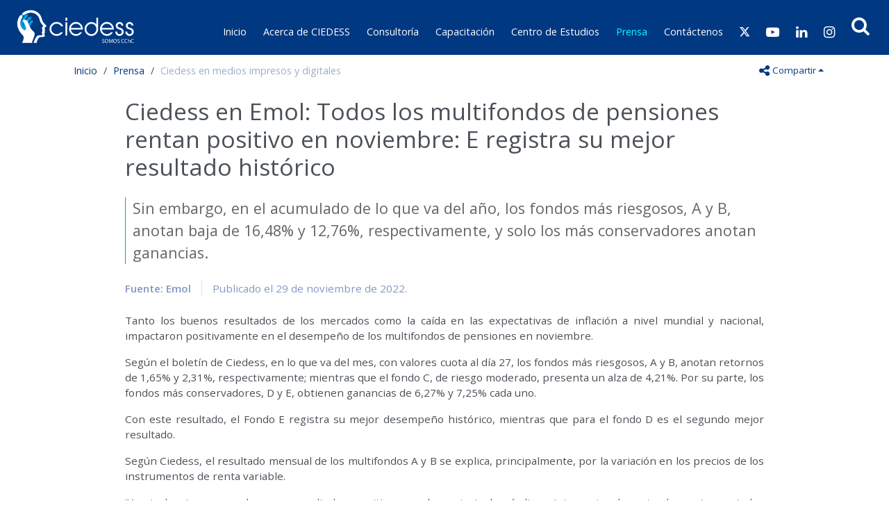

--- FILE ---
content_type: text/html
request_url: https://ciedess.cl/601/w3-article-10891.html
body_size: 41425
content:
<!DOCTYPE html
  PUBLIC "-//W3C//DTD HTML 4.01+RDFa 1.1//EN" "http://www.w3.org/MarkUp/DTD/html401-rdfa11-1.dtd">
<html lang="es"><head><meta http-equiv="Content-Type" content="text/html; charset=UTF-8"><!--begin-box-container:tr_head_CC_2019::800:Contiene las cajas que forman parte del HEAD de la página.--><!--loc('Caja contenedora')--><!--pos=1--><!--begin-box:tr_META_Viewport_responsive_2019::798:Código META para diseño responsive.--><!--loc('* Código HTML libre dentro de la página.')--><meta name="viewport" content="width=device-width,initial-scale=1">
<!-- llamados CSS -->
<link rel="stylesheet" type="text/css" href="channels-501_css_animate.css">
<link rel="stylesheet" href="https://cdn.jsdelivr.net/npm/bootstrap-icons@1.11.3/font/bootstrap-icons.min.css"><!--end-box--><!--pos=2--><!--begin-box:tr_EncabezadoHTML_2019::797:Encabezado con archivos necesarios para que el sitio funcione correctamente.--><!--loc('* Encabezado w3 full, requerido en todas las páginas HTML de su sitio ')--><title>Ciedess en Emol: Todos los multifondos de pensiones rentan positivo en noviembre: E registra su mejor resultado histórico  - CIEDESS</title><style type="text/css">
			@import "boxes-797_style.css";
		</style><style type="text/css">.compartir .dropdown-menu .social-tools .twitter::after {
  font-size: 1.35em;
  content: "\f8db" !important;
  display: inline-block;
  font-family: "bootstrap-icons" !important;
  font-style: normal;
  font-weight: 400 !important;
  font-variant: normal;
  text-transform: none;
  line-height: 1;
  vertical-align: -.65em;
}
#ecosistema {
  position: relative;
}
#ecosistemaseguridadsocial2 {
  left: 0;
  top: 0;
  position: absolute;
}
#ecosistema>div.normal {
  position: absolute;
  display: none;
}
#div_salud {
  top: 0;
  left: 14px;
}
#div_pensiones {
  top: 194px;
  left: 0;
}
#div_trabajo {
  top: 0;
  left: 282px;
}
#div_beneficios {
  top: 192px;
  left: 337px;
}
#div_empleabilidad {
  top: 353px;
  left: 117px;
}
.ecosistema {
  text-align: center;
  background-image: url(https://www.ciedess.cl/images/ecosistema1.png);
  background-repeat: repeat;
  background-position: center top;
  width: 568px;
  height: 568px;
  margin: 20px auto;
}

#indicadores_tablas .others h2 {
  display: none;
}

@media (max-width: 576px) {
  .equipo .figure img {
    width: 100px !important;
    height: 100px !important;
  }
}</style><meta name="keywords" content=", "><meta name="description" content="Ciedess en Emol: Todos los multifondos de pensiones rentan positivo en noviembre: E registra su mejor resultado histórico   Sin embargo, en el acumulado de lo que va del año, los fondos más riesgosos, A y B, anotan baja de 16,48% y 12,76%, respectivamente, y solo los más conservadores anotan ganancias. "><meta name="generator" content="Newtenberg Engine CMS - https://www.newtenberg.com/"><meta name="Newtenberg-Server" content="https://ciedess-engine.newtenberg.com"><meta name="Content-Encoding" content="UTF-8"><link rel="Top" type="text/html" href="http://www.ciedess.cl"><link rel="shortcut icon" href="boxes-797_favicon.png"><script type="text/javascript"><!--

var __aid = '10891';
var __cid = '501';
var __iid = '601';
var __pnid = Array('500', '501', '502', '504', '516');
var __pvid = Array('503', '521', '540', '988', '1092');

--></script><script type="text/javascript" src="channels-501_js_main.js"></script><script type="text/javascript" src="channels-501_js_cookies.js"></script><!--end-box--><!--pos=3--><!--begin-box:tr_meta_twitter_2019::962:Metadatos para compartir por Twitter.--><!--Etiquetas META summary card de Twitter--><meta name="twitter:card" content="summary"><meta name="twitter:site" content="@ciedess"><meta name="twitter:title" content="Ciedess en Emol: Todos los multifondos de pensiones rentan positivo en noviembre: E registra su mejor resultado histórico  - CIEDESS"><meta name="twitter:description" content="Sin embargo, en el acumulado de lo que va del año, los fondos más riesgosos, A y B, anotan baja de 16,48% y 12,76%, respectivamente, y solo los más conservadores anotan ganancias. "><meta name="twitter:image" content="http://www.ciedess.cl/601/articles-10891_imagen_01.thumb_i_530x370.jpg"><meta name="twitter:image" content="http://www.ciedess.cl/601/channels-501_imagen_tw.thumb_i_530x370.jpg"><!--end-box--><!--begin-box:tr_meta_twitter_2019::962:Metadatos para compartir por Twitter.--><!--Etiquetas META summary card de Twitter--><meta name="twitter:card" content="summary"><meta name="twitter:site" content="@ciedess"><meta name="twitter:title" content="Ciedess en Emol: Todos los multifondos de pensiones rentan positivo en noviembre: E registra su mejor resultado histórico  - CIEDESS"><meta name="twitter:description" content="Sin embargo, en el acumulado de lo que va del año, los fondos más riesgosos, A y B, anotan baja de 16,48% y 12,76%, respectivamente, y solo los más conservadores anotan ganancias. "><meta name="twitter:image" content="http://www.ciedess.cl/601/articles-10891_imagen_01.thumb_i_530x370.jpg"><meta name="twitter:image" content="http://www.ciedess.cl/601/channels-501_imagen_tw.thumb_i_530x370.jpg"><!--end-box--><!--pos=4--><!--begin-box:tr_meta_facebook_2019::961:Metadatos para compartir por facebook.--><!--loc('Genera metadata para Facebook®')--><meta prefix="og: http://ogp.me/ns#" property="og:title" content="Ciedess en Emol: Todos los multifondos de pensiones rentan positivo en noviembre: E registra su mejor resultado histórico  - CIEDESS"><meta prefix="og: http://ogp.me/ns#" property="og:description" content="Sin embargo, en el acumulado de lo que va del año, los fondos más riesgosos, A y B, anotan baja de 16,48% y 12,76%, respectivamente, y solo los más conservadores anotan ganancias. "><meta prefix="og: http://ogp.me/ns#" property="og:site_name" content="CIEDESS"><meta prefix="og: http://ogp.me/ns#" property="og:type" content="website"><meta prefix="og: http://ogp.me/ns#" property="og:locale" content="es_LA"><meta prefix="og: http://ogp.me/ns#" property="og:url" content="http://www.ciedess.cl/601/w3-article-10891.html"><meta prefix="og: http://ogp.me/ns#" property="og:image" content="http://www.ciedess.cl/601/articles-10891_imagen_01.thumb_i_530x370.jpg"><!--end-box--><!--begin-box:tr_meta_facebook_2019::961:Metadatos para compartir por facebook.--><!--loc('Genera metadata para Facebook®')--><meta prefix="og: http://ogp.me/ns#" property="og:title" content="Ciedess en Emol: Todos los multifondos de pensiones rentan positivo en noviembre: E registra su mejor resultado histórico  - CIEDESS"><meta prefix="og: http://ogp.me/ns#" property="og:description" content="Sin embargo, en el acumulado de lo que va del año, los fondos más riesgosos, A y B, anotan baja de 16,48% y 12,76%, respectivamente, y solo los más conservadores anotan ganancias. "><meta prefix="og: http://ogp.me/ns#" property="og:site_name" content="CIEDESS"><meta prefix="og: http://ogp.me/ns#" property="og:type" content="website"><meta prefix="og: http://ogp.me/ns#" property="og:locale" content="es_LA"><meta prefix="og: http://ogp.me/ns#" property="og:url" content="http://www.ciedess.cl/601/w3-article-10891.html"><meta prefix="og: http://ogp.me/ns#" property="og:image" content="http://www.ciedess.cl/601/articles-10891_imagen_01.thumb_i_530x370.jpg"><!--end-box--><!--pos=5--><!--begin-box:w3_tr_CSS_2022::1010:Caja con CSS extra--><!--loc('* Código CSS para la página.')--><style type="text/css">.margen {
  margin: 1rem;
  /*margin-bottom: 1rem;*/
}

.margen_arriba {
  margin-top: 1rem;
  /*margin-bottom: 1rem;*/
}

.margen_abajo {
  margin-bottom: 1rem;
}

.cuadrado_azul {
    /*padding: 2em;*/
    height: 85px;
    /*width: 85px;*/
}
.btn-clientes{
    padding: 1.4em;
    width: 150px;
    font-weight: bold;
}</style><!--end-box--><!--pos=6--><script src="https://use.fontawesome.com/b8d1d24445.js" type="text/javascript"></script><!--end-box--><!--begin-box:js_jquery_Y_bootstrap4_2019::874:esta caja carga las bibliotecas 
jquery 3.3.1
popper 1.14.6
bootstrap 4.2.1--><!--loc('* Código HTML libre dentro de la página.')--><!-- jQuery library -->
<script src="https://ajax.googleapis.com/ajax/libs/jquery/3.3.1/jquery.min.js"></script>

<!-- Popper JS -->
<script src="https://cdnjs.cloudflare.com/ajax/libs/popper.js/1.14.6/umd/popper.min.js"></script>

<!-- Latest compiled JavaScript -->
<script src="https://maxcdn.bootstrapcdn.com/bootstrap/4.2.1/js/bootstrap.min.js"></script><!--end-box--><!--begin-box:js_GoogleAnalytics_2019::799:Código para registrar las visitas al sitio.--><!--loc('* Código JavaScript para la página.')--><script type="text/javascript"><!--
					  (function(i,s,o,g,r,a,m){i['GoogleAnalyticsObject']=r;i[r]=i[r]||function(){
  (i[r].q=i[r].q||[]).push(arguments)},i[r].l=1*new Date();a=s.createElement(o),
  m=s.getElementsByTagName(o)[0];a.async=1;a.src=g;m.parentNode.insertBefore(a,m)
  })(window,document,'script','//www.google-analytics.com/analytics.js','ga');

  ga('create', 'UA-62080921-1', 'auto');
  ga('send', 'pageview');

					--></script><!--end-box--><!--begin-box:css_galeria_imagenes_2019::963:Estilos para la galería de fotos (EKKO).--><!--loc('* Código CSS para la página.')--><style type="text/css">
				
				@import "boxes-963_style.css";
			</style><!--end-box--><!--begin-box:tr_meta_facebook_2019::961:Metadatos para compartir por facebook.--><!--loc('Genera metadata para Facebook®')--><meta prefix="og: http://ogp.me/ns#" property="og:title" content="Ciedess en Emol: Todos los multifondos de pensiones rentan positivo en noviembre: E registra su mejor resultado histórico  - CIEDESS"><meta prefix="og: http://ogp.me/ns#" property="og:description" content="Sin embargo, en el acumulado de lo que va del año, los fondos más riesgosos, A y B, anotan baja de 16,48% y 12,76%, respectivamente, y solo los más conservadores anotan ganancias. "><meta prefix="og: http://ogp.me/ns#" property="og:site_name" content="CIEDESS"><meta prefix="og: http://ogp.me/ns#" property="og:type" content="website"><meta prefix="og: http://ogp.me/ns#" property="og:locale" content="es_LA"><meta prefix="og: http://ogp.me/ns#" property="og:url" content="http://www.ciedess.cl/601/w3-article-10891.html"><meta prefix="og: http://ogp.me/ns#" property="og:image" content="http://www.ciedess.cl/601/articles-10891_imagen_01.thumb_i_530x370.jpg"><!--end-box--><!--begin-box:tr_meta_facebook_2019::961:Metadatos para compartir por facebook.--><!--loc('Genera metadata para Facebook®')--><meta prefix="og: http://ogp.me/ns#" property="og:title" content="Ciedess en Emol: Todos los multifondos de pensiones rentan positivo en noviembre: E registra su mejor resultado histórico  - CIEDESS"><meta prefix="og: http://ogp.me/ns#" property="og:description" content="Sin embargo, en el acumulado de lo que va del año, los fondos más riesgosos, A y B, anotan baja de 16,48% y 12,76%, respectivamente, y solo los más conservadores anotan ganancias. "><meta prefix="og: http://ogp.me/ns#" property="og:site_name" content="CIEDESS"><meta prefix="og: http://ogp.me/ns#" property="og:type" content="website"><meta prefix="og: http://ogp.me/ns#" property="og:locale" content="es_LA"><meta prefix="og: http://ogp.me/ns#" property="og:url" content="http://www.ciedess.cl/601/w3-article-10891.html"><meta prefix="og: http://ogp.me/ns#" property="og:image" content="http://www.ciedess.cl/601/articles-10891_imagen_01.thumb_i_530x370.jpg"><!--end-box--><!--begin-box:tr_meta_twitter_2019::962:Metadatos para compartir por Twitter.--><!--Etiquetas META summary card de Twitter--><meta name="twitter:card" content="summary"><meta name="twitter:site" content="@ciedess"><meta name="twitter:title" content="Ciedess en Emol: Todos los multifondos de pensiones rentan positivo en noviembre: E registra su mejor resultado histórico  - CIEDESS"><meta name="twitter:description" content="Sin embargo, en el acumulado de lo que va del año, los fondos más riesgosos, A y B, anotan baja de 16,48% y 12,76%, respectivamente, y solo los más conservadores anotan ganancias. "><meta name="twitter:image" content="http://www.ciedess.cl/601/articles-10891_imagen_01.thumb_i_530x370.jpg"><meta name="twitter:image" content="http://www.ciedess.cl/601/channels-501_imagen_tw.thumb_i_530x370.jpg"><!--end-box--><!--begin-box:tr_meta_twitter_2019::962:Metadatos para compartir por Twitter.--><!--Etiquetas META summary card de Twitter--><meta name="twitter:card" content="summary"><meta name="twitter:site" content="@ciedess"><meta name="twitter:title" content="Ciedess en Emol: Todos los multifondos de pensiones rentan positivo en noviembre: E registra su mejor resultado histórico  - CIEDESS"><meta name="twitter:description" content="Sin embargo, en el acumulado de lo que va del año, los fondos más riesgosos, A y B, anotan baja de 16,48% y 12,76%, respectivamente, y solo los más conservadores anotan ganancias. "><meta name="twitter:image" content="http://www.ciedess.cl/601/articles-10891_imagen_01.thumb_i_530x370.jpg"><meta name="twitter:image" content="http://www.ciedess.cl/601/channels-501_imagen_tw.thumb_i_530x370.jpg"><!--end-box--></head><body class=""><!--begin-box-container:tr_header_CC_2019::808:Caja que contiene todos los elementos para formar el encabezado de la página.--><!--loc('Caja contenedora')--><div id="header"><div class="navbar navbar-expand-xl bg-primary"><!--pos=1--><!--begin-box:tr_navbar_collapse_2019::810:Códigos para uso de bootstrap.--><!--loc('* Código HTML libre dentro de la página.')--><a class="navbar-brand" href="w3-channel.html"><span class="sr-only">CIEDESS</span></a>
    <button class="navbar-toggler collapsed" type="button" data-toggle="collapse" data-target="#navbarNav" aria-controls="navbarNav" aria-expanded="false" aria-label="Toggle navigation">
       <span> </span>
       <span> </span>
       <span> </span>
    </button><!--end-box--><div class="collapse navbar-collapse" id="navbarNav"><!--pos=2--><!--begin-box-container:tr_menu_principal_CC_2019::813:Contenedora de las cajas del menú principal.--><!--loc('Caja contenedora')--><ul class="navbar-nav justify-content-end"><li class="inicio"><a href="w3-channel.html">Inicio</a></li><!--pos=1--><!--begin-box:tr_menu_principal_acerca_2019::660:Muestra parte del menú auxiliar en el encabezado de todas las páginas.--><!--loc('* Lista de Valores de Clasificando')--><li><a class="pnid-505 pv-pid-0 pvid-542 cid-501" href="w3-propertyvalue-542.html" title="Ir a Acerca de CIEDESS">Acerca de CIEDESS</a></li><!--end-box--><!--pos=2--><!--begin-box:tr_menu_principal_pnames_2019::807:Muestra parte del menú principal en el encabezado de todas las páginas.--><!--loc('* Lista Itemizada de Clasificandos')--><li class=" pnid-519 cid-501"><a href="w3-propertyname-519.html">Consultoría</a></li><li class=" pnid-520 cid-501"><a href="w3-propertyname-520.html">Capacitación</a></li><li class=" pnid-506 cid-501"><a href="w3-propertyname-506.html">Centro de Estudios</a></li><li class="current pnid-504 cid-501"><a href="w3-propertyname-504.html">Prensa</a></li><!--end-box--><!--pos=3--><!--begin-box:tr_menu_principal_contacto_2019::830:Muestra parte del menú auxiliar en el encabezado de todas las páginas.--><!--loc('* Lista de Valores de Clasificando')--><li><a class="pnid-505 pv-pid-0 pvid-543 cid-501" href="w3-propertyvalue-543.html" title="Ir a Contáctenos">Contáctenos</a></li><!--end-box--><!--pos=4--><!--begin-box:tr_menu_principal_RRSS_2019::812:Acceso a las redes sociales desde el encabezado de la página.--><!--loc('* Código HTML libre dentro de la página.')--><li class="header-tw"><a title="Síganos en X" class="link-externo" href="https://www.twitter.com/ciedess"><i class="bi bi-twitter-x fa-md"></i> <span class="d-xl-none">Twitter</span></a></li> 
<li class="header-yot"><a title="Síganos en YouTube" class="link-externo" href="https://www.youtube.com/channel/UCvaASAVrqdXBayNfOenkyuQ"><i class="fa fa-youtube-play  fa-lg"></i> <span class="d-xl-none">YouTube</span></a></li>  
<li class="header-in"><a title="Síganos en LinkedIn" class="link-externo" href="https://www.linkedin.com/company/1035907"><i class="fa fa-linkedin  fa-lg"></i> <span class="d-xl-none">LinkedIn</span></a></li>
<li class="header-tw"><a title="Síganos en Instagram" class="link-externo" href="https://www.instagram.com/ciedess/"><i class="fa fa-instagram  fa-lg"></i> <span class="d-xl-none">Instagram</span></a></li> 
  <!--end-box--><!--pos=5--><!--begin-box:tr_menu_principal_buscador_2019::889:Buscador para el sitio.--><!--loc('* Código HTML libre dentro de la página.')--><!-- Buscador xs-->
<li class="buscador-ciedess nav-item dropdown">
        <a class="nav-link dropdown-toggle" href="#" id="navbarDropdown" role="button" data-toggle="dropdown" aria-haspopup="true" aria-expanded="false">
          <span class="sr-only">Buscar:</span>
        </a>
<div class="dropdown-menu dropdown-menu-right" aria-labelledby="navbarDropdown"> 
	<form name="searchForm"  action="" onsubmit="return doSearch()" class="buscador_portada">
		<fieldset>
			<legend title="buscador" class="invisible oculto">Buscador general</legend>
       	                 <label for="keywords" class="invisible oculto">Buscar en CIEDESS</label>

       	                 <label for="boton_busqueda" class="invisible oculto">Botón de búsqueda</label>
				<div class="input-group input-group-sm">
					<input class="form-control" id="keywords" type="text" name="keywords" value="" size="30"> 
       	         <span class="input-group-btn">
       	         	<input id="boton_busqueda" class="btn" value="Buscar" name="boton_buscador" type="submit" onClick="javascript:return doSearch()">
       	         </span>
				</div>
				
		</fieldset>
	</form>
</div>
</li>
<!-- Fin buscador xs -->
<script type="text/javascript">
  // document.searchForm.keywords.value  =getCookie('search_keywords');
function doSearch() {

        // Delete search's cookies
        if( "exists".match ) {
                var results = document.cookie.match(/\w+=/g);
                if( results ) {
                        for( var i=0; i < results.length; i++ ) {
                                if( results[i].substring(0,7) == 'search_' ) {
                                        deleteCookie( results[i].substring(0,results[i].length-1) );
                                }
                        }
                }
        }
        setCookie('search_keywords',document.searchForm.keywords.value);
        setCookie('search_start', 0 );
        setCookie('search_group', 0 );
        setCookie('search_expanded', 0 );
        var mode,
            r =  document.getElementsByName('searchmode');
        var i=0;
        for(;i<r.length;i++)
        {
                if (r[i].checked) {
                        mode= r[i].value;
                        break;
                }
        }
        setCookie('search_searchmode', mode);
        document.location.href="w3-search.html";
        return false;
}

</script>

  <script type="text/javascript">
// Para limpiar texto buscar por default
	function limpia(elemento)
	{
	elemento.value = "";
	}
					
	function verifica(elemento)
	{
	if(elemento.value == "")
	elemento.value = "Buscar";
	}
</script><!--end-box--></ul><!--end-box--></div></div></div><!--pos=3--><!--begin-box:tr_logo_print::979:Botón para imprimir la página.--><!--loc('* Código HTML libre dentro de la página.')--><div class="clearfix container d-none d-print-block mb-4" id="logo-print">
  <img src="https://www.ciedess.cl/601/channels-501_logo_header.png" alt="logo Ciedess">
</div>
<!--end-box--><!--end-box--><div id="main"><div class="container"><div class="row"><div class="col-md-12"><!--begin-box-container:tr_Compartir_CC_2019::931:Muestra los botones para compartir las páginas en las redes sociales.--><!--loc('Caja contenedora')--><div class="dropup btn-group compartir hidden-print float-right d-print-none"><button class="btn btn-link btn-sm mt-2 dropdown-toggle ntg-bs data-toggle_dropdown" type="button" id="menuCompartir" title="Compartir"><span class="fa fa-share-alt fa-lg"><span class="sr-only">icono compartir</span></span><span class="ml-1 d-none d-lg-inline">Compartir</span></button><div class="dropdown-menu dropdown-menu-right siganos-desplegable ntg-bs role_menu aria-labelledby_menuCompartir"><!--pos=1--><!--begin-box:tr_Compartir_2019:social-tools:930:Muestra los botones para compartir las páginas en las redes sociales.--><!--loc('* Incluye links para compartir en redes sociales')--><p class="social-tools"><a title="Twitter" rel="bookmark" class="twitter" href="http://twitter.com/intent/tweet?text=Ciedess%20en%20Emol%3A%20Todos%20los%20multifondos%20de%20pensiones%20rentan%20positivo%20en%20noviembre%3A%20E%20registra%20su%20mejor%20resultado%20hist%C3%B3rico%20%20-%20CIEDESS%20-%20http%3A%2F%2Fwww.ciedess.cl%2F601%2Fw3-article-10891.html"><img width="16" height="16" style="background: transparent url(channels-501_sociable_sprite.png) no-repeat scroll -343px -55px;" src="channels-501_sociable_sprite_mask.gif" alt="Compartir en Twitter"></a><a title="LinkedIn" rel="bookmark" class="linkedin" href="http://www.linkedin.com/shareArticle?mini=true&amp;url=http%3A%2F%2Fwww.ciedess.cl%2F601%2Fw3-article-10891.html&amp;title=Ciedess%20en%20Emol%3A%20Todos%20los%20multifondos%20de%20pensiones%20rentan%20positivo%20en%20noviembre%3A%20E%20registra%20su%20mejor%20resultado%20hist%C3%B3rico%20%20-%20CIEDESS&amp;source=CIEDESS&amp;summary="><img width="16" height="16" style="background: transparent url(channels-501_sociable_sprite.png) no-repeat scroll -1px -37px;" src="channels-501_sociable_sprite_mask.gif" alt="Compartir en LinkedIn"></a></p><!--end-box--></div></div><!--end-box--><!--begin-box:ar_barraPosicion_2019:breadcrumb:907:Despliega Barra de Posición del artículo completo.--><!--loc('* Barra de posición del valor de clasificando usando referer')--><!--tipo_molde = article--><div class="breadcrumb" id="barra_navegacion_i__ar_barraPosicion_2019_1"><!--multivalor y articulo--><p id="i__ar_barraPosicion_2019_1_521" class="breadcrumb" style="display:none"><a class="channellink" href="w3-channel.html">Inicio</a> / <a class="pnamelink pnid-501 cid-501" href="w3-propertyname-501.html">La Seguridad Social en Chile</a> / <a class="current pvid-521 cid-501" href="w3-propertyvalue-521.html">Pensiones</a></p><p id="i__ar_barraPosicion_2019_1_540" class="breadcrumb" style="display:none"><a class="channellink" href="w3-channel.html">Inicio</a> / <a class="pnamelink pnid-504 cid-501" href="w3-propertyname-504.html">Prensa</a> / <a class="current pvid-540 cid-501" href="w3-propertyvalue-540.html">Ciedess en medios impresos y digitales</a></p><script type="text/javascript"><!--
						function doLoadi__ar_barraPosicion_2019_1() {
							var pvid_anterior = '540';
							var count_pvals = 2; 
							if('undefined' != typeof(document.referrer) && count_pvals > 1 ){
								var refer_portadilla = document.referrer;
								if(refer_portadilla.match(/multipropertyvalues/) != null){// multivalor
									var pvid1,pvid2,m = refer_portadilla.match(/multipropertyvalues-(\d+)-(\d+)/);
									if(m == null){
										m = refer_portadilla.match(/pvid=(\d+).*pvid=(\d+)/);
									}
									pvid1 = m[1];
									pvid2 = m[2];
									if( document.getElementById('i__ar_barraPosicion_2019_1_'+pvid1) != null ){
										pvid_anterior = pvid1;
									}else if ( document.getElementById('i__ar_barraPosicion_2019_1_'+pvid2) != null ){
										pvid_anterior = pvid2;
									}

								}else if( refer_portadilla.match(/pvid=(\d+)/) != null || refer_portadilla.match(/propertyvalue-(\d+).html/) != null){
									var pvid, m = refer_portadilla.match(/propertyvalue-(\d+).html/);
									if(m == null){
										m =  refer_portadilla.match(/pvid=(\d+)/);
									}
									pvid = m[1];
									if ( document.getElementById('i__ar_barraPosicion_2019_1_'+pvid) != null){
										pvid_anterior = pvid;
									} 
								}
							}
							var barra =  document.getElementById('i__ar_barraPosicion_2019_1_'+pvid_anterior);
							if (barra != null) barra.style.display ='';
						}
						if ( window.addEventListener ) { 
							window.addEventListener( "load", doLoadi__ar_barraPosicion_2019_1, false );
						} else if ( window.attachEvent ) {
							window.attachEvent( "onload", doLoadi__ar_barraPosicion_2019_1 );
						} else if ( window.onLoad ) {
							window.onload = doLoadi__ar_barraPosicion_2019_1;
						}
						--></script></div><!--end-box--></div></div><div class="row"><div class="col-md-10 mb-3 mt-0 mx-auto"><!--begin-box:arPrensa_ArticuloEncabezado_2019:articulo animated fadeIn:832:Encabezado de los eidoxes que corresponden a la Sala de Prensa.--><!--loc('* Articulo Completo w3')--><!--uniqueid=i__arPrensa_ArticuloEncabezado_2019_1--><!--class=articulo animated fadeIn--><div id="ar_encabezado" class="articulo animated fadeIn"><h1 class="page-header mb-4 aid-10891 cid-501">Ciedess en Emol: Todos los multifondos de pensiones rentan positivo en noviembre: E registra su mejor resultado histórico </h1><h4 class="my-4 abstract aid-10891 cid-501">Sin embargo, en el acumulado de lo que va del año, los fondos más riesgosos, A y B, anotan baja de 16,48% y 12,76%, respectivamente, y solo los más conservadores anotan ganancias. </h4><span class="fuente-articulo">Fuente: <span class="pv-branch pnid-516 cid-501"><span class=" pnid-516 pv-pid-0 pvid-988 cid-501">Emol</span></span></span><span class="mr-2 fecha cid-501 aid-10891 pnid-503 iso8601-20221129T0000000300">Publicado el 29 de noviembre de 2022.</span><div style="display:none"></div></div><!--end-box--><!--begin-box:arPrensa_ArticuloCuerpo_2019:articulo mt-4 animated fadeInUp delay-1s:831:Cuerpo de los eidoxes que corresponden a la Sala de Prensa.--><!--loc('* Articulo Completo w3')--><!--uniqueid=i__arPrensa_ArticuloCuerpo_2019_1--><!--class=articulo mt-4 animated fadeInUp delay-1s--><div id="article_i__arPrensa_ArticuloCuerpo_2019_1" class="articulo mt-4 animated fadeInUp delay-1s">
			<p style="text-align: justify; ">Tanto los buenos resultados de los mercados como la caída en las expectativas de inflación a nivel mundial y nacional, impactaron positivamente en el desempeño de los multifondos de pensiones en noviembre.</p>
<p style="text-align: justify; ">Según el boletín de Ciedess, en lo que va del mes, con valores cuota al día 27, los fondos más riesgosos, A y B, anotan retornos de 1,65% y 2,31%, respectivamente; mientras que el fondo C, de riesgo moderado, presenta un alza de 4,21%. Por su parte, los fondos más conservadores, D y E, obtienen ganancias de 6,27% y 7,25% cada uno.</p>
<p style="text-align: justify; ">Con este resultado, el Fondo E registra su mejor desempeño histórico, mientras que para el fondo D es el segundo mejor resultado.</p>
<p style="text-align: justify; ">Según Ciedess, el resultado mensual de los multifondos A y B se explica, principalmente, por la variación en los precios de los instrumentos de renta variable.</p>
<p style="text-align: justify; ">"A nivel externo se observan resultados positivos en los principales índices internacionales, siendo contrarrestados parcialmente por la caída del dólar; mientras que a nivel local se registra un leve incremento del IPSA", declaró la consultora.</p>
<p style="text-align: justify; ">En esa misma línea, "los mercados siguen estando afectados por la pandemia, el conflicto Rusia-Ucrania, la persistente inflación y los temores a una recesión global. en lo que va del mes, destaca la inflación menor a lo esperado en EE. UU. y las minutas de la Fed con tonos menos agresivos, mientras que en Europa resalta el nuevo plan fiscal del Reino Unido; y en China, un alza significativa luego de las menores restricciones, medidas de liquidez para el sector inmobiliario y la reunión de Xi Jinping con Biden".</p>
<p style="text-align: justify; ">En cambio, la rentabilidad de los fondos C, D y E se explica por los resultados de las inversiones en títulos de deuda local y el desempeño de los instrumentos de renta fija extranjeros. "A nivel externo se registra una contribución positiva por parte de la renta fija internacional, mientras que a nivel local se observa una significativa caída en las tasas de interés de los instrumentos de renta fija, lo que impactó positivamente a los fondos conservadores a través de las ganancias de capital", expuso Ciedess.</p>
<p style="text-align: justify; ">En lo que va de 2022 - enero a noviembre - se aprecian resultados mixtos para los multifondos. Los fondos A y B registran caídas de -16,48% y -12,76%, respectivamente, mientras que el fondo C presenta una variación de -7,51%. Por su parte, los fondos D y E obtienen ganancias de 1,27% y 7,82% cada uno.<br>
<br>
Fuente: Emol</p>
<div class="imagen-centrada cid-501 aid-10891 binary-imagen_01 format-jpg"><img src="articles-10891_imagen_01.jpg" alt="" width="1366" height="2634"></div>

		<div style="display:none"></div></div><!--end-box--><!--begin-box:ar_ArticuloCompleto_archivos_2019:clearfix mb-5 mime articulo-documentos-mime animated fadeInUp delay-2s:837:Articulo completo de este molde.--><!--loc('* Articulo Completo w3')--><!--uniqueid=i__ar_ArticuloCompleto_archivos_2019_1--><!--class=clearfix mb-5 mime articulo-documentos-mime animated fadeInUp delay-2s--><div id="article_i__ar_ArticuloCompleto_archivos_2019_1" class="clearfix mb-5 mime articulo-documentos-mime animated fadeInUp delay-2s"><div style="display:none"></div></div><!--end-box--><!--begin-box:ar_galeria_imagenes_2019:mb-5 galeria-recursos ntg-check-empty:839:Muestra las imágenes con la que se generará la galería.--><!--loc('* Recuadros de artículos')--><div id="galeria_fotos" class="mb-5 galeria-recursos ntg-check-empty"><h2 class="ntg-titulo-caja">Galería de Imágenes</h2><div class="recuadro row current"></div></div><!--end-box--><!--begin-box:ar_video_youtube_vimeo_2019:link_youtube animated fadeInUp delay-1s:840:Muestra el reproductor del video.--><!--loc('* Articulo Completo w3')--><!--uniqueid=i__ar_video_youtube_vimeo_2019_1--><!--class=link_youtube animated fadeInUp delay-1s--><div id="article_i__ar_video_youtube_vimeo_2019_1" class="link_youtube animated fadeInUp delay-1s"><div style="display:none"></div></div><!--end-box--><!--begin-box:ar_ArticuloCompleto_clasificandos_2019:recuadros mt-5 mb-5 articulo border border-info border-right-0 border-left-0 border-bottom-0 pt-4 ntg-check-empty animated fadeInUp delay-2s:838:Articulo completo de este molde.--><!--loc('* Articulo Completo w3')--><!--uniqueid=i__ar_ArticuloCompleto_clasificandos_2019_1--><!--class=recuadros mt-5 mb-5 articulo border border-info border-right-0 border-left-0 border-bottom-0 pt-4 ntg-check-empty animated fadeInUp delay-2s--><div id="article_i__ar_ArticuloCompleto_clasificandos_2019_1" class="recuadros mt-5 mb-5 articulo border border-info border-right-0 border-left-0 border-bottom-0 pt-4 ntg-check-empty animated fadeInUp delay-2s"><h2 class="ntg-titulo-caja">Categorías asociadas</h2><p>La Seguridad Social en Chile: <span class="pv-branch pnid-501 cid-501"><span class=" pnid-501 pv-pid-0 pvid-521 cid-501">Pensiones</span></span></p><p>Sala de prensa: <span class="pv-branch pnid-504 cid-501"><span class=" pnid-504 pv-pid-0 pvid-540 cid-501">Ciedess en medios impresos y digitales</span></span></p><div style="display:none"></div></div><!--end-box--></div></div><div class="row"><div class="col-lg-12"></div></div></div><div class="bg-primary footer mt-5"><div class="container"><!--begin-box-container:tr_footer_2024_CC::820:Contiene la estructura del footer del sitio en todas las páginas.--><!--loc('Caja contenedora')--><div class="bg-primary footer"><div class="container py-4"><div id="footer"><div class="row align-items-center"><div class="col-lg-3 text-center"><!--pos=1--><!--begin-box:tr_footer_2024_info_logo::1022:Muestra la información de contacto en el footer del sitio.--><!--loc('* Articulo Completo w3')--><!--uniqueid=i__tr_footer_2024_info_logo_1--><!--class=--><div id="footer_informacion"><img src="articles-534_recurso_1.thumb.jpg" alt="Corporación Ciedess" title="Corporación Ciedess"><div style="display:none"></div></div><!--end-box--></div><div class="col-lg-3 text-center"><!--pos=2--><!--begin-box:tr_footer_2024_Informacion_telefono::1023:Muestra la información de contacto en el footer del sitio.--><!--loc('* Código HTML libre dentro de la página.')--><!--
<p><span class="glyphicon glyphicon-home"></span> <a href="https://www.google.cl/maps/place/Marchant+Pereira+10,+Providencia,+Regi%C3%B3n+Metropolitana/@-33.4252712,-70.6139062,17z/data=%213m1%214b1%214m2%213m1%211s0x9662cf6440dd8145:0xf65f6c70359d4d90?hl=es-419">Marchant Pereira N&ordm; 10, Piso 14, Providencia, Santiago, Chile</a>.</p>
-->
<p class="pt-3 pt-lg-0"><span class="glyphicon glyphicon-earphone"></span><a href="tel:+56223351000">(56-2) 2335 1000</a></p>
<!--end-box--></div><div class="col-lg-3 text-center"><!--pos=3--><!--begin-box:tr_footer_2024_Informacion_correo::1024:Muestra la información de contacto en el footer del sitio.--><!--loc('* Código HTML libre dentro de la página.')--><!--
<p><span class="glyphicon glyphicon-home"></span> <a href="https://www.google.cl/maps/place/Marchant+Pereira+10,+Providencia,+Regi%C3%B3n+Metropolitana/@-33.4252712,-70.6139062,17z/data=%213m1%214b1%214m2%213m1%211s0x9662cf6440dd8145:0xf65f6c70359d4d90?hl=es-419">Marchant Pereira N&ordm; 10, Piso 14, Providencia, Santiago, Chile</a>.</p>
-->
<p><span class="glyphicon glyphicon-envelope"></span><a href="mailto:contacto@ciedess.cl">contacto@ciedess.cl</a></p>
<!--end-box--></div><div class="col-lg-3 text-center"><!--pos=4--><!--begin-box:tr_footer_2024_Acceso_canal_Denuncias::1021:Muestra acceso al Canal de denuncias.--><!--loc('* Código HTML libre dentro de la página.')--><a href="https://report.resguarda.com/?empresa=C%C3%A1mara%20Chilena%20de%20la%20Construcci%C3%B3n,%20sus%20corporaciones%20y%20fundaciones%20si
n%20fines%20de%20lucro
">Canal de Denuncias</a> 


<!--end-box--></div></div></div></div></div><!--end-box--></div></div></div><!--begin-box-container:tr_js_CC_2019::875:Contiene los Js transversales.--><!--loc('Caja contenedora')--><!--pos=1--><!--begin-box:js_boot4_engine_2019::946:Contiene el JS que transforma representaciones Engine en Bootstrap4.--><!--loc('* Código JavaScript para la página.')--><script type="text/javascript" src="boxes-946_js_file.js"></script><script type="text/javascript"><!--
					$(document).ready(function(){
	//
	$('.counting').each(function(){    
		$(this).html($(this).html().replace(/[()]/g,''));
	});
	// Addclass para el menú principal
	$('#header .navbar-nav > li').addClass('nav-item');
	$('#header .navbar-nav > li > a').addClass('nav-link');
	$('.inicio-ciedess .navbar-nav > li.inicio').addClass('active');
	//Transformaciones para el acordeon_memorias
	$('#acordeon_memorias .bajardoc').addClass('i-archivo media align-items-center');
	//Para asignar a los recuadros el class x default de Bootstrap
	$('.ntg-align-self-start img').addClass('align-self-start');
  	// videos
  	$('#videos_prensa .card .card-body').addClass('ntg-igualar-altura');
});
					--></script><!--end-box--><!--pos=2--><!--begin-box:js_galeria_lib_2019::898:Caja en blanco--><!--loc('* Código JavaScript para la página.')--><script type="text/javascript" src="boxes-898_js_file.js"></script><!--end-box--><!--pos=3--><!--begin-box:js_galeria_init_2019::897:Caja en blanco--><!--loc('* Código JavaScript para la página.')--><script type="text/javascript" src="boxes-897_js_file.js"></script><!--end-box--><!--pos=4--><!--begin-box:js_waypoint_2019::947:Contiene el JS que permite gatillar animaciones de animate.css a medida que se hace sroll.--><!--loc('* Código JavaScript para la página.')--><script type="text/javascript" src="boxes-947_js_file.js"></script><!--end-box--><!--pos=5--><!--begin-box:js_waypoint_config_2019::953:Contiene el JS que permite gatillar animaciones de animate.css a medida que se hace sroll.--><!--loc('* Código JavaScript para la página.')--><script type="text/javascript"><!--
					$(document).ready(function(){
  //Configuración de waypoints + animate.css
  //Portada: Ciedess en los medios
  $('#ciedessMedios .animar').css('opacity', 0);
    $('#ciedessMedios').waypoint(function() {
        $('#ciedessMedios .animar:nth-child(1)').addClass('animated fadeInUp faster');
        $('#ciedessMedios .animar:nth-child(2)').addClass('animated fadeInUp fast');
        $('#ciedessMedios .animar:nth-child(3)').addClass('animated fadeInUp' );
    }, { offset: "74%" });
  //Portada: Ciedess opinión etc
  $('#portadaCiedessOtros .animar').css('opacity', 0);
    $('#portadaCiedessOtros').waypoint(function() {
        $('#portadaCiedessOtros .animar:nth-child(1)').addClass('animated fadeInUp faster');
        $('#portadaCiedessOtros .animar:nth-child(2)').addClass('animated fadeInUp fast');
        $('#portadaCiedessOtros .animar:nth-child(3)').addClass('animated fadeInUp' );
    }, { offset: "90%" });
  //Landing capacitación
    $('#capacitacion_landing .animar').css('opacity', 0);
    $('#capacitacion_landing').waypoint(function() {
        $('#capacitacion_landing .bg-info').addClass('animated fadeIn');
        $('#capacitacion_landing .bg-info .animar:nth-child(1)').addClass('animated fadeInDown faster delay-1s');
        $('#capacitacion_landing .bg-info .animar:nth-child(2)').addClass('animated fadeInDown fast delay-1s');
        $('#capacitacion_landing #carouselExampleIndicators').addClass('animated fadeInUp delay-2s' );
    }, { offset: "50%" });
  //Landing consultoría
    $('#consultoria_landing .animar').css('opacity', 0);
    $('#consultoria_landing').waypoint(function() {
        $('#consultoria_landing .bg-info').addClass('animated fadeIn');
        $('#consultoria_landing .bg-info .animar:nth-child(1)').addClass('animated fadeInDown faster delay-1s');
        $('#consultoria_landing .bg-info .animar:nth-child(2)').addClass('animated fadeInDown fast delay-1s');
        $('#consultoria_landing #carouselExampleIndicators').addClass('animated fadeInUp delay-2s' );
    }, { offset: "40%" });
  //Formularios de inscripción Consultoría y capacitación #ConsultoriaEducacion
    $('#ConsultoriaEducacion').css('opacity', 0);
    $('#ConsultoriaEducacion').waypoint(function() {
        $('#ConsultoriaEducacion').addClass('animated fadeInUp delay-1s');
    }, { offset: "90%" });
  //ecosistema
  $('#ecosistema').css('opacity', 0);
    $('#ecosistema').waypoint(function() {
        $('#ecosistema').addClass('animated fadeInUp delay-1s');
    }, { offset: "90%" });
  //Transversal: Footer
  $('.bg-primary.footer').css('opacity', 0);
    $('.bg-primary.footer').waypoint(function() {
        $('.bg-primary.footer').addClass('animated fadeIn');
    }, { offset: "90%" });
  //Genérico
    $('#animar-row-01 .animar, #animar-row-02 .animar, #animar-row-03 .animar').css('opacity', 0);
    $('#animar-row-01, #animar-row-02, #animar-row-03').waypoint(function() {
        $('.animar:nth-child(1)').addClass('animated fadeInUp faster');
        $('.animar:nth-child(2)').addClass('animated fadeInUp fast');
        $('.animar:nth-child(3)').addClass('animated fadeInUp' );
    }, { offset: "90%" });
});
					--></script><!--end-box--><!--pos=6--><!--begin-box:ntg_igualar_altura_2020::1003:Caja de JS para igualar altura--><!--loc('* Código JavaScript para la página.')--><script type="text/javascript" src="boxes-1003_js_file.js"></script><script type="text/javascript" src="boxes-1003_js_code.js"></script><!--end-box--><!--pos=7--><!--begin-box:js_links_blank_anchor_2019:facebook twitter linkedin tw yt in link-externo:966:Javascript para abrir algunos links en una nueva ventana cuando tienen el class específico en el propio link.--><!--loc('* Incluye script para personalizar comportamiento de links')--><script type="text/javascript"><!--
$(document).ready(function(){$('a.facebook,a.twitter,a.linkedin,a.tw,a.yt,a.in,a.link-externo').click(function(){window.open(this.href,'_blank','resizable=1,menubar=1,location=1,status=1,scrollbars=1,toolbar=1,width=,height=');return false});});
--></script><!--end-box--><!--pos=8--><!--begin-box:js_links_blank_container_2019:enlace-externo:968:Javascript para abrir algunos links en una nueva ventana cuando tienen el class específico en el contenedor del enlace.--><!--loc('* Incluye script para personalizar comportamiento de links')--><script type="text/javascript"><!--
$(document).ready(function(){$('.enlace-externo a:not([class])').click(function(){window.open(this.href,'_blank','resizable=1,menubar=1,location=1,status=1,scrollbars=1,toolbar=1,width=,height=');return false});});
--></script><!--end-box--><!--pos=9--><!--pos=10--><!--pos=11--><!--pos=12--><!--end-box--><!--begin-box:js_youtube_2019::819:Código javascript para transformar un link a youtube en el reproductor mismo.--><!--loc('* Código JavaScript para la página.')--><script type="text/javascript" src="boxes-819_js_file.js"></script><script type="text/javascript" src="boxes-819_js_code.js"></script><!--end-box--><!--begin-box:js_envuelve_recursos_cuerpo_eidox_2019::970:encuelve recursos del cuerpo del eidox--><!--loc('* Código JavaScript para la página.')--><script type="text/javascript" src="boxes-970_js_code.js"></script><!--end-box--></body></html>

--- FILE ---
content_type: text/css
request_url: https://ciedess.cl/601/boxes-797_style.css
body_size: 266825
content:
@charset "UTF-8";
/*!
 * NTG - CIEDESS 2019 // Modificado el 15-04-2019
 * Bootstrap v4.0.0 (https://getbootstrap.com)
 * Copyright 2011-2018 The Bootstrap Authors
 * Copyright 2011-2018 Twitter, Inc.
 * Licensed under MIT (https://github.com/twbs/bootstrap/blob/master/LICENSE)
 */
@import "//fonts.googleapis.com/css?family=Open+Sans:300,400,600";
@import "//fonts.googleapis.com/css?family=Lato:400,300italic,400italic,700,700italic,900,900italic,300";
:root {
  --blue: #003882;
  --indigo: #6610f2;
  --purple: #6f42c1;
  --pink: #e83e8c;
  --red: #ce121f;
  --orange: #fd7e14;
  --yellow: #ffc107;
  --green: #28a745;
  --teal: #20c997;
  --cyan: #17a2b8;
  --white: #fff;
  --gray: #6c757d;
  --gray-dark: #343a40;
  --primary: #003882;
  --secondary: #6c757d;
  --success: #28a745;
  --info: #17a2b8;
  --warning: #ffc107;
  --danger: #ce121f;
  --light: #f8f9fa;
  --dark: #343a40;
  --brand-color: #003882;
  --breakpoint-xs: 0;
  --breakpoint-sm: 576px;
  --breakpoint-md: 768px;
  --breakpoint-lg: 992px;
  --breakpoint-xl: 1200px;
  --font-family-sans-serif: "Open Sans", sans-serif;
  --font-family-monospace: SFMono-Regular, Menlo, Monaco, Consolas, "Liberation Mono", "Courier New", monospace; }

*,
*::before,
*::after {
  box-sizing: border-box; }

html {
  font-family: sans-serif;
  line-height: 1.15;
  -webkit-text-size-adjust: 100%;
  -ms-text-size-adjust: 100%;
  -ms-overflow-style: scrollbar;
  -webkit-tap-highlight-color: rgba(0, 0, 0, 0); }

@-ms-viewport {
  width: device-width; }
article, aside, dialog, figcaption, figure, footer, header, hgroup, main, nav, section {
  display: block; }

body {
  margin: 0;
  font-family: "Open Sans", sans-serif;
  font-size: 0.95rem;
  font-weight: 400;
  line-height: 1.5;
  color: #495057;
  text-align: left;
  background-color: #f5f5f5; }

[tabindex="-1"]:focus {
  outline: 0 !important; }

hr {
  box-sizing: content-box;
  height: 0;
  overflow: visible; }

h1, h2, h3, h4, h5, h6 {
  margin-top: 0;
  margin-bottom: 0.5rem; }

p {
  margin-top: 0;
  margin-bottom: 1rem; }

abbr[title],
abbr[data-original-title] {
  text-decoration: underline;
  text-decoration: underline dotted;
  cursor: help;
  border-bottom: 0; }

address {
  margin-bottom: 1rem;
  font-style: normal;
  line-height: inherit; }

ol,
ul,
dl {
  margin-top: 0;
  margin-bottom: 1rem; }

ol ol,
ul ul,
ol ul,
ul ol {
  margin-bottom: 0; }

dt {
  font-weight: 700; }

dd {
  margin-bottom: .5rem;
  margin-left: 0; }

blockquote {
  margin: 0 0 1rem; }

dfn {
  font-style: italic; }

b,
strong {
  font-weight: bolder; }

small {
  font-size: 80%; }

sub,
sup {
  position: relative;
  font-size: 75%;
  line-height: 0;
  vertical-align: baseline; }

sub {
  bottom: -.25em; }

sup {
  top: -.5em; }

a {
  color: #003882;
  text-decoration: none;
  background-color: transparent;
  -webkit-text-decoration-skip: objects; }
  a:hover {
    color: #001736;
    text-decoration: underline; }

a:not([href]):not([tabindex]) {
  color: inherit;
  text-decoration: none; }
  a:not([href]):not([tabindex]):hover, a:not([href]):not([tabindex]):focus {
    color: inherit;
    text-decoration: none; }
  a:not([href]):not([tabindex]):focus {
    outline: 0; }

pre,
code,
kbd,
samp {
  font-family: monospace, monospace;
  font-size: 1em; }

pre {
  margin-top: 0;
  margin-bottom: 1rem;
  overflow: auto;
  -ms-overflow-style: scrollbar; }

figure {
  margin: 0 0 1rem; }

img {
  vertical-align: middle;
  border-style: none; }

svg:not(:root) {
  overflow: hidden; }

table {
  border-collapse: collapse; }

caption {
  padding-top: 0.75rem;
  padding-bottom: 0.75rem;
  color: #6c757d;
  text-align: left;
  caption-side: bottom; }

th {
  text-align: inherit; }

label {
  display: inline-block;
  margin-bottom: .5rem; }

button {
  border-radius: 0; }

button:focus {
  outline: 1px dotted;
  outline: 5px auto -webkit-focus-ring-color; }

input,
button,
select,
optgroup,
textarea {
  margin: 0;
  font-family: inherit;
  font-size: inherit;
  line-height: inherit; }

button,
input {
  overflow: visible; }

button,
select {
  text-transform: none; }

button,
html [type="button"],
[type="reset"],
[type="submit"] {
  -webkit-appearance: button; }

button::-moz-focus-inner,
[type="button"]::-moz-focus-inner,
[type="reset"]::-moz-focus-inner,
[type="submit"]::-moz-focus-inner {
  padding: 0;
  border-style: none; }

input[type="radio"],
input[type="checkbox"] {
  box-sizing: border-box;
  padding: 0; }

input[type="date"],
input[type="time"],
input[type="datetime-local"],
input[type="month"] {
  -webkit-appearance: listbox; }

textarea {
  overflow: auto;
  resize: vertical; }

fieldset {
  min-width: 0;
  padding: 0;
  margin: 0;
  border: 0; }

legend {
  display: block;
  width: 100%;
  max-width: 100%;
  padding: 0;
  margin-bottom: .5rem;
  font-size: 1.5rem;
  line-height: inherit;
  color: inherit;
  white-space: normal; }

progress {
  vertical-align: baseline; }

[type="number"]::-webkit-inner-spin-button,
[type="number"]::-webkit-outer-spin-button {
  height: auto; }

[type="search"] {
  outline-offset: -2px;
  -webkit-appearance: none; }

[type="search"]::-webkit-search-cancel-button,
[type="search"]::-webkit-search-decoration {
  -webkit-appearance: none; }

::-webkit-file-upload-button {
  font: inherit;
  -webkit-appearance: button; }

output {
  display: inline-block; }

summary {
  display: list-item;
  cursor: pointer; }

template {
  display: none; }

[hidden] {
  display: none !important; }

h1, h2, h3, h4, h5, h6,
.h1, .h2, .h3, .h4, .h5, .ntg-titulo-caja,
.titulo-caja,
.titulo-grupo, .h6, #galeria_fotos .titulo, .ekko-lightbox .modal-title {
  margin-bottom: 0.5rem;
  font-family: inherit;
  font-weight: 500;
  line-height: 1.2;
  color: inherit; }

h1, .h1 {
  font-size: 2.375rem; }

h2, .h2 {
  font-size: 1.9rem; }

h3, .h3 {
  font-size: 1.6625rem; }

h4, .h4 {
  font-size: 1.425rem; }

h5, .h5, .ntg-titulo-caja,
.titulo-caja,
.titulo-grupo {
  font-size: 1.1875rem; }

h6, .h6, #galeria_fotos .titulo, .ekko-lightbox .modal-title {
  font-size: 0.95rem; }

.lead {
  font-size: 1.1875rem;
  font-weight: 300; }

.display-1 {
  font-size: 6rem;
  font-weight: 300;
  line-height: 1.2; }

.display-2 {
  font-size: 5.5rem;
  font-weight: 300;
  line-height: 1.2; }

.display-3 {
  font-size: 4.5rem;
  font-weight: 300;
  line-height: 1.2; }

.display-4 {
  font-size: 3.5rem;
  font-weight: 300;
  line-height: 1.2; }

hr {
  margin-top: 1rem;
  margin-bottom: 1rem;
  border: 0;
  border-top: 1px solid rgba(0, 0, 0, 0.1); }

small,
.small,
#Filtros label,
#galeria_fotos .caption {
  font-size: 80%;
  font-weight: 400; }

mark,
.mark {
  padding: 0.2em;
  background-color: #fcf8e3; }

.list-unstyled {
  padding-left: 0;
  list-style: none; }

.list-inline {
  padding-left: 0;
  list-style: none; }

.list-inline-item {
  display: inline-block; }
  .list-inline-item:not(:last-child) {
    margin-right: 0.5rem; }

.initialism {
  font-size: 90%;
  text-transform: uppercase; }

.blockquote {
  margin-bottom: 1rem;
  font-size: 1.1875rem; }

.blockquote-footer {
  display: block;
  font-size: 80%;
  color: #6c757d; }
  .blockquote-footer::before {
    content: "\2014 \00A0"; }

.img-fluid, .ntg-recurso-responsive img, .imagen-responsive img, .eidox-landing #carouselExampleIndicators .carousel-inner .recuadro img {
  max-width: 100%;
  height: auto; }

.img-thumbnail {
  padding: 0.25rem;
  background-color: #f5f5f5;
  border: 1px solid #dee2e6;
  border-radius: 0.25rem;
  max-width: 100%;
  height: auto; }

.figure {
  display: inline-block; }

.figure-img {
  margin-bottom: 0.5rem;
  line-height: 1; }

.figure-caption {
  font-size: 90%;
  color: #6c757d; }

code,
kbd,
pre,
samp {
  font-family: SFMono-Regular, Menlo, Monaco, Consolas, "Liberation Mono", "Courier New", monospace; }

code {
  font-size: 87.5%;
  color: #e83e8c;
  word-break: break-word; }
  a > code {
    color: inherit; }

kbd {
  padding: 0.2rem 0.4rem;
  font-size: 87.5%;
  color: #fff;
  background-color: #212529;
  border-radius: 0.2rem; }
  kbd kbd {
    padding: 0;
    font-size: 100%;
    font-weight: 700; }

pre {
  display: block;
  font-size: 87.5%;
  color: #212529; }
  pre code {
    font-size: inherit;
    color: inherit;
    word-break: normal; }

.pre-scrollable {
  max-height: 340px;
  overflow-y: scroll; }

.container {
  width: 100%;
  padding-right: 15px;
  padding-left: 15px;
  margin-right: auto;
  margin-left: auto; }
  @media (min-width: 576px) {
    .container {
      max-width: 540px; } }
  @media (min-width: 768px) {
    .container {
      max-width: 720px; } }
  @media (min-width: 992px) {
    .container {
      max-width: 960px; } }
  @media (min-width: 1200px) {
    .container {
      max-width: 1140px; } }

.container-fluid {
  width: 100%;
  padding-right: 15px;
  padding-left: 15px;
  margin-right: auto;
  margin-left: auto; }

.row {
  display: flex;
  flex-wrap: wrap;
  margin-right: -15px;
  margin-left: -15px; }

.no-gutters {
  margin-right: 0;
  margin-left: 0; }
  .no-gutters > .col,
  .no-gutters > [class*="col-"] {
    padding-right: 0;
    padding-left: 0; }

.col-1, .col-2, .col-3, .col-4, .col-5, .col-6, .col-7, .col-8, .col-9, .col-10, .col-11, .col-12, .col,
.col-auto, .col-sm-1, .col-sm-2, .col-sm-3, .col-sm-4, .col-sm-5, .col-sm-6, .col-sm-7, .col-sm-8, .col-sm-9, .col-sm-10, .col-sm-11, .col-sm-12, .col-sm,
.col-sm-auto, .col-md-1, .col-md-2, .col-md-3, .col-md-4, .col-md-5, .col-md-6, .col-md-7, .col-md-8, .col-md-9, .col-md-10, .col-md-11, .col-md-12, .col-md,
.col-md-auto, .col-lg-1, .col-lg-2, .col-lg-3, .col-lg-4, .col-lg-5, .col-lg-6, .col-lg-7, .col-lg-8, .col-lg-9, .col-lg-10, .col-lg-11, .col-lg-12, .col-lg,
.col-lg-auto, .col-xl-1, .col-xl-2, .col-xl-3, .col-xl-4, .col-xl-5, .col-xl-6, .col-xl-7, .col-xl-8, .col-xl-9, .col-xl-10, .col-xl-11, .col-xl-12, .col-xl,
.col-xl-auto {
  position: relative;
  width: 100%;
  min-height: 1px;
  padding-right: 15px;
  padding-left: 15px; }

.col {
  flex-basis: 0;
  flex-grow: 1;
  max-width: 100%; }

.col-auto {
  flex: 0 0 auto;
  width: auto;
  max-width: none; }

.col-1 {
  flex: 0 0 8.3333333333%;
  max-width: 8.3333333333%; }

.col-2 {
  flex: 0 0 16.6666666667%;
  max-width: 16.6666666667%; }

.col-3 {
  flex: 0 0 25%;
  max-width: 25%; }

.col-4 {
  flex: 0 0 33.3333333333%;
  max-width: 33.3333333333%; }

.col-5 {
  flex: 0 0 41.6666666667%;
  max-width: 41.6666666667%; }

.col-6 {
  flex: 0 0 50%;
  max-width: 50%; }

.col-7 {
  flex: 0 0 58.3333333333%;
  max-width: 58.3333333333%; }

.col-8 {
  flex: 0 0 66.6666666667%;
  max-width: 66.6666666667%; }

.col-9 {
  flex: 0 0 75%;
  max-width: 75%; }

.col-10 {
  flex: 0 0 83.3333333333%;
  max-width: 83.3333333333%; }

.col-11 {
  flex: 0 0 91.6666666667%;
  max-width: 91.6666666667%; }

.col-12 {
  flex: 0 0 100%;
  max-width: 100%; }

.order-first {
  order: -1; }

.order-last {
  order: 13; }

.order-0 {
  order: 0; }

.order-1 {
  order: 1; }

.order-2 {
  order: 2; }

.order-3 {
  order: 3; }

.order-4 {
  order: 4; }

.order-5 {
  order: 5; }

.order-6 {
  order: 6; }

.order-7 {
  order: 7; }

.order-8 {
  order: 8; }

.order-9 {
  order: 9; }

.order-10 {
  order: 10; }

.order-11 {
  order: 11; }

.order-12 {
  order: 12; }

.offset-1 {
  margin-left: 8.3333333333%; }

.offset-2 {
  margin-left: 16.6666666667%; }

.offset-3 {
  margin-left: 25%; }

.offset-4 {
  margin-left: 33.3333333333%; }

.offset-5 {
  margin-left: 41.6666666667%; }

.offset-6 {
  margin-left: 50%; }

.offset-7 {
  margin-left: 58.3333333333%; }

.offset-8 {
  margin-left: 66.6666666667%; }

.offset-9 {
  margin-left: 75%; }

.offset-10 {
  margin-left: 83.3333333333%; }

.offset-11 {
  margin-left: 91.6666666667%; }

@media (min-width: 576px) {
  .col-sm {
    flex-basis: 0;
    flex-grow: 1;
    max-width: 100%; }

  .col-sm-auto {
    flex: 0 0 auto;
    width: auto;
    max-width: none; }

  .col-sm-1 {
    flex: 0 0 8.3333333333%;
    max-width: 8.3333333333%; }

  .col-sm-2 {
    flex: 0 0 16.6666666667%;
    max-width: 16.6666666667%; }

  .col-sm-3 {
    flex: 0 0 25%;
    max-width: 25%; }

  .col-sm-4 {
    flex: 0 0 33.3333333333%;
    max-width: 33.3333333333%; }

  .col-sm-5 {
    flex: 0 0 41.6666666667%;
    max-width: 41.6666666667%; }

  .col-sm-6 {
    flex: 0 0 50%;
    max-width: 50%; }

  .col-sm-7 {
    flex: 0 0 58.3333333333%;
    max-width: 58.3333333333%; }

  .col-sm-8 {
    flex: 0 0 66.6666666667%;
    max-width: 66.6666666667%; }

  .col-sm-9 {
    flex: 0 0 75%;
    max-width: 75%; }

  .col-sm-10 {
    flex: 0 0 83.3333333333%;
    max-width: 83.3333333333%; }

  .col-sm-11 {
    flex: 0 0 91.6666666667%;
    max-width: 91.6666666667%; }

  .col-sm-12 {
    flex: 0 0 100%;
    max-width: 100%; }

  .order-sm-first {
    order: -1; }

  .order-sm-last {
    order: 13; }

  .order-sm-0 {
    order: 0; }

  .order-sm-1 {
    order: 1; }

  .order-sm-2 {
    order: 2; }

  .order-sm-3 {
    order: 3; }

  .order-sm-4 {
    order: 4; }

  .order-sm-5 {
    order: 5; }

  .order-sm-6 {
    order: 6; }

  .order-sm-7 {
    order: 7; }

  .order-sm-8 {
    order: 8; }

  .order-sm-9 {
    order: 9; }

  .order-sm-10 {
    order: 10; }

  .order-sm-11 {
    order: 11; }

  .order-sm-12 {
    order: 12; }

  .offset-sm-0 {
    margin-left: 0; }

  .offset-sm-1 {
    margin-left: 8.3333333333%; }

  .offset-sm-2 {
    margin-left: 16.6666666667%; }

  .offset-sm-3 {
    margin-left: 25%; }

  .offset-sm-4 {
    margin-left: 33.3333333333%; }

  .offset-sm-5 {
    margin-left: 41.6666666667%; }

  .offset-sm-6 {
    margin-left: 50%; }

  .offset-sm-7 {
    margin-left: 58.3333333333%; }

  .offset-sm-8 {
    margin-left: 66.6666666667%; }

  .offset-sm-9 {
    margin-left: 75%; }

  .offset-sm-10 {
    margin-left: 83.3333333333%; }

  .offset-sm-11 {
    margin-left: 91.6666666667%; } }
@media (min-width: 768px) {
  .col-md {
    flex-basis: 0;
    flex-grow: 1;
    max-width: 100%; }

  .col-md-auto {
    flex: 0 0 auto;
    width: auto;
    max-width: none; }

  .col-md-1 {
    flex: 0 0 8.3333333333%;
    max-width: 8.3333333333%; }

  .col-md-2 {
    flex: 0 0 16.6666666667%;
    max-width: 16.6666666667%; }

  .col-md-3 {
    flex: 0 0 25%;
    max-width: 25%; }

  .col-md-4 {
    flex: 0 0 33.3333333333%;
    max-width: 33.3333333333%; }

  .col-md-5 {
    flex: 0 0 41.6666666667%;
    max-width: 41.6666666667%; }

  .col-md-6 {
    flex: 0 0 50%;
    max-width: 50%; }

  .col-md-7 {
    flex: 0 0 58.3333333333%;
    max-width: 58.3333333333%; }

  .col-md-8 {
    flex: 0 0 66.6666666667%;
    max-width: 66.6666666667%; }

  .col-md-9 {
    flex: 0 0 75%;
    max-width: 75%; }

  .col-md-10 {
    flex: 0 0 83.3333333333%;
    max-width: 83.3333333333%; }

  .col-md-11 {
    flex: 0 0 91.6666666667%;
    max-width: 91.6666666667%; }

  .col-md-12 {
    flex: 0 0 100%;
    max-width: 100%; }

  .order-md-first {
    order: -1; }

  .order-md-last {
    order: 13; }

  .order-md-0 {
    order: 0; }

  .order-md-1 {
    order: 1; }

  .order-md-2 {
    order: 2; }

  .order-md-3 {
    order: 3; }

  .order-md-4 {
    order: 4; }

  .order-md-5 {
    order: 5; }

  .order-md-6 {
    order: 6; }

  .order-md-7 {
    order: 7; }

  .order-md-8 {
    order: 8; }

  .order-md-9 {
    order: 9; }

  .order-md-10 {
    order: 10; }

  .order-md-11 {
    order: 11; }

  .order-md-12 {
    order: 12; }

  .offset-md-0 {
    margin-left: 0; }

  .offset-md-1 {
    margin-left: 8.3333333333%; }

  .offset-md-2 {
    margin-left: 16.6666666667%; }

  .offset-md-3 {
    margin-left: 25%; }

  .offset-md-4 {
    margin-left: 33.3333333333%; }

  .offset-md-5 {
    margin-left: 41.6666666667%; }

  .offset-md-6 {
    margin-left: 50%; }

  .offset-md-7 {
    margin-left: 58.3333333333%; }

  .offset-md-8 {
    margin-left: 66.6666666667%; }

  .offset-md-9 {
    margin-left: 75%; }

  .offset-md-10 {
    margin-left: 83.3333333333%; }

  .offset-md-11 {
    margin-left: 91.6666666667%; } }
@media (min-width: 992px) {
  .col-lg {
    flex-basis: 0;
    flex-grow: 1;
    max-width: 100%; }

  .col-lg-auto {
    flex: 0 0 auto;
    width: auto;
    max-width: none; }

  .col-lg-1 {
    flex: 0 0 8.3333333333%;
    max-width: 8.3333333333%; }

  .col-lg-2 {
    flex: 0 0 16.6666666667%;
    max-width: 16.6666666667%; }

  .col-lg-3 {
    flex: 0 0 25%;
    max-width: 25%; }

  .col-lg-4 {
    flex: 0 0 33.3333333333%;
    max-width: 33.3333333333%; }

  .col-lg-5 {
    flex: 0 0 41.6666666667%;
    max-width: 41.6666666667%; }

  .col-lg-6 {
    flex: 0 0 50%;
    max-width: 50%; }

  .col-lg-7 {
    flex: 0 0 58.3333333333%;
    max-width: 58.3333333333%; }

  .col-lg-8 {
    flex: 0 0 66.6666666667%;
    max-width: 66.6666666667%; }

  .col-lg-9 {
    flex: 0 0 75%;
    max-width: 75%; }

  .col-lg-10 {
    flex: 0 0 83.3333333333%;
    max-width: 83.3333333333%; }

  .col-lg-11 {
    flex: 0 0 91.6666666667%;
    max-width: 91.6666666667%; }

  .col-lg-12 {
    flex: 0 0 100%;
    max-width: 100%; }

  .order-lg-first {
    order: -1; }

  .order-lg-last {
    order: 13; }

  .order-lg-0 {
    order: 0; }

  .order-lg-1 {
    order: 1; }

  .order-lg-2 {
    order: 2; }

  .order-lg-3 {
    order: 3; }

  .order-lg-4 {
    order: 4; }

  .order-lg-5 {
    order: 5; }

  .order-lg-6 {
    order: 6; }

  .order-lg-7 {
    order: 7; }

  .order-lg-8 {
    order: 8; }

  .order-lg-9 {
    order: 9; }

  .order-lg-10 {
    order: 10; }

  .order-lg-11 {
    order: 11; }

  .order-lg-12 {
    order: 12; }

  .offset-lg-0 {
    margin-left: 0; }

  .offset-lg-1 {
    margin-left: 8.3333333333%; }

  .offset-lg-2 {
    margin-left: 16.6666666667%; }

  .offset-lg-3 {
    margin-left: 25%; }

  .offset-lg-4 {
    margin-left: 33.3333333333%; }

  .offset-lg-5 {
    margin-left: 41.6666666667%; }

  .offset-lg-6 {
    margin-left: 50%; }

  .offset-lg-7 {
    margin-left: 58.3333333333%; }

  .offset-lg-8 {
    margin-left: 66.6666666667%; }

  .offset-lg-9 {
    margin-left: 75%; }

  .offset-lg-10 {
    margin-left: 83.3333333333%; }

  .offset-lg-11 {
    margin-left: 91.6666666667%; } }
@media (min-width: 1200px) {
  .col-xl {
    flex-basis: 0;
    flex-grow: 1;
    max-width: 100%; }

  .col-xl-auto {
    flex: 0 0 auto;
    width: auto;
    max-width: none; }

  .col-xl-1 {
    flex: 0 0 8.3333333333%;
    max-width: 8.3333333333%; }

  .col-xl-2 {
    flex: 0 0 16.6666666667%;
    max-width: 16.6666666667%; }

  .col-xl-3 {
    flex: 0 0 25%;
    max-width: 25%; }

  .col-xl-4 {
    flex: 0 0 33.3333333333%;
    max-width: 33.3333333333%; }

  .col-xl-5 {
    flex: 0 0 41.6666666667%;
    max-width: 41.6666666667%; }

  .col-xl-6 {
    flex: 0 0 50%;
    max-width: 50%; }

  .col-xl-7 {
    flex: 0 0 58.3333333333%;
    max-width: 58.3333333333%; }

  .col-xl-8 {
    flex: 0 0 66.6666666667%;
    max-width: 66.6666666667%; }

  .col-xl-9 {
    flex: 0 0 75%;
    max-width: 75%; }

  .col-xl-10 {
    flex: 0 0 83.3333333333%;
    max-width: 83.3333333333%; }

  .col-xl-11 {
    flex: 0 0 91.6666666667%;
    max-width: 91.6666666667%; }

  .col-xl-12 {
    flex: 0 0 100%;
    max-width: 100%; }

  .order-xl-first {
    order: -1; }

  .order-xl-last {
    order: 13; }

  .order-xl-0 {
    order: 0; }

  .order-xl-1 {
    order: 1; }

  .order-xl-2 {
    order: 2; }

  .order-xl-3 {
    order: 3; }

  .order-xl-4 {
    order: 4; }

  .order-xl-5 {
    order: 5; }

  .order-xl-6 {
    order: 6; }

  .order-xl-7 {
    order: 7; }

  .order-xl-8 {
    order: 8; }

  .order-xl-9 {
    order: 9; }

  .order-xl-10 {
    order: 10; }

  .order-xl-11 {
    order: 11; }

  .order-xl-12 {
    order: 12; }

  .offset-xl-0 {
    margin-left: 0; }

  .offset-xl-1 {
    margin-left: 8.3333333333%; }

  .offset-xl-2 {
    margin-left: 16.6666666667%; }

  .offset-xl-3 {
    margin-left: 25%; }

  .offset-xl-4 {
    margin-left: 33.3333333333%; }

  .offset-xl-5 {
    margin-left: 41.6666666667%; }

  .offset-xl-6 {
    margin-left: 50%; }

  .offset-xl-7 {
    margin-left: 58.3333333333%; }

  .offset-xl-8 {
    margin-left: 66.6666666667%; }

  .offset-xl-9 {
    margin-left: 75%; }

  .offset-xl-10 {
    margin-left: 83.3333333333%; }

  .offset-xl-11 {
    margin-left: 91.6666666667%; } }
.table {
  width: 100%;
  max-width: 100%;
  margin-bottom: 1rem;
  background-color: transparent; }
  .table th,
  .table td {
    padding: 0.75rem;
    vertical-align: top;
    border-top: 1px solid #dee2e6; }
  .table thead th {
    vertical-align: bottom;
    border-bottom: 2px solid #dee2e6; }
  .table tbody + tbody {
    border-top: 2px solid #dee2e6; }
  .table .table {
    background-color: #f5f5f5; }

.table-sm th, #indicadores_tablas table th,
.table-sm td,
#indicadores_tablas table td {
  padding: 0.3rem; }

.table-bordered {
  border: 1px solid #dee2e6; }
  .table-bordered th,
  .table-bordered td {
    border: 1px solid #dee2e6; }
  .table-bordered thead th,
  .table-bordered thead td {
    border-bottom-width: 2px; }

.table-borderless th,
.table-borderless td,
.table-borderless thead th,
.table-borderless tbody + tbody {
  border: 0; }

.table-striped tbody tr:nth-of-type(odd), .indicadores-destacados table tbody tr:nth-of-type(odd) {
  background-color: rgba(0, 0, 0, 0.05); }

.table-hover tbody tr:hover {
  background-color: rgba(0, 0, 0, 0.075); }

.table-primary,
.table-primary > th,
.table-primary > td {
  background-color: #b8c7dc; }

.table-hover .table-primary:hover {
  background-color: #a7bad4; }
  .table-hover .table-primary:hover > td,
  .table-hover .table-primary:hover > th {
    background-color: #a7bad4; }

.table-secondary,
.table-secondary > th,
.table-secondary > td {
  background-color: #d6d8db; }

.table-hover .table-secondary:hover {
  background-color: #c8cbcf; }
  .table-hover .table-secondary:hover > td,
  .table-hover .table-secondary:hover > th {
    background-color: #c8cbcf; }

.table-success,
.table-success > th,
.table-success > td {
  background-color: #c3e6cb; }

.table-hover .table-success:hover {
  background-color: #b1dfbb; }
  .table-hover .table-success:hover > td,
  .table-hover .table-success:hover > th {
    background-color: #b1dfbb; }

.table-info,
.table-info > th,
.table-info > td {
  background-color: #bee5eb; }

.table-hover .table-info:hover {
  background-color: #abdde5; }
  .table-hover .table-info:hover > td,
  .table-hover .table-info:hover > th {
    background-color: #abdde5; }

.table-warning,
.table-warning > th,
.table-warning > td {
  background-color: #ffeeba; }

.table-hover .table-warning:hover {
  background-color: #ffe8a1; }
  .table-hover .table-warning:hover > td,
  .table-hover .table-warning:hover > th {
    background-color: #ffe8a1; }

.table-danger,
.table-danger > th,
.table-danger > td {
  background-color: #f1bdc0; }

.table-hover .table-danger:hover {
  background-color: #eda8ac; }
  .table-hover .table-danger:hover > td,
  .table-hover .table-danger:hover > th {
    background-color: #eda8ac; }

.table-light,
.table-light > th,
.table-light > td {
  background-color: #fdfdfe; }

.table-hover .table-light:hover {
  background-color: #ececf6; }
  .table-hover .table-light:hover > td,
  .table-hover .table-light:hover > th {
    background-color: #ececf6; }

.table-dark,
.table-dark > th,
.table-dark > td {
  background-color: #c6c8ca; }

.table-hover .table-dark:hover {
  background-color: #b9bbbe; }
  .table-hover .table-dark:hover > td,
  .table-hover .table-dark:hover > th {
    background-color: #b9bbbe; }

.table-brand-color,
.table-brand-color > th,
.table-brand-color > td {
  background-color: #b8c7dc; }

.table-hover .table-brand-color:hover {
  background-color: #a7bad4; }
  .table-hover .table-brand-color:hover > td,
  .table-hover .table-brand-color:hover > th {
    background-color: #a7bad4; }

.table-active,
.table-active > th,
.table-active > td {
  background-color: rgba(0, 0, 0, 0.075); }

.table-hover .table-active:hover {
  background-color: rgba(0, 0, 0, 0.075); }
  .table-hover .table-active:hover > td,
  .table-hover .table-active:hover > th {
    background-color: rgba(0, 0, 0, 0.075); }

.table .thead-dark th {
  color: #f5f5f5;
  background-color: #212529;
  border-color: #32383e; }
.table .thead-light th {
  color: #495057;
  background-color: #f5f5f5;
  border-color: #dee2e6; }

.table-dark {
  color: #f5f5f5;
  background-color: #212529; }
  .table-dark th,
  .table-dark td,
  .table-dark thead th {
    border-color: #32383e; }
  .table-dark.table-bordered {
    border: 0; }
  .table-dark.table-striped tbody tr:nth-of-type(odd), .indicadores-destacados table.table-dark tbody tr:nth-of-type(odd) {
    background-color: rgba(255, 255, 255, 0.05); }
  .table-dark.table-hover tbody tr:hover {
    background-color: rgba(255, 255, 255, 0.075); }

@media (max-width: 575.98px) {
  .table-responsive-sm {
    display: block;
    width: 100%;
    overflow-x: auto;
    -webkit-overflow-scrolling: touch;
    -ms-overflow-style: -ms-autohiding-scrollbar; }
    .table-responsive-sm > .table-bordered {
      border: 0; } }
@media (max-width: 767.98px) {
  .table-responsive-md {
    display: block;
    width: 100%;
    overflow-x: auto;
    -webkit-overflow-scrolling: touch;
    -ms-overflow-style: -ms-autohiding-scrollbar; }
    .table-responsive-md > .table-bordered {
      border: 0; } }
@media (max-width: 991.98px) {
  .table-responsive-lg {
    display: block;
    width: 100%;
    overflow-x: auto;
    -webkit-overflow-scrolling: touch;
    -ms-overflow-style: -ms-autohiding-scrollbar; }
    .table-responsive-lg > .table-bordered {
      border: 0; } }
@media (max-width: 1199.98px) {
  .table-responsive-xl {
    display: block;
    width: 100%;
    overflow-x: auto;
    -webkit-overflow-scrolling: touch;
    -ms-overflow-style: -ms-autohiding-scrollbar; }
    .table-responsive-xl > .table-bordered {
      border: 0; } }
.table-responsive {
  display: block;
  width: 100%;
  overflow-x: auto;
  -webkit-overflow-scrolling: touch;
  -ms-overflow-style: -ms-autohiding-scrollbar; }
  .table-responsive > .table-bordered {
    border: 0; }

.form-control, .formulario input {
  display: block;
  width: 100%;
  padding: 0.375rem 0.75rem;
  font-size: 0.95rem;
  line-height: 1.5;
  color: #495057;
  background-color: #fff;
  background-clip: padding-box;
  border: 1px solid #ced4da;
  border-radius: 0.25rem;
  transition: border-color 0.15s ease-in-out, box-shadow 0.15s ease-in-out; }
  .form-control::-ms-expand, .formulario input::-ms-expand {
    background-color: transparent;
    border: 0; }
  .form-control:focus, .formulario input:focus {
    color: #495057;
    background-color: #fff;
    border-color: #afb5ba;
    outline: 0;
    box-shadow: 0 0 0 0.2rem rgba(108, 117, 125, 0.25); }
  .form-control::placeholder, .formulario input::placeholder {
    color: #6c757d;
    opacity: 1; }
  .form-control:disabled, .formulario input:disabled, .form-control[readonly], .formulario input[readonly] {
    background-color: #f5f5f5;
    opacity: 1; }

select.form-control:not([size]):not([multiple]) {
  height: calc(2.175rem + 2px); }
select.form-control:focus::-ms-value {
  color: #495057;
  background-color: #fff; }

.form-control-file,
.form-control-range {
  display: block;
  width: 100%; }

.col-form-label {
  padding-top: calc(0.375rem + 1px);
  padding-bottom: calc(0.375rem + 1px);
  margin-bottom: 0;
  font-size: inherit;
  line-height: 1.5; }

.col-form-label-lg {
  padding-top: calc(0.5rem + 1px);
  padding-bottom: calc(0.5rem + 1px);
  font-size: 1.1875rem;
  line-height: 1.5; }

.col-form-label-sm {
  padding-top: calc(0.25rem + 1px);
  padding-bottom: calc(0.25rem + 1px);
  font-size: 0.83125rem;
  line-height: 1.5; }

.form-control-plaintext {
  display: block;
  width: 100%;
  padding-top: 0.375rem;
  padding-bottom: 0.375rem;
  margin-bottom: 0;
  line-height: 1.5;
  background-color: transparent;
  border: solid transparent;
  border-width: 1px 0; }
  .form-control-plaintext.form-control-sm, .input-group-sm > .form-control-plaintext.form-control, .formulario .input-group-sm > input.form-control-plaintext,
  .input-group-sm > .input-group-prepend > .form-control-plaintext.input-group-text,
  .input-group-sm > .input-group-append > .form-control-plaintext.input-group-text,
  .input-group-sm > .input-group-prepend > .form-control-plaintext.btn,
  .input-group-sm > .input-group-prepend > .form-control-plaintext.mixim-btn-valor,
  .input-group-sm > .ntg-btn-valor.input-group-prepend > a.form-control-plaintext,
  .input-group-sm > .acceso-mis-seleccionados.input-group-prepend > a.form-control-plaintext,
  .ntg-btn-primary .input-group-sm > .input-group-prepend > a.form-control-plaintext,
  .portadilla.privada .mis-rubros .input-group-sm > .input-group-prepend > a.form-control-plaintext,
  .menu-acceso-valor .input-group-sm > .input-group-prepend > a.form-control-plaintext,
  .input-group-sm > .input-group-append > .form-control-plaintext.btn,
  .input-group-sm > .input-group-append > .form-control-plaintext.mixim-btn-valor,
  .input-group-sm > .ntg-btn-valor.input-group-append > a.form-control-plaintext,
  .input-group-sm > .acceso-mis-seleccionados.input-group-append > a.form-control-plaintext,
  .ntg-btn-primary .input-group-sm > .input-group-append > a.form-control-plaintext,
  .portadilla.privada .mis-rubros .input-group-sm > .input-group-append > a.form-control-plaintext,
  .menu-acceso-valor .input-group-sm > .input-group-append > a.form-control-plaintext, .form-control-plaintext.form-control-lg, .input-group-lg > .form-control-plaintext.form-control, .formulario .input-group-lg > input.form-control-plaintext,
  .input-group-lg > .input-group-prepend > .form-control-plaintext.input-group-text,
  .input-group-lg > .input-group-append > .form-control-plaintext.input-group-text,
  .input-group-lg > .input-group-prepend > .form-control-plaintext.btn,
  .input-group-lg > .input-group-prepend > .form-control-plaintext.mixim-btn-valor,
  .input-group-lg > .ntg-btn-valor.input-group-prepend > a.form-control-plaintext,
  .input-group-lg > .acceso-mis-seleccionados.input-group-prepend > a.form-control-plaintext,
  .ntg-btn-primary .input-group-lg > .input-group-prepend > a.form-control-plaintext,
  .portadilla.privada .mis-rubros .input-group-lg > .input-group-prepend > a.form-control-plaintext,
  .menu-acceso-valor .input-group-lg > .input-group-prepend > a.form-control-plaintext,
  .input-group-lg > .input-group-append > .form-control-plaintext.btn,
  .input-group-lg > .input-group-append > .form-control-plaintext.mixim-btn-valor,
  .input-group-lg > .ntg-btn-valor.input-group-append > a.form-control-plaintext,
  .input-group-lg > .acceso-mis-seleccionados.input-group-append > a.form-control-plaintext,
  .ntg-btn-primary .input-group-lg > .input-group-append > a.form-control-plaintext,
  .portadilla.privada .mis-rubros .input-group-lg > .input-group-append > a.form-control-plaintext,
  .menu-acceso-valor .input-group-lg > .input-group-append > a.form-control-plaintext {
    padding-right: 0;
    padding-left: 0; }

.form-control-sm, .input-group-sm > .form-control, .formulario .input-group-sm > input,
.input-group-sm > .input-group-prepend > .input-group-text,
.input-group-sm > .input-group-append > .input-group-text,
.input-group-sm > .input-group-prepend > .btn,
.input-group-sm > .input-group-prepend > .mixim-btn-valor,
.input-group-sm > .ntg-btn-valor.input-group-prepend > a,
.input-group-sm > .acceso-mis-seleccionados.input-group-prepend > a,
.ntg-btn-primary .input-group-sm > .input-group-prepend > a,
.portadilla.privada .mis-rubros .input-group-sm > .input-group-prepend > a,
.menu-acceso-valor .input-group-sm > .input-group-prepend > a,
.input-group-sm > .input-group-append > .btn,
.input-group-sm > .input-group-append > .mixim-btn-valor,
.input-group-sm > .ntg-btn-valor.input-group-append > a,
.input-group-sm > .acceso-mis-seleccionados.input-group-append > a,
.ntg-btn-primary .input-group-sm > .input-group-append > a,
.portadilla.privada .mis-rubros .input-group-sm > .input-group-append > a,
.menu-acceso-valor .input-group-sm > .input-group-append > a {
  padding: 0.25rem 0.5rem;
  font-size: 0.83125rem;
  line-height: 1.5;
  border-radius: 0.2rem; }

select.form-control-sm:not([size]):not([multiple]), .input-group-sm > select.form-control:not([size]):not([multiple]),
.input-group-sm > .input-group-prepend > select.input-group-text:not([size]):not([multiple]),
.input-group-sm > .input-group-append > select.input-group-text:not([size]):not([multiple]),
.input-group-sm > .input-group-prepend > select.btn:not([size]):not([multiple]),
.input-group-sm > .input-group-prepend > select.mixim-btn-valor:not([size]):not([multiple]),
.input-group-sm > .input-group-append > select.btn:not([size]):not([multiple]),
.input-group-sm > .input-group-append > select.mixim-btn-valor:not([size]):not([multiple]) {
  height: calc(1.746875rem + 2px); }

.form-control-lg, .input-group-lg > .form-control, .formulario .input-group-lg > input,
.input-group-lg > .input-group-prepend > .input-group-text,
.input-group-lg > .input-group-append > .input-group-text,
.input-group-lg > .input-group-prepend > .btn,
.input-group-lg > .input-group-prepend > .mixim-btn-valor,
.input-group-lg > .ntg-btn-valor.input-group-prepend > a,
.input-group-lg > .acceso-mis-seleccionados.input-group-prepend > a,
.ntg-btn-primary .input-group-lg > .input-group-prepend > a,
.portadilla.privada .mis-rubros .input-group-lg > .input-group-prepend > a,
.menu-acceso-valor .input-group-lg > .input-group-prepend > a,
.input-group-lg > .input-group-append > .btn,
.input-group-lg > .input-group-append > .mixim-btn-valor,
.input-group-lg > .ntg-btn-valor.input-group-append > a,
.input-group-lg > .acceso-mis-seleccionados.input-group-append > a,
.ntg-btn-primary .input-group-lg > .input-group-append > a,
.portadilla.privada .mis-rubros .input-group-lg > .input-group-append > a,
.menu-acceso-valor .input-group-lg > .input-group-append > a {
  padding: 0.5rem 1rem;
  font-size: 1.1875rem;
  line-height: 1.5;
  border-radius: 0.3rem; }

select.form-control-lg:not([size]):not([multiple]), .input-group-lg > select.form-control:not([size]):not([multiple]),
.input-group-lg > .input-group-prepend > select.input-group-text:not([size]):not([multiple]),
.input-group-lg > .input-group-append > select.input-group-text:not([size]):not([multiple]),
.input-group-lg > .input-group-prepend > select.btn:not([size]):not([multiple]),
.input-group-lg > .input-group-prepend > select.mixim-btn-valor:not([size]):not([multiple]),
.input-group-lg > .input-group-append > select.btn:not([size]):not([multiple]),
.input-group-lg > .input-group-append > select.mixim-btn-valor:not([size]):not([multiple]) {
  height: calc(2.78125rem + 2px); }

.form-group {
  margin-bottom: 1rem; }

.form-text {
  display: block;
  margin-top: 0.25rem; }

.form-row {
  display: flex;
  flex-wrap: wrap;
  margin-right: -5px;
  margin-left: -5px; }
  .form-row > .col,
  .form-row > [class*="col-"] {
    padding-right: 5px;
    padding-left: 5px; }

.form-check {
  position: relative;
  display: block;
  padding-left: 1.25rem; }

.form-check-input {
  position: absolute;
  margin-top: 0.3rem;
  margin-left: -1.25rem; }
  .form-check-input:disabled ~ .form-check-label {
    color: #6c757d; }

.form-check-label {
  margin-bottom: 0; }

.form-check-inline {
  display: inline-flex;
  align-items: center;
  padding-left: 0;
  margin-right: 0.75rem; }
  .form-check-inline .form-check-input {
    position: static;
    margin-top: 0;
    margin-right: 0.3125rem;
    margin-left: 0; }

.valid-feedback {
  display: none;
  width: 100%;
  margin-top: 0.25rem;
  font-size: 80%;
  color: #28a745; }

.valid-tooltip {
  position: absolute;
  top: 100%;
  z-index: 5;
  display: none;
  max-width: 100%;
  padding: .5rem;
  margin-top: .1rem;
  font-size: .875rem;
  line-height: 1;
  color: #fff;
  background-color: rgba(40, 167, 69, 0.8);
  border-radius: .2rem; }

.was-validated .form-control:valid, .was-validated .formulario input:valid, .formulario .was-validated input:valid, .form-control.is-valid, .formulario input.is-valid,
.was-validated .custom-select:valid,
.custom-select.is-valid {
  border-color: #28a745; }
  .was-validated .form-control:valid:focus, .was-validated .formulario input:valid:focus, .formulario .was-validated input:valid:focus, .form-control.is-valid:focus, .formulario input.is-valid:focus,
  .was-validated .custom-select:valid:focus,
  .custom-select.is-valid:focus {
    border-color: #28a745;
    box-shadow: 0 0 0 0.2rem rgba(40, 167, 69, 0.25); }
  .was-validated .form-control:valid ~ .valid-feedback, .was-validated .formulario input:valid ~ .valid-feedback, .formulario .was-validated input:valid ~ .valid-feedback,
  .was-validated .form-control:valid ~ .valid-tooltip,
  .was-validated .formulario input:valid ~ .valid-tooltip,
  .formulario .was-validated input:valid ~ .valid-tooltip, .form-control.is-valid ~ .valid-feedback, .formulario input.is-valid ~ .valid-feedback,
  .form-control.is-valid ~ .valid-tooltip,
  .formulario input.is-valid ~ .valid-tooltip,
  .was-validated .custom-select:valid ~ .valid-feedback,
  .was-validated .custom-select:valid ~ .valid-tooltip,
  .custom-select.is-valid ~ .valid-feedback,
  .custom-select.is-valid ~ .valid-tooltip {
    display: block; }

.was-validated .form-check-input:valid ~ .form-check-label, .form-check-input.is-valid ~ .form-check-label {
  color: #28a745; }
.was-validated .form-check-input:valid ~ .valid-feedback,
.was-validated .form-check-input:valid ~ .valid-tooltip, .form-check-input.is-valid ~ .valid-feedback,
.form-check-input.is-valid ~ .valid-tooltip {
  display: block; }

.was-validated .custom-control-input:valid ~ .custom-control-label, .custom-control-input.is-valid ~ .custom-control-label {
  color: #28a745; }
  .was-validated .custom-control-input:valid ~ .custom-control-label::before, .custom-control-input.is-valid ~ .custom-control-label::before {
    background-color: #71dd8a; }
.was-validated .custom-control-input:valid ~ .valid-feedback,
.was-validated .custom-control-input:valid ~ .valid-tooltip, .custom-control-input.is-valid ~ .valid-feedback,
.custom-control-input.is-valid ~ .valid-tooltip {
  display: block; }
.was-validated .custom-control-input:valid:checked ~ .custom-control-label::before, .custom-control-input.is-valid:checked ~ .custom-control-label::before {
  background-color: #34ce57; }
.was-validated .custom-control-input:valid:focus ~ .custom-control-label::before, .custom-control-input.is-valid:focus ~ .custom-control-label::before {
  box-shadow: 0 0 0 1px #f5f5f5, 0 0 0 0.2rem rgba(40, 167, 69, 0.25); }

.was-validated .custom-file-input:valid ~ .custom-file-label, .custom-file-input.is-valid ~ .custom-file-label {
  border-color: #28a745; }
  .was-validated .custom-file-input:valid ~ .custom-file-label::before, .custom-file-input.is-valid ~ .custom-file-label::before {
    border-color: inherit; }
.was-validated .custom-file-input:valid ~ .valid-feedback,
.was-validated .custom-file-input:valid ~ .valid-tooltip, .custom-file-input.is-valid ~ .valid-feedback,
.custom-file-input.is-valid ~ .valid-tooltip {
  display: block; }
.was-validated .custom-file-input:valid:focus ~ .custom-file-label, .custom-file-input.is-valid:focus ~ .custom-file-label {
  box-shadow: 0 0 0 0.2rem rgba(40, 167, 69, 0.25); }

.invalid-feedback {
  display: none;
  width: 100%;
  margin-top: 0.25rem;
  font-size: 80%;
  color: #ce121f; }

.invalid-tooltip {
  position: absolute;
  top: 100%;
  z-index: 5;
  display: none;
  max-width: 100%;
  padding: .5rem;
  margin-top: .1rem;
  font-size: .875rem;
  line-height: 1;
  color: #fff;
  background-color: rgba(206, 18, 31, 0.8);
  border-radius: .2rem; }

.was-validated .form-control:invalid, .was-validated .formulario input:invalid, .formulario .was-validated input:invalid, .form-control.is-invalid, .formulario input.is-invalid,
.was-validated .custom-select:invalid,
.custom-select.is-invalid {
  border-color: #ce121f; }
  .was-validated .form-control:invalid:focus, .was-validated .formulario input:invalid:focus, .formulario .was-validated input:invalid:focus, .form-control.is-invalid:focus, .formulario input.is-invalid:focus,
  .was-validated .custom-select:invalid:focus,
  .custom-select.is-invalid:focus {
    border-color: #ce121f;
    box-shadow: 0 0 0 0.2rem rgba(206, 18, 31, 0.25); }
  .was-validated .form-control:invalid ~ .invalid-feedback, .was-validated .formulario input:invalid ~ .invalid-feedback, .formulario .was-validated input:invalid ~ .invalid-feedback,
  .was-validated .form-control:invalid ~ .invalid-tooltip,
  .was-validated .formulario input:invalid ~ .invalid-tooltip,
  .formulario .was-validated input:invalid ~ .invalid-tooltip, .form-control.is-invalid ~ .invalid-feedback, .formulario input.is-invalid ~ .invalid-feedback,
  .form-control.is-invalid ~ .invalid-tooltip,
  .formulario input.is-invalid ~ .invalid-tooltip,
  .was-validated .custom-select:invalid ~ .invalid-feedback,
  .was-validated .custom-select:invalid ~ .invalid-tooltip,
  .custom-select.is-invalid ~ .invalid-feedback,
  .custom-select.is-invalid ~ .invalid-tooltip {
    display: block; }

.was-validated .form-check-input:invalid ~ .form-check-label, .form-check-input.is-invalid ~ .form-check-label {
  color: #ce121f; }
.was-validated .form-check-input:invalid ~ .invalid-feedback,
.was-validated .form-check-input:invalid ~ .invalid-tooltip, .form-check-input.is-invalid ~ .invalid-feedback,
.form-check-input.is-invalid ~ .invalid-tooltip {
  display: block; }

.was-validated .custom-control-input:invalid ~ .custom-control-label, .custom-control-input.is-invalid ~ .custom-control-label {
  color: #ce121f; }
  .was-validated .custom-control-input:invalid ~ .custom-control-label::before, .custom-control-input.is-invalid ~ .custom-control-label::before {
    background-color: #f26d76; }
.was-validated .custom-control-input:invalid ~ .invalid-feedback,
.was-validated .custom-control-input:invalid ~ .invalid-tooltip, .custom-control-input.is-invalid ~ .invalid-feedback,
.custom-control-input.is-invalid ~ .invalid-tooltip {
  display: block; }
.was-validated .custom-control-input:invalid:checked ~ .custom-control-label::before, .custom-control-input.is-invalid:checked ~ .custom-control-label::before {
  background-color: #ec2735; }
.was-validated .custom-control-input:invalid:focus ~ .custom-control-label::before, .custom-control-input.is-invalid:focus ~ .custom-control-label::before {
  box-shadow: 0 0 0 1px #f5f5f5, 0 0 0 0.2rem rgba(206, 18, 31, 0.25); }

.was-validated .custom-file-input:invalid ~ .custom-file-label, .custom-file-input.is-invalid ~ .custom-file-label {
  border-color: #ce121f; }
  .was-validated .custom-file-input:invalid ~ .custom-file-label::before, .custom-file-input.is-invalid ~ .custom-file-label::before {
    border-color: inherit; }
.was-validated .custom-file-input:invalid ~ .invalid-feedback,
.was-validated .custom-file-input:invalid ~ .invalid-tooltip, .custom-file-input.is-invalid ~ .invalid-feedback,
.custom-file-input.is-invalid ~ .invalid-tooltip {
  display: block; }
.was-validated .custom-file-input:invalid:focus ~ .custom-file-label, .custom-file-input.is-invalid:focus ~ .custom-file-label {
  box-shadow: 0 0 0 0.2rem rgba(206, 18, 31, 0.25); }

.form-inline {
  display: flex;
  flex-flow: row wrap;
  align-items: center; }
  .form-inline .form-check {
    width: 100%; }
  @media (min-width: 576px) {
    .form-inline label {
      display: flex;
      align-items: center;
      justify-content: center;
      margin-bottom: 0; }
    .form-inline .form-group {
      display: flex;
      flex: 0 0 auto;
      flex-flow: row wrap;
      align-items: center;
      margin-bottom: 0; }
    .form-inline .form-control, .form-inline .formulario input, .formulario .form-inline input {
      display: inline-block;
      width: auto;
      vertical-align: middle; }
    .form-inline .form-control-plaintext {
      display: inline-block; }
    .form-inline .input-group,
    .form-inline .custom-select {
      width: auto; }
    .form-inline .form-check {
      display: flex;
      align-items: center;
      justify-content: center;
      width: auto;
      padding-left: 0; }
    .form-inline .form-check-input {
      position: relative;
      margin-top: 0;
      margin-right: 0.25rem;
      margin-left: 0; }
    .form-inline .custom-control {
      align-items: center;
      justify-content: center; }
    .form-inline .custom-control-label {
      margin-bottom: 0; } }

.btn, .mixim-btn-valor, .ntg-btn-valor > a, .acceso-mis-seleccionados > a, .ntg-btn-primary a, .portadilla.privada .mis-rubros a, .menu-acceso-valor a {
  display: inline-block;
  font-weight: 400;
  text-align: center;
  white-space: nowrap;
  vertical-align: middle;
  user-select: none;
  border: 1px solid transparent;
  padding: 0.375rem 0.75rem;
  font-size: 0.95rem;
  line-height: 1.5;
  border-radius: 0.25rem;
  transition: color 0.15s ease-in-out, background-color 0.15s ease-in-out, border-color 0.15s ease-in-out, box-shadow 0.15s ease-in-out; }
  .btn:hover, .mixim-btn-valor:hover, .ntg-btn-valor > a:hover, .acceso-mis-seleccionados > a:hover, .ntg-btn-primary a:hover, .portadilla.privada .mis-rubros a:hover, .menu-acceso-valor a:hover, .btn:focus, .mixim-btn-valor:focus, .ntg-btn-valor > a:focus, .acceso-mis-seleccionados > a:focus, .ntg-btn-primary a:focus, .portadilla.privada .mis-rubros a:focus, .menu-acceso-valor a:focus {
    text-decoration: none; }
  .btn:focus, .mixim-btn-valor:focus, .ntg-btn-valor > a:focus, .acceso-mis-seleccionados > a:focus, .ntg-btn-primary a:focus, .portadilla.privada .mis-rubros a:focus, .menu-acceso-valor a:focus, .btn.focus, .focus.mixim-btn-valor, .ntg-btn-valor > a.focus, .acceso-mis-seleccionados > a.focus, .ntg-btn-primary a.focus, .portadilla.privada .mis-rubros a.focus, .menu-acceso-valor a.focus {
    outline: 0;
    box-shadow: 0 0 0 0.2rem rgba(108, 117, 125, 0.25); }
  .btn.disabled, .disabled.mixim-btn-valor, .ntg-btn-valor > a.disabled, .acceso-mis-seleccionados > a.disabled, .ntg-btn-primary a.disabled, .portadilla.privada .mis-rubros a.disabled, .menu-acceso-valor a.disabled, .btn:disabled, .mixim-btn-valor:disabled, .ntg-btn-valor > a:disabled, .acceso-mis-seleccionados > a:disabled, .ntg-btn-primary a:disabled, .portadilla.privada .mis-rubros a:disabled, .menu-acceso-valor a:disabled {
    opacity: 0.65; }
  .btn:not(:disabled):not(.disabled), .mixim-btn-valor:not(:disabled):not(.disabled), .ntg-btn-valor > a:not(:disabled):not(.disabled), .acceso-mis-seleccionados > a:not(:disabled):not(.disabled), .ntg-btn-primary a:not(:disabled):not(.disabled), .portadilla.privada .mis-rubros a:not(:disabled):not(.disabled), .menu-acceso-valor a:not(:disabled):not(.disabled) {
    cursor: pointer; }
  .btn:not(:disabled):not(.disabled):active, .mixim-btn-valor:not(:disabled):not(.disabled):active, .ntg-btn-valor > a:not(:disabled):not(.disabled):active, .acceso-mis-seleccionados > a:not(:disabled):not(.disabled):active, .ntg-btn-primary a:not(:disabled):not(.disabled):active, .portadilla.privada .mis-rubros a:not(:disabled):not(.disabled):active, .menu-acceso-valor a:not(:disabled):not(.disabled):active, .btn:not(:disabled):not(.disabled).active, .mixim-btn-valor:not(:disabled):not(.disabled).active, .ntg-btn-valor > a:not(:disabled):not(.disabled).active, .acceso-mis-seleccionados > a:not(:disabled):not(.disabled).active, .ntg-btn-primary a:not(:disabled):not(.disabled).active, .portadilla.privada .mis-rubros a:not(:disabled):not(.disabled).active, .menu-acceso-valor a:not(:disabled):not(.disabled).active {
    background-image: none; }

a.btn.disabled, a.disabled.mixim-btn-valor, .ntg-btn-valor > a.disabled, .acceso-mis-seleccionados > a.disabled, .ntg-btn-primary a.disabled, .portadilla.privada .mis-rubros a.disabled, .menu-acceso-valor a.disabled,
fieldset:disabled a.btn,
fieldset:disabled a.mixim-btn-valor,
fieldset:disabled .ntg-btn-valor > a,
fieldset:disabled .acceso-mis-seleccionados > a,
fieldset:disabled .ntg-btn-primary a,
.ntg-btn-primary fieldset:disabled a,
fieldset:disabled .portadilla.privada .mis-rubros a,
.portadilla.privada .mis-rubros fieldset:disabled a,
fieldset:disabled .menu-acceso-valor a,
.menu-acceso-valor fieldset:disabled a {
  pointer-events: none; }

.btn-primary, .ntg-btn-primary a {
  color: #fff;
  background-color: #003882;
  border-color: #003882; }
  .btn-primary:hover, .ntg-btn-primary a:hover {
    color: #fff;
    background-color: #00285c;
    border-color: #00224f; }
  .btn-primary:focus, .ntg-btn-primary a:focus, .btn-primary.focus, .ntg-btn-primary a.focus {
    box-shadow: 0 0 0 0.2rem rgba(0, 56, 130, 0.5); }
  .btn-primary.disabled, .ntg-btn-primary a.disabled, .btn-primary:disabled, .ntg-btn-primary a:disabled {
    color: #fff;
    background-color: #003882;
    border-color: #003882; }
  .btn-primary:not(:disabled):not(.disabled):active, .ntg-btn-primary a:not(:disabled):not(.disabled):active, .btn-primary:not(:disabled):not(.disabled).active, .ntg-btn-primary a:not(:disabled):not(.disabled).active, .show > .btn-primary.dropdown-toggle, .ntg-btn-primary .show > a.dropdown-toggle {
    color: #fff;
    background-color: #00224f;
    border-color: #001d42; }
    .btn-primary:not(:disabled):not(.disabled):active:focus, .ntg-btn-primary a:not(:disabled):not(.disabled):active:focus, .btn-primary:not(:disabled):not(.disabled).active:focus, .ntg-btn-primary a:not(:disabled):not(.disabled).active:focus, .show > .btn-primary.dropdown-toggle:focus, .ntg-btn-primary .show > a.dropdown-toggle:focus {
      box-shadow: 0 0 0 0.2rem rgba(0, 56, 130, 0.5); }

.btn-secondary {
  color: #fff;
  background-color: #6c757d;
  border-color: #6c757d; }
  .btn-secondary:hover {
    color: #fff;
    background-color: #5a6268;
    border-color: #545b62; }
  .btn-secondary:focus, .btn-secondary.focus {
    box-shadow: 0 0 0 0.2rem rgba(108, 117, 125, 0.5); }
  .btn-secondary.disabled, .btn-secondary:disabled {
    color: #fff;
    background-color: #6c757d;
    border-color: #6c757d; }
  .btn-secondary:not(:disabled):not(.disabled):active, .btn-secondary:not(:disabled):not(.disabled).active, .show > .btn-secondary.dropdown-toggle {
    color: #fff;
    background-color: #545b62;
    border-color: #4e555b; }
    .btn-secondary:not(:disabled):not(.disabled):active:focus, .btn-secondary:not(:disabled):not(.disabled).active:focus, .show > .btn-secondary.dropdown-toggle:focus {
      box-shadow: 0 0 0 0.2rem rgba(108, 117, 125, 0.5); }

.btn-success {
  color: #fff;
  background-color: #28a745;
  border-color: #28a745; }
  .btn-success:hover {
    color: #fff;
    background-color: #218838;
    border-color: #1e7e34; }
  .btn-success:focus, .btn-success.focus {
    box-shadow: 0 0 0 0.2rem rgba(40, 167, 69, 0.5); }
  .btn-success.disabled, .btn-success:disabled {
    color: #fff;
    background-color: #28a745;
    border-color: #28a745; }
  .btn-success:not(:disabled):not(.disabled):active, .btn-success:not(:disabled):not(.disabled).active, .show > .btn-success.dropdown-toggle {
    color: #fff;
    background-color: #1e7e34;
    border-color: #1c7430; }
    .btn-success:not(:disabled):not(.disabled):active:focus, .btn-success:not(:disabled):not(.disabled).active:focus, .show > .btn-success.dropdown-toggle:focus {
      box-shadow: 0 0 0 0.2rem rgba(40, 167, 69, 0.5); }

.btn-info, .menu-acceso-valor a {
  color: #fff;
  background-color: #17a2b8;
  border-color: #17a2b8; }
  .btn-info:hover, .menu-acceso-valor a:hover {
    color: #fff;
    background-color: #138496;
    border-color: #117a8b; }
  .btn-info:focus, .menu-acceso-valor a:focus, .btn-info.focus, .menu-acceso-valor a.focus {
    box-shadow: 0 0 0 0.2rem rgba(23, 162, 184, 0.5); }
  .btn-info.disabled, .menu-acceso-valor a.disabled, .btn-info:disabled, .menu-acceso-valor a:disabled {
    color: #fff;
    background-color: #17a2b8;
    border-color: #17a2b8; }
  .btn-info:not(:disabled):not(.disabled):active, .menu-acceso-valor a:not(:disabled):not(.disabled):active, .btn-info:not(:disabled):not(.disabled).active, .menu-acceso-valor a:not(:disabled):not(.disabled).active, .show > .btn-info.dropdown-toggle, .menu-acceso-valor .show > a.dropdown-toggle {
    color: #fff;
    background-color: #117a8b;
    border-color: #10707f; }
    .btn-info:not(:disabled):not(.disabled):active:focus, .menu-acceso-valor a:not(:disabled):not(.disabled):active:focus, .btn-info:not(:disabled):not(.disabled).active:focus, .menu-acceso-valor a:not(:disabled):not(.disabled).active:focus, .show > .btn-info.dropdown-toggle:focus, .menu-acceso-valor .show > a.dropdown-toggle:focus {
      box-shadow: 0 0 0 0.2rem rgba(23, 162, 184, 0.5); }

.btn-warning {
  color: #212529;
  background-color: #ffc107;
  border-color: #ffc107; }
  .btn-warning:hover {
    color: #212529;
    background-color: #e0a800;
    border-color: #d39e00; }
  .btn-warning:focus, .btn-warning.focus {
    box-shadow: 0 0 0 0.2rem rgba(255, 193, 7, 0.5); }
  .btn-warning.disabled, .btn-warning:disabled {
    color: #212529;
    background-color: #ffc107;
    border-color: #ffc107; }
  .btn-warning:not(:disabled):not(.disabled):active, .btn-warning:not(:disabled):not(.disabled).active, .show > .btn-warning.dropdown-toggle {
    color: #212529;
    background-color: #d39e00;
    border-color: #c69500; }
    .btn-warning:not(:disabled):not(.disabled):active:focus, .btn-warning:not(:disabled):not(.disabled).active:focus, .show > .btn-warning.dropdown-toggle:focus {
      box-shadow: 0 0 0 0.2rem rgba(255, 193, 7, 0.5); }

.btn-danger {
  color: #fff;
  background-color: #ce121f;
  border-color: #ce121f; }
  .btn-danger:hover {
    color: #fff;
    background-color: #ab0f1a;
    border-color: #9f0e18; }
  .btn-danger:focus, .btn-danger.focus {
    box-shadow: 0 0 0 0.2rem rgba(206, 18, 31, 0.5); }
  .btn-danger.disabled, .btn-danger:disabled {
    color: #fff;
    background-color: #ce121f;
    border-color: #ce121f; }
  .btn-danger:not(:disabled):not(.disabled):active, .btn-danger:not(:disabled):not(.disabled).active, .show > .btn-danger.dropdown-toggle {
    color: #fff;
    background-color: #9f0e18;
    border-color: #930d16; }
    .btn-danger:not(:disabled):not(.disabled):active:focus, .btn-danger:not(:disabled):not(.disabled).active:focus, .show > .btn-danger.dropdown-toggle:focus {
      box-shadow: 0 0 0 0.2rem rgba(206, 18, 31, 0.5); }

.btn-light, .mixim-btn-valor, .ntg-btn-valor > a, .acceso-mis-seleccionados > a {
  color: #212529;
  background-color: #f8f9fa;
  border-color: #f8f9fa; }
  .btn-light:hover, .mixim-btn-valor:hover, .ntg-btn-valor > a:hover, .acceso-mis-seleccionados > a:hover {
    color: #212529;
    background-color: #e2e6ea;
    border-color: #dae0e5; }
  .btn-light:focus, .mixim-btn-valor:focus, .ntg-btn-valor > a:focus, .acceso-mis-seleccionados > a:focus, .btn-light.focus, .focus.mixim-btn-valor, .ntg-btn-valor > a.focus, .acceso-mis-seleccionados > a.focus {
    box-shadow: 0 0 0 0.2rem rgba(248, 249, 250, 0.5); }
  .btn-light.disabled, .disabled.mixim-btn-valor, .ntg-btn-valor > a.disabled, .acceso-mis-seleccionados > a.disabled, .btn-light:disabled, .mixim-btn-valor:disabled, .ntg-btn-valor > a:disabled, .acceso-mis-seleccionados > a:disabled {
    color: #212529;
    background-color: #f8f9fa;
    border-color: #f8f9fa; }
  .btn-light:not(:disabled):not(.disabled):active, .mixim-btn-valor:not(:disabled):not(.disabled):active, .ntg-btn-valor > a:not(:disabled):not(.disabled):active, .acceso-mis-seleccionados > a:not(:disabled):not(.disabled):active, .btn-light:not(:disabled):not(.disabled).active, .mixim-btn-valor:not(:disabled):not(.disabled).active, .ntg-btn-valor > a:not(:disabled):not(.disabled).active, .acceso-mis-seleccionados > a:not(:disabled):not(.disabled).active, .show > .btn-light.dropdown-toggle, .show > .dropdown-toggle.mixim-btn-valor, .ntg-btn-valor.show > a.dropdown-toggle, .acceso-mis-seleccionados.show > a.dropdown-toggle {
    color: #212529;
    background-color: #dae0e5;
    border-color: #d3d9df; }
    .btn-light:not(:disabled):not(.disabled):active:focus, .mixim-btn-valor:not(:disabled):not(.disabled):active:focus, .ntg-btn-valor > a:not(:disabled):not(.disabled):active:focus, .acceso-mis-seleccionados > a:not(:disabled):not(.disabled):active:focus, .btn-light:not(:disabled):not(.disabled).active:focus, .mixim-btn-valor:not(:disabled):not(.disabled).active:focus, .ntg-btn-valor > a:not(:disabled):not(.disabled).active:focus, .acceso-mis-seleccionados > a:not(:disabled):not(.disabled).active:focus, .show > .btn-light.dropdown-toggle:focus, .show > .dropdown-toggle.mixim-btn-valor:focus, .ntg-btn-valor.show > a.dropdown-toggle:focus, .acceso-mis-seleccionados.show > a.dropdown-toggle:focus {
      box-shadow: 0 0 0 0.2rem rgba(248, 249, 250, 0.5); }

.btn-dark {
  color: #fff;
  background-color: #343a40;
  border-color: #343a40; }
  .btn-dark:hover {
    color: #fff;
    background-color: #23272b;
    border-color: #1d2124; }
  .btn-dark:focus, .btn-dark.focus {
    box-shadow: 0 0 0 0.2rem rgba(52, 58, 64, 0.5); }
  .btn-dark.disabled, .btn-dark:disabled {
    color: #fff;
    background-color: #343a40;
    border-color: #343a40; }
  .btn-dark:not(:disabled):not(.disabled):active, .btn-dark:not(:disabled):not(.disabled).active, .show > .btn-dark.dropdown-toggle {
    color: #fff;
    background-color: #1d2124;
    border-color: #171a1d; }
    .btn-dark:not(:disabled):not(.disabled):active:focus, .btn-dark:not(:disabled):not(.disabled).active:focus, .show > .btn-dark.dropdown-toggle:focus {
      box-shadow: 0 0 0 0.2rem rgba(52, 58, 64, 0.5); }

.btn-brand-color {
  color: #fff;
  background-color: #003882;
  border-color: #003882; }
  .btn-brand-color:hover {
    color: #fff;
    background-color: #00285c;
    border-color: #00224f; }
  .btn-brand-color:focus, .btn-brand-color.focus {
    box-shadow: 0 0 0 0.2rem rgba(0, 56, 130, 0.5); }
  .btn-brand-color.disabled, .btn-brand-color:disabled {
    color: #fff;
    background-color: #003882;
    border-color: #003882; }
  .btn-brand-color:not(:disabled):not(.disabled):active, .btn-brand-color:not(:disabled):not(.disabled).active, .show > .btn-brand-color.dropdown-toggle {
    color: #fff;
    background-color: #00224f;
    border-color: #001d42; }
    .btn-brand-color:not(:disabled):not(.disabled):active:focus, .btn-brand-color:not(:disabled):not(.disabled).active:focus, .show > .btn-brand-color.dropdown-toggle:focus {
      box-shadow: 0 0 0 0.2rem rgba(0, 56, 130, 0.5); }

.btn-outline-primary {
  color: #003882;
  background-color: transparent;
  background-image: none;
  border-color: #003882; }
  .btn-outline-primary:hover {
    color: #fff;
    background-color: #003882;
    border-color: #003882; }
  .btn-outline-primary:focus, .btn-outline-primary.focus {
    box-shadow: 0 0 0 0.2rem rgba(0, 56, 130, 0.5); }
  .btn-outline-primary.disabled, .btn-outline-primary:disabled {
    color: #003882;
    background-color: transparent; }
  .btn-outline-primary:not(:disabled):not(.disabled):active, .btn-outline-primary:not(:disabled):not(.disabled).active, .show > .btn-outline-primary.dropdown-toggle {
    color: #fff;
    background-color: #003882;
    border-color: #003882; }
    .btn-outline-primary:not(:disabled):not(.disabled):active:focus, .btn-outline-primary:not(:disabled):not(.disabled).active:focus, .show > .btn-outline-primary.dropdown-toggle:focus {
      box-shadow: 0 0 0 0.2rem rgba(0, 56, 130, 0.5); }

.btn-outline-secondary, .portadilla.privada .mis-rubros a {
  color: #6c757d;
  background-color: transparent;
  background-image: none;
  border-color: #6c757d; }
  .btn-outline-secondary:hover, .portadilla.privada .mis-rubros a:hover {
    color: #fff;
    background-color: #6c757d;
    border-color: #6c757d; }
  .btn-outline-secondary:focus, .portadilla.privada .mis-rubros a:focus, .btn-outline-secondary.focus, .portadilla.privada .mis-rubros a.focus {
    box-shadow: 0 0 0 0.2rem rgba(108, 117, 125, 0.5); }
  .btn-outline-secondary.disabled, .portadilla.privada .mis-rubros a.disabled, .btn-outline-secondary:disabled, .portadilla.privada .mis-rubros a:disabled {
    color: #6c757d;
    background-color: transparent; }
  .btn-outline-secondary:not(:disabled):not(.disabled):active, .portadilla.privada .mis-rubros a:not(:disabled):not(.disabled):active, .btn-outline-secondary:not(:disabled):not(.disabled).active, .portadilla.privada .mis-rubros a:not(:disabled):not(.disabled).active, .show > .btn-outline-secondary.dropdown-toggle, .portadilla.privada .mis-rubros .show > a.dropdown-toggle {
    color: #fff;
    background-color: #6c757d;
    border-color: #6c757d; }
    .btn-outline-secondary:not(:disabled):not(.disabled):active:focus, .portadilla.privada .mis-rubros a:not(:disabled):not(.disabled):active:focus, .btn-outline-secondary:not(:disabled):not(.disabled).active:focus, .portadilla.privada .mis-rubros a:not(:disabled):not(.disabled).active:focus, .show > .btn-outline-secondary.dropdown-toggle:focus, .portadilla.privada .mis-rubros .show > a.dropdown-toggle:focus {
      box-shadow: 0 0 0 0.2rem rgba(108, 117, 125, 0.5); }

.btn-outline-success {
  color: #28a745;
  background-color: transparent;
  background-image: none;
  border-color: #28a745; }
  .btn-outline-success:hover {
    color: #fff;
    background-color: #28a745;
    border-color: #28a745; }
  .btn-outline-success:focus, .btn-outline-success.focus {
    box-shadow: 0 0 0 0.2rem rgba(40, 167, 69, 0.5); }
  .btn-outline-success.disabled, .btn-outline-success:disabled {
    color: #28a745;
    background-color: transparent; }
  .btn-outline-success:not(:disabled):not(.disabled):active, .btn-outline-success:not(:disabled):not(.disabled).active, .show > .btn-outline-success.dropdown-toggle {
    color: #fff;
    background-color: #28a745;
    border-color: #28a745; }
    .btn-outline-success:not(:disabled):not(.disabled):active:focus, .btn-outline-success:not(:disabled):not(.disabled).active:focus, .show > .btn-outline-success.dropdown-toggle:focus {
      box-shadow: 0 0 0 0.2rem rgba(40, 167, 69, 0.5); }

.btn-outline-info {
  color: #17a2b8;
  background-color: transparent;
  background-image: none;
  border-color: #17a2b8; }
  .btn-outline-info:hover {
    color: #fff;
    background-color: #17a2b8;
    border-color: #17a2b8; }
  .btn-outline-info:focus, .btn-outline-info.focus {
    box-shadow: 0 0 0 0.2rem rgba(23, 162, 184, 0.5); }
  .btn-outline-info.disabled, .btn-outline-info:disabled {
    color: #17a2b8;
    background-color: transparent; }
  .btn-outline-info:not(:disabled):not(.disabled):active, .btn-outline-info:not(:disabled):not(.disabled).active, .show > .btn-outline-info.dropdown-toggle {
    color: #fff;
    background-color: #17a2b8;
    border-color: #17a2b8; }
    .btn-outline-info:not(:disabled):not(.disabled):active:focus, .btn-outline-info:not(:disabled):not(.disabled).active:focus, .show > .btn-outline-info.dropdown-toggle:focus {
      box-shadow: 0 0 0 0.2rem rgba(23, 162, 184, 0.5); }

.btn-outline-warning {
  color: #ffc107;
  background-color: transparent;
  background-image: none;
  border-color: #ffc107; }
  .btn-outline-warning:hover {
    color: #212529;
    background-color: #ffc107;
    border-color: #ffc107; }
  .btn-outline-warning:focus, .btn-outline-warning.focus {
    box-shadow: 0 0 0 0.2rem rgba(255, 193, 7, 0.5); }
  .btn-outline-warning.disabled, .btn-outline-warning:disabled {
    color: #ffc107;
    background-color: transparent; }
  .btn-outline-warning:not(:disabled):not(.disabled):active, .btn-outline-warning:not(:disabled):not(.disabled).active, .show > .btn-outline-warning.dropdown-toggle {
    color: #212529;
    background-color: #ffc107;
    border-color: #ffc107; }
    .btn-outline-warning:not(:disabled):not(.disabled):active:focus, .btn-outline-warning:not(:disabled):not(.disabled).active:focus, .show > .btn-outline-warning.dropdown-toggle:focus {
      box-shadow: 0 0 0 0.2rem rgba(255, 193, 7, 0.5); }

.btn-outline-danger {
  color: #ce121f;
  background-color: transparent;
  background-image: none;
  border-color: #ce121f; }
  .btn-outline-danger:hover {
    color: #fff;
    background-color: #ce121f;
    border-color: #ce121f; }
  .btn-outline-danger:focus, .btn-outline-danger.focus {
    box-shadow: 0 0 0 0.2rem rgba(206, 18, 31, 0.5); }
  .btn-outline-danger.disabled, .btn-outline-danger:disabled {
    color: #ce121f;
    background-color: transparent; }
  .btn-outline-danger:not(:disabled):not(.disabled):active, .btn-outline-danger:not(:disabled):not(.disabled).active, .show > .btn-outline-danger.dropdown-toggle {
    color: #fff;
    background-color: #ce121f;
    border-color: #ce121f; }
    .btn-outline-danger:not(:disabled):not(.disabled):active:focus, .btn-outline-danger:not(:disabled):not(.disabled).active:focus, .show > .btn-outline-danger.dropdown-toggle:focus {
      box-shadow: 0 0 0 0.2rem rgba(206, 18, 31, 0.5); }

.btn-outline-light {
  color: #f8f9fa;
  background-color: transparent;
  background-image: none;
  border-color: #f8f9fa; }
  .btn-outline-light:hover {
    color: #212529;
    background-color: #f8f9fa;
    border-color: #f8f9fa; }
  .btn-outline-light:focus, .btn-outline-light.focus {
    box-shadow: 0 0 0 0.2rem rgba(248, 249, 250, 0.5); }
  .btn-outline-light.disabled, .btn-outline-light:disabled {
    color: #f8f9fa;
    background-color: transparent; }
  .btn-outline-light:not(:disabled):not(.disabled):active, .btn-outline-light:not(:disabled):not(.disabled).active, .show > .btn-outline-light.dropdown-toggle {
    color: #212529;
    background-color: #f8f9fa;
    border-color: #f8f9fa; }
    .btn-outline-light:not(:disabled):not(.disabled):active:focus, .btn-outline-light:not(:disabled):not(.disabled).active:focus, .show > .btn-outline-light.dropdown-toggle:focus {
      box-shadow: 0 0 0 0.2rem rgba(248, 249, 250, 0.5); }

.btn-outline-dark {
  color: #343a40;
  background-color: transparent;
  background-image: none;
  border-color: #343a40; }
  .btn-outline-dark:hover {
    color: #fff;
    background-color: #343a40;
    border-color: #343a40; }
  .btn-outline-dark:focus, .btn-outline-dark.focus {
    box-shadow: 0 0 0 0.2rem rgba(52, 58, 64, 0.5); }
  .btn-outline-dark.disabled, .btn-outline-dark:disabled {
    color: #343a40;
    background-color: transparent; }
  .btn-outline-dark:not(:disabled):not(.disabled):active, .btn-outline-dark:not(:disabled):not(.disabled).active, .show > .btn-outline-dark.dropdown-toggle {
    color: #fff;
    background-color: #343a40;
    border-color: #343a40; }
    .btn-outline-dark:not(:disabled):not(.disabled):active:focus, .btn-outline-dark:not(:disabled):not(.disabled).active:focus, .show > .btn-outline-dark.dropdown-toggle:focus {
      box-shadow: 0 0 0 0.2rem rgba(52, 58, 64, 0.5); }

.btn-outline-brand-color {
  color: #003882;
  background-color: transparent;
  background-image: none;
  border-color: #003882; }
  .btn-outline-brand-color:hover {
    color: #fff;
    background-color: #003882;
    border-color: #003882; }
  .btn-outline-brand-color:focus, .btn-outline-brand-color.focus {
    box-shadow: 0 0 0 0.2rem rgba(0, 56, 130, 0.5); }
  .btn-outline-brand-color.disabled, .btn-outline-brand-color:disabled {
    color: #003882;
    background-color: transparent; }
  .btn-outline-brand-color:not(:disabled):not(.disabled):active, .btn-outline-brand-color:not(:disabled):not(.disabled).active, .show > .btn-outline-brand-color.dropdown-toggle {
    color: #fff;
    background-color: #003882;
    border-color: #003882; }
    .btn-outline-brand-color:not(:disabled):not(.disabled):active:focus, .btn-outline-brand-color:not(:disabled):not(.disabled).active:focus, .show > .btn-outline-brand-color.dropdown-toggle:focus {
      box-shadow: 0 0 0 0.2rem rgba(0, 56, 130, 0.5); }

.btn-link, .carousel .ntg-btn-pausa-play {
  font-weight: 400;
  color: #003882;
  background-color: transparent; }
  .btn-link:hover, .carousel .ntg-btn-pausa-play:hover {
    color: #001736;
    text-decoration: underline;
    background-color: transparent;
    border-color: transparent; }
  .btn-link:focus, .carousel .ntg-btn-pausa-play:focus, .btn-link.focus, .carousel .focus.ntg-btn-pausa-play {
    text-decoration: underline;
    border-color: transparent;
    box-shadow: none; }
  .btn-link:disabled, .carousel .ntg-btn-pausa-play:disabled, .btn-link.disabled, .carousel .disabled.ntg-btn-pausa-play {
    color: #6c757d; }

.btn-lg, .btn-group-lg > .btn, .btn-group-lg > .mixim-btn-valor, .ntg-btn-valor.btn-group-lg > a, .acceso-mis-seleccionados.btn-group-lg > a, .ntg-btn-primary .btn-group-lg > a, .portadilla.privada .mis-rubros .btn-group-lg > a, .menu-acceso-valor .btn-group-lg > a, .ntg-btn-valor > a, .menu-acceso-valor a {
  padding: 0.5rem 1rem;
  font-size: 1.1875rem;
  line-height: 1.5;
  border-radius: 0.3rem; }

.btn-sm, .btn-group-sm > .btn, .btn-group-sm > .mixim-btn-valor, .ntg-btn-valor.btn-group-sm > a, .acceso-mis-seleccionados.btn-group-sm > a, .ntg-btn-primary .btn-group-sm > a, .menu-acceso-valor .btn-group-sm > a, .portadilla.privada .mis-rubros a {
  padding: 0.25rem 0.5rem;
  font-size: 0.83125rem;
  line-height: 1.5;
  border-radius: 0.2rem; }

.btn-block, .mixim-btn-valor, .ntg-btn-valor > a, .acceso-mis-seleccionados > a, .menu-acceso-valor a {
  display: block;
  width: 100%; }
  .btn-block + .btn-block, .mixim-btn-valor + .btn-block, .ntg-btn-valor > a + .btn-block, .acceso-mis-seleccionados > a + .btn-block, .menu-acceso-valor a + .btn-block, .btn-block + .mixim-btn-valor, .mixim-btn-valor + .mixim-btn-valor, .ntg-btn-valor > a + .mixim-btn-valor, .acceso-mis-seleccionados > a + .mixim-btn-valor, .menu-acceso-valor a + .mixim-btn-valor, .ntg-btn-valor > .btn-block + a, .ntg-btn-valor > .mixim-btn-valor + a, .ntg-btn-valor > a + a, .acceso-mis-seleccionados > .btn-block + a, .acceso-mis-seleccionados > .mixim-btn-valor + a, .acceso-mis-seleccionados > a + a, .menu-acceso-valor .btn-block + a, .menu-acceso-valor .mixim-btn-valor + a, .menu-acceso-valor a + a {
    margin-top: 0.5rem; }

input[type="submit"].btn-block, input[type="submit"].mixim-btn-valor,
input[type="reset"].btn-block,
input[type="reset"].mixim-btn-valor,
input[type="button"].btn-block,
input[type="button"].mixim-btn-valor {
  width: 100%; }

.fade {
  opacity: 0;
  transition: opacity 0.15s linear; }
  .fade.show {
    opacity: 1; }

.collapse {
  display: none; }
  .collapse.show {
    display: block; }

tr.collapse.show {
  display: table-row; }

tbody.collapse.show {
  display: table-row-group; }

.collapsing {
  position: relative;
  height: 0;
  overflow: hidden;
  transition: height 0.35s ease; }

.dropup,
.dropdown {
  position: relative; }

.dropdown-toggle::after {
  display: inline-block;
  width: 0;
  height: 0;
  margin-left: 0.255em;
  vertical-align: 0.255em;
  content: "";
  border-top: 0.3em solid;
  border-right: 0.3em solid transparent;
  border-bottom: 0;
  border-left: 0.3em solid transparent; }
.dropdown-toggle:empty::after {
  margin-left: 0; }

.dropdown-menu {
  position: absolute;
  top: 100%;
  left: 0;
  z-index: 1000;
  display: none;
  float: left;
  min-width: 10rem;
  padding: 0.5rem 0;
  margin: 0.125rem 0 0;
  font-size: 0.95rem;
  color: #495057;
  text-align: left;
  list-style: none;
  background-color: #fff;
  background-clip: padding-box;
  border: 1px solid rgba(0, 0, 0, 0.15);
  border-radius: 0.25rem; }

.dropup .dropdown-menu {
  margin-top: 0;
  margin-bottom: 0.125rem; }
.dropup .dropdown-toggle::after {
  display: inline-block;
  width: 0;
  height: 0;
  margin-left: 0.255em;
  vertical-align: 0.255em;
  content: "";
  border-top: 0;
  border-right: 0.3em solid transparent;
  border-bottom: 0.3em solid;
  border-left: 0.3em solid transparent; }
.dropup .dropdown-toggle:empty::after {
  margin-left: 0; }

.dropright .dropdown-menu {
  margin-top: 0;
  margin-left: 0.125rem; }
.dropright .dropdown-toggle::after {
  display: inline-block;
  width: 0;
  height: 0;
  margin-left: 0.255em;
  vertical-align: 0.255em;
  content: "";
  border-top: 0.3em solid transparent;
  border-bottom: 0.3em solid transparent;
  border-left: 0.3em solid; }
.dropright .dropdown-toggle:empty::after {
  margin-left: 0; }
.dropright .dropdown-toggle::after {
  vertical-align: 0; }

.dropleft .dropdown-menu {
  margin-top: 0;
  margin-right: 0.125rem; }
.dropleft .dropdown-toggle::after {
  display: inline-block;
  width: 0;
  height: 0;
  margin-left: 0.255em;
  vertical-align: 0.255em;
  content: ""; }
.dropleft .dropdown-toggle::after {
  display: none; }
.dropleft .dropdown-toggle::before {
  display: inline-block;
  width: 0;
  height: 0;
  margin-right: 0.255em;
  vertical-align: 0.255em;
  content: "";
  border-top: 0.3em solid transparent;
  border-right: 0.3em solid;
  border-bottom: 0.3em solid transparent; }
.dropleft .dropdown-toggle:empty::after {
  margin-left: 0; }
.dropleft .dropdown-toggle::before {
  vertical-align: 0; }

.dropdown-divider {
  height: 0;
  margin: 0.5rem 0;
  overflow: hidden;
  border-top: 1px solid #f5f5f5; }

.dropdown-item {
  display: block;
  width: 100%;
  padding: 0.25rem 1.5rem;
  clear: both;
  font-weight: 400;
  color: #212529;
  text-align: inherit;
  white-space: nowrap;
  background-color: transparent;
  border: 0; }
  .dropdown-item:hover, .dropdown-item:focus {
    color: #16181b;
    text-decoration: none;
    background-color: #f8f9fa; }
  .dropdown-item.active, .dropdown-item:active {
    color: #fff;
    text-decoration: none;
    background-color: #6c757d; }
  .dropdown-item.disabled, .dropdown-item:disabled {
    color: #6c757d;
    background-color: transparent; }

.dropdown-menu.show {
  display: block; }

.dropdown-header {
  display: block;
  padding: 0.5rem 1.5rem;
  margin-bottom: 0;
  font-size: 0.83125rem;
  color: #6c757d;
  white-space: nowrap; }

.dropdown-item-text {
  display: block;
  padding: 0.25rem 1.5rem;
  color: #212529; }

.btn-group,
.btn-group-vertical {
  position: relative;
  display: inline-flex;
  vertical-align: middle; }
  .btn-group > .btn, .btn-group > .mixim-btn-valor, .ntg-btn-valor.btn-group > a, .acceso-mis-seleccionados.btn-group > a, .ntg-btn-primary .btn-group > a, .portadilla.privada .mis-rubros .btn-group > a, .menu-acceso-valor .btn-group > a,
  .btn-group-vertical > .btn,
  .btn-group-vertical > .mixim-btn-valor,
  .ntg-btn-valor.btn-group-vertical > a,
  .acceso-mis-seleccionados.btn-group-vertical > a,
  .ntg-btn-primary .btn-group-vertical > a,
  .portadilla.privada .mis-rubros .btn-group-vertical > a,
  .menu-acceso-valor .btn-group-vertical > a {
    position: relative;
    flex: 0 1 auto; }
    .btn-group > .btn:hover, .btn-group > .mixim-btn-valor:hover, .ntg-btn-valor.btn-group > a:hover, .acceso-mis-seleccionados.btn-group > a:hover, .ntg-btn-primary .btn-group > a:hover, .portadilla.privada .mis-rubros .btn-group > a:hover, .menu-acceso-valor .btn-group > a:hover,
    .btn-group-vertical > .btn:hover,
    .btn-group-vertical > .mixim-btn-valor:hover,
    .ntg-btn-valor.btn-group-vertical > a:hover,
    .acceso-mis-seleccionados.btn-group-vertical > a:hover,
    .ntg-btn-primary .btn-group-vertical > a:hover,
    .portadilla.privada .mis-rubros .btn-group-vertical > a:hover,
    .menu-acceso-valor .btn-group-vertical > a:hover {
      z-index: 1; }
    .btn-group > .btn:focus, .btn-group > .mixim-btn-valor:focus, .ntg-btn-valor.btn-group > a:focus, .acceso-mis-seleccionados.btn-group > a:focus, .ntg-btn-primary .btn-group > a:focus, .portadilla.privada .mis-rubros .btn-group > a:focus, .menu-acceso-valor .btn-group > a:focus, .btn-group > .btn:active, .btn-group > .mixim-btn-valor:active, .ntg-btn-valor.btn-group > a:active, .acceso-mis-seleccionados.btn-group > a:active, .ntg-btn-primary .btn-group > a:active, .portadilla.privada .mis-rubros .btn-group > a:active, .menu-acceso-valor .btn-group > a:active, .btn-group > .btn.active, .btn-group > .active.mixim-btn-valor, .ntg-btn-valor.btn-group > a.active, .acceso-mis-seleccionados.btn-group > a.active, .ntg-btn-primary .btn-group > a.active, .portadilla.privada .mis-rubros .btn-group > a.active, .menu-acceso-valor .btn-group > a.active,
    .btn-group-vertical > .btn:focus,
    .btn-group-vertical > .mixim-btn-valor:focus,
    .ntg-btn-valor.btn-group-vertical > a:focus,
    .acceso-mis-seleccionados.btn-group-vertical > a:focus,
    .ntg-btn-primary .btn-group-vertical > a:focus,
    .portadilla.privada .mis-rubros .btn-group-vertical > a:focus,
    .menu-acceso-valor .btn-group-vertical > a:focus,
    .btn-group-vertical > .btn:active,
    .btn-group-vertical > .mixim-btn-valor:active,
    .ntg-btn-valor.btn-group-vertical > a:active,
    .acceso-mis-seleccionados.btn-group-vertical > a:active,
    .ntg-btn-primary .btn-group-vertical > a:active,
    .portadilla.privada .mis-rubros .btn-group-vertical > a:active,
    .menu-acceso-valor .btn-group-vertical > a:active,
    .btn-group-vertical > .btn.active,
    .btn-group-vertical > .active.mixim-btn-valor,
    .ntg-btn-valor.btn-group-vertical > a.active,
    .acceso-mis-seleccionados.btn-group-vertical > a.active,
    .ntg-btn-primary .btn-group-vertical > a.active,
    .portadilla.privada .mis-rubros .btn-group-vertical > a.active,
    .menu-acceso-valor .btn-group-vertical > a.active {
      z-index: 1; }
  .btn-group .btn + .btn, .btn-group .mixim-btn-valor + .btn, .btn-group .ntg-btn-valor > a + .btn, .btn-group .acceso-mis-seleccionados > a + .btn, .btn-group .ntg-btn-primary a + .btn, .ntg-btn-primary .btn-group a + .btn, .btn-group .portadilla.privada .mis-rubros a + .btn, .portadilla.privada .mis-rubros .btn-group a + .btn, .btn-group .menu-acceso-valor a + .btn, .menu-acceso-valor .btn-group a + .btn, .btn-group .btn + .mixim-btn-valor, .btn-group .mixim-btn-valor + .mixim-btn-valor, .btn-group .ntg-btn-valor > a + .mixim-btn-valor, .btn-group .acceso-mis-seleccionados > a + .mixim-btn-valor, .btn-group .ntg-btn-primary a + .mixim-btn-valor, .ntg-btn-primary .btn-group a + .mixim-btn-valor, .btn-group .portadilla.privada .mis-rubros a + .mixim-btn-valor, .portadilla.privada .mis-rubros .btn-group a + .mixim-btn-valor, .btn-group .menu-acceso-valor a + .mixim-btn-valor, .menu-acceso-valor .btn-group a + .mixim-btn-valor, .btn-group .ntg-btn-valor > .btn + a, .btn-group .ntg-btn-valor > .mixim-btn-valor + a, .btn-group .ntg-btn-valor > a + a, .btn-group .acceso-mis-seleccionados > .btn + a, .btn-group .acceso-mis-seleccionados > .mixim-btn-valor + a, .btn-group .acceso-mis-seleccionados.ntg-btn-valor > a + a, .btn-group .acceso-mis-seleccionados > a + a, .btn-group .ntg-btn-primary .btn + a, .ntg-btn-primary .btn-group .btn + a, .btn-group .ntg-btn-primary .mixim-btn-valor + a, .ntg-btn-primary .btn-group .mixim-btn-valor + a, .btn-group .ntg-btn-primary .ntg-btn-valor > a + a, .ntg-btn-primary .btn-group .ntg-btn-valor > a + a, .btn-group .ntg-btn-primary .acceso-mis-seleccionados > a + a, .ntg-btn-primary .btn-group .acceso-mis-seleccionados > a + a, .btn-group .ntg-btn-primary a + a, .ntg-btn-primary .btn-group a + a, .btn-group .portadilla.privada .mis-rubros .ntg-btn-primary a + a, .btn-group .menu-acceso-valor .ntg-btn-primary a + a, .ntg-btn-primary .menu-acceso-valor .btn-group a + a, .btn-group .portadilla.privada .mis-rubros .btn + a, .portadilla.privada .mis-rubros .btn-group .btn + a, .btn-group .portadilla.privada .mis-rubros .mixim-btn-valor + a, .portadilla.privada .mis-rubros .btn-group .mixim-btn-valor + a, .btn-group .portadilla.privada .mis-rubros .ntg-btn-valor > a + a, .portadilla.privada .mis-rubros .btn-group .ntg-btn-valor > a + a, .btn-group .portadilla.privada .mis-rubros .acceso-mis-seleccionados > a + a, .portadilla.privada .mis-rubros .btn-group .acceso-mis-seleccionados > a + a, .portadilla.privada .mis-rubros .btn-group .ntg-btn-primary a + a, .btn-group .portadilla.privada .mis-rubros a + a, .portadilla.privada .mis-rubros .btn-group a + a, .btn-group .menu-acceso-valor .btn + a, .menu-acceso-valor .btn-group .btn + a, .btn-group .menu-acceso-valor .mixim-btn-valor + a, .menu-acceso-valor .btn-group .mixim-btn-valor + a, .btn-group .menu-acceso-valor .ntg-btn-valor > a + a, .menu-acceso-valor .btn-group .ntg-btn-valor > a + a, .btn-group .menu-acceso-valor .acceso-mis-seleccionados > a + a, .menu-acceso-valor .btn-group .acceso-mis-seleccionados > a + a, .btn-group .ntg-btn-primary .menu-acceso-valor a + a, .menu-acceso-valor .btn-group .ntg-btn-primary a + a, .ntg-btn-primary .btn-group .menu-acceso-valor a + a, .menu-acceso-valor .ntg-btn-primary .btn-group a + a, .btn-group .portadilla.privada .mis-rubros .menu-acceso-valor a + a, .portadilla.privada .mis-rubros .btn-group .menu-acceso-valor a + a, .btn-group .menu-acceso-valor a + a, .menu-acceso-valor .btn-group a + a,
  .btn-group .btn + .btn-group,
  .btn-group .mixim-btn-valor + .btn-group,
  .btn-group .ntg-btn-valor > a + .btn-group,
  .btn-group .acceso-mis-seleccionados > a + .btn-group,
  .btn-group .ntg-btn-primary a + .btn-group,
  .ntg-btn-primary .btn-group a + .btn-group,
  .btn-group .portadilla.privada .mis-rubros a + .btn-group,
  .portadilla.privada .mis-rubros .btn-group a + .btn-group,
  .btn-group .menu-acceso-valor a + .btn-group,
  .menu-acceso-valor .btn-group a + .btn-group,
  .btn-group .btn-group + .btn,
  .btn-group .btn-group + .mixim-btn-valor,
  .btn-group .ntg-btn-valor > .btn-group + a,
  .btn-group .acceso-mis-seleccionados > .btn-group + a,
  .btn-group .ntg-btn-primary .btn-group + a,
  .ntg-btn-primary .btn-group .btn-group + a,
  .btn-group .portadilla.privada .mis-rubros .btn-group + a,
  .portadilla.privada .mis-rubros .btn-group .btn-group + a,
  .btn-group .menu-acceso-valor .btn-group + a,
  .menu-acceso-valor .btn-group .btn-group + a,
  .btn-group .btn-group + .btn-group,
  .btn-group-vertical .btn + .btn,
  .btn-group-vertical .mixim-btn-valor + .btn,
  .btn-group-vertical .ntg-btn-valor > a + .btn,
  .btn-group-vertical .acceso-mis-seleccionados > a + .btn,
  .btn-group-vertical .ntg-btn-primary a + .btn,
  .ntg-btn-primary .btn-group-vertical a + .btn,
  .btn-group-vertical .portadilla.privada .mis-rubros a + .btn,
  .portadilla.privada .mis-rubros .btn-group-vertical a + .btn,
  .btn-group-vertical .menu-acceso-valor a + .btn,
  .menu-acceso-valor .btn-group-vertical a + .btn,
  .btn-group-vertical .btn + .mixim-btn-valor,
  .btn-group-vertical .mixim-btn-valor + .mixim-btn-valor,
  .btn-group-vertical .ntg-btn-valor > a + .mixim-btn-valor,
  .btn-group-vertical .acceso-mis-seleccionados > a + .mixim-btn-valor,
  .btn-group-vertical .ntg-btn-primary a + .mixim-btn-valor,
  .ntg-btn-primary .btn-group-vertical a + .mixim-btn-valor,
  .btn-group-vertical .portadilla.privada .mis-rubros a + .mixim-btn-valor,
  .portadilla.privada .mis-rubros .btn-group-vertical a + .mixim-btn-valor,
  .btn-group-vertical .menu-acceso-valor a + .mixim-btn-valor,
  .menu-acceso-valor .btn-group-vertical a + .mixim-btn-valor,
  .btn-group-vertical .ntg-btn-valor > .btn + a,
  .btn-group-vertical .ntg-btn-valor > .mixim-btn-valor + a,
  .btn-group-vertical .ntg-btn-valor > a + a,
  .btn-group-vertical .acceso-mis-seleccionados > .btn + a,
  .btn-group-vertical .acceso-mis-seleccionados > .mixim-btn-valor + a,
  .btn-group-vertical .acceso-mis-seleccionados.ntg-btn-valor > a + a,
  .btn-group-vertical .acceso-mis-seleccionados > a + a,
  .btn-group-vertical .ntg-btn-primary .btn + a,
  .ntg-btn-primary .btn-group-vertical .btn + a,
  .btn-group-vertical .ntg-btn-primary .mixim-btn-valor + a,
  .ntg-btn-primary .btn-group-vertical .mixim-btn-valor + a,
  .btn-group-vertical .ntg-btn-primary .ntg-btn-valor > a + a,
  .ntg-btn-primary .btn-group-vertical .ntg-btn-valor > a + a,
  .btn-group-vertical .ntg-btn-primary .acceso-mis-seleccionados > a + a,
  .ntg-btn-primary .btn-group-vertical .acceso-mis-seleccionados > a + a,
  .btn-group-vertical .ntg-btn-primary a + a,
  .ntg-btn-primary .btn-group-vertical a + a,
  .btn-group-vertical .portadilla.privada .mis-rubros .ntg-btn-primary a + a,
  .btn-group-vertical .menu-acceso-valor .ntg-btn-primary a + a,
  .ntg-btn-primary .menu-acceso-valor .btn-group-vertical a + a,
  .btn-group-vertical .portadilla.privada .mis-rubros .btn + a,
  .portadilla.privada .mis-rubros .btn-group-vertical .btn + a,
  .btn-group-vertical .portadilla.privada .mis-rubros .mixim-btn-valor + a,
  .portadilla.privada .mis-rubros .btn-group-vertical .mixim-btn-valor + a,
  .btn-group-vertical .portadilla.privada .mis-rubros .ntg-btn-valor > a + a,
  .portadilla.privada .mis-rubros .btn-group-vertical .ntg-btn-valor > a + a,
  .btn-group-vertical .portadilla.privada .mis-rubros .acceso-mis-seleccionados > a + a,
  .portadilla.privada .mis-rubros .btn-group-vertical .acceso-mis-seleccionados > a + a,
  .portadilla.privada .mis-rubros .btn-group-vertical .ntg-btn-primary a + a,
  .btn-group-vertical .portadilla.privada .mis-rubros a + a,
  .portadilla.privada .mis-rubros .btn-group-vertical a + a,
  .btn-group-vertical .menu-acceso-valor .btn + a,
  .menu-acceso-valor .btn-group-vertical .btn + a,
  .btn-group-vertical .menu-acceso-valor .mixim-btn-valor + a,
  .menu-acceso-valor .btn-group-vertical .mixim-btn-valor + a,
  .btn-group-vertical .menu-acceso-valor .ntg-btn-valor > a + a,
  .menu-acceso-valor .btn-group-vertical .ntg-btn-valor > a + a,
  .btn-group-vertical .menu-acceso-valor .acceso-mis-seleccionados > a + a,
  .menu-acceso-valor .btn-group-vertical .acceso-mis-seleccionados > a + a,
  .btn-group-vertical .ntg-btn-primary .menu-acceso-valor a + a,
  .menu-acceso-valor .btn-group-vertical .ntg-btn-primary a + a,
  .ntg-btn-primary .btn-group-vertical .menu-acceso-valor a + a,
  .menu-acceso-valor .ntg-btn-primary .btn-group-vertical a + a,
  .btn-group-vertical .portadilla.privada .mis-rubros .menu-acceso-valor a + a,
  .portadilla.privada .mis-rubros .btn-group-vertical .menu-acceso-valor a + a,
  .btn-group-vertical .menu-acceso-valor a + a,
  .menu-acceso-valor .btn-group-vertical a + a,
  .btn-group-vertical .btn + .btn-group,
  .btn-group-vertical .mixim-btn-valor + .btn-group,
  .btn-group-vertical .ntg-btn-valor > a + .btn-group,
  .btn-group-vertical .acceso-mis-seleccionados > a + .btn-group,
  .btn-group-vertical .ntg-btn-primary a + .btn-group,
  .ntg-btn-primary .btn-group-vertical a + .btn-group,
  .btn-group-vertical .portadilla.privada .mis-rubros a + .btn-group,
  .portadilla.privada .mis-rubros .btn-group-vertical a + .btn-group,
  .btn-group-vertical .menu-acceso-valor a + .btn-group,
  .menu-acceso-valor .btn-group-vertical a + .btn-group,
  .btn-group-vertical .btn-group + .btn,
  .btn-group-vertical .btn-group + .mixim-btn-valor,
  .btn-group-vertical .ntg-btn-valor > .btn-group + a,
  .btn-group-vertical .acceso-mis-seleccionados > .btn-group + a,
  .btn-group-vertical .ntg-btn-primary .btn-group + a,
  .ntg-btn-primary .btn-group-vertical .btn-group + a,
  .btn-group-vertical .portadilla.privada .mis-rubros .btn-group + a,
  .portadilla.privada .mis-rubros .btn-group-vertical .btn-group + a,
  .btn-group-vertical .menu-acceso-valor .btn-group + a,
  .menu-acceso-valor .btn-group-vertical .btn-group + a,
  .btn-group-vertical .btn-group + .btn-group {
    margin-left: -1px; }

.btn-toolbar {
  display: flex;
  flex-wrap: wrap;
  justify-content: flex-start; }
  .btn-toolbar .input-group {
    width: auto; }

.btn-group > .btn:first-child, .btn-group > .mixim-btn-valor:first-child, .ntg-btn-valor.btn-group > a:first-child, .acceso-mis-seleccionados.btn-group > a:first-child, .ntg-btn-primary .btn-group > a:first-child, .portadilla.privada .mis-rubros .btn-group > a:first-child, .menu-acceso-valor .btn-group > a:first-child {
  margin-left: 0; }
.btn-group > .btn:not(:last-child):not(.dropdown-toggle), .btn-group > .mixim-btn-valor:not(:last-child):not(.dropdown-toggle), .ntg-btn-valor.btn-group > a:not(:last-child):not(.dropdown-toggle), .acceso-mis-seleccionados.btn-group > a:not(:last-child):not(.dropdown-toggle), .ntg-btn-primary .btn-group > a:not(:last-child):not(.dropdown-toggle), .portadilla.privada .mis-rubros .btn-group > a:not(:last-child):not(.dropdown-toggle), .menu-acceso-valor .btn-group > a:not(:last-child):not(.dropdown-toggle),
.btn-group > .btn-group:not(:last-child) > .btn,
.btn-group > .btn-group:not(:last-child) > .mixim-btn-valor,
.btn-group > .ntg-btn-valor.btn-group:not(:last-child) > a,
.btn-group > .acceso-mis-seleccionados.btn-group:not(:last-child) > a,
.ntg-btn-primary .btn-group > .btn-group:not(:last-child) > a,
.portadilla.privada .mis-rubros .btn-group > .btn-group:not(:last-child) > a,
.menu-acceso-valor .btn-group > .btn-group:not(:last-child) > a {
  border-top-right-radius: 0;
  border-bottom-right-radius: 0; }
.btn-group > .btn:not(:first-child), .btn-group > .mixim-btn-valor:not(:first-child), .ntg-btn-valor.btn-group > a:not(:first-child), .acceso-mis-seleccionados.btn-group > a:not(:first-child), .ntg-btn-primary .btn-group > a:not(:first-child), .portadilla.privada .mis-rubros .btn-group > a:not(:first-child), .menu-acceso-valor .btn-group > a:not(:first-child),
.btn-group > .btn-group:not(:first-child) > .btn,
.btn-group > .btn-group:not(:first-child) > .mixim-btn-valor,
.btn-group > .ntg-btn-valor.btn-group:not(:first-child) > a,
.btn-group > .acceso-mis-seleccionados.btn-group:not(:first-child) > a,
.ntg-btn-primary .btn-group > .btn-group:not(:first-child) > a,
.portadilla.privada .mis-rubros .btn-group > .btn-group:not(:first-child) > a,
.menu-acceso-valor .btn-group > .btn-group:not(:first-child) > a {
  border-top-left-radius: 0;
  border-bottom-left-radius: 0; }

.dropdown-toggle-split {
  padding-right: 0.5625rem;
  padding-left: 0.5625rem; }
  .dropdown-toggle-split::after {
    margin-left: 0; }

.btn-sm + .dropdown-toggle-split, .btn-group-sm > .btn + .dropdown-toggle-split, .btn-group-sm > .mixim-btn-valor + .dropdown-toggle-split, .ntg-btn-valor.btn-group-sm > a + .dropdown-toggle-split, .acceso-mis-seleccionados.btn-group-sm > a + .dropdown-toggle-split, .ntg-btn-primary .btn-group-sm > a + .dropdown-toggle-split, .portadilla.privada .mis-rubros .btn-group-sm > a + .dropdown-toggle-split, .menu-acceso-valor .btn-group-sm > a + .dropdown-toggle-split, .portadilla.privada .mis-rubros a + .dropdown-toggle-split {
  padding-right: 0.375rem;
  padding-left: 0.375rem; }

.btn-lg + .dropdown-toggle-split, .btn-group-lg > .btn + .dropdown-toggle-split, .btn-group-lg > .mixim-btn-valor + .dropdown-toggle-split, .acceso-mis-seleccionados.btn-group-lg > a + .dropdown-toggle-split, .ntg-btn-primary .btn-group-lg > a + .dropdown-toggle-split, .portadilla.privada .mis-rubros .btn-group-lg > a + .dropdown-toggle-split, .menu-acceso-valor .btn-group-lg > a + .dropdown-toggle-split, .ntg-btn-valor > a + .dropdown-toggle-split, .menu-acceso-valor a + .dropdown-toggle-split {
  padding-right: 0.75rem;
  padding-left: 0.75rem; }

.btn-group-vertical {
  flex-direction: column;
  align-items: flex-start;
  justify-content: center; }
  .btn-group-vertical .btn, .btn-group-vertical .mixim-btn-valor, .btn-group-vertical .ntg-btn-valor > a, .btn-group-vertical .acceso-mis-seleccionados > a, .btn-group-vertical .ntg-btn-primary a, .ntg-btn-primary .btn-group-vertical a, .btn-group-vertical .portadilla.privada .mis-rubros a, .portadilla.privada .mis-rubros .btn-group-vertical a, .btn-group-vertical .menu-acceso-valor a, .menu-acceso-valor .btn-group-vertical a,
  .btn-group-vertical .btn-group {
    width: 100%; }
  .btn-group-vertical > .btn + .btn, .btn-group-vertical > .mixim-btn-valor + .btn, .ntg-btn-valor.btn-group-vertical > a + .btn, .acceso-mis-seleccionados.btn-group-vertical > a + .btn, .ntg-btn-primary .btn-group-vertical > a + .btn, .portadilla.privada .mis-rubros .btn-group-vertical > a + .btn, .menu-acceso-valor .btn-group-vertical > a + .btn, .btn-group-vertical > .btn + .mixim-btn-valor, .btn-group-vertical > .mixim-btn-valor + .mixim-btn-valor, .ntg-btn-valor.btn-group-vertical > a + .mixim-btn-valor, .acceso-mis-seleccionados.btn-group-vertical > a + .mixim-btn-valor, .ntg-btn-primary .btn-group-vertical > a + .mixim-btn-valor, .portadilla.privada .mis-rubros .btn-group-vertical > a + .mixim-btn-valor, .menu-acceso-valor .btn-group-vertical > a + .mixim-btn-valor, .ntg-btn-valor.btn-group-vertical > .btn + a, .ntg-btn-valor.btn-group-vertical > .mixim-btn-valor + a, .ntg-btn-valor.btn-group-vertical > a + a, .acceso-mis-seleccionados.btn-group-vertical > .btn + a, .acceso-mis-seleccionados.btn-group-vertical > .mixim-btn-valor + a, .acceso-mis-seleccionados.btn-group-vertical > a + a, .ntg-btn-primary .btn-group-vertical > .btn + a, .ntg-btn-primary .btn-group-vertical > .mixim-btn-valor + a, .ntg-btn-primary .btn-group-vertical > a + a, .portadilla.privada .mis-rubros .btn-group-vertical > .btn + a, .portadilla.privada .mis-rubros .btn-group-vertical > .mixim-btn-valor + a, .portadilla.privada .mis-rubros .btn-group-vertical > a + a, .menu-acceso-valor .btn-group-vertical > .btn + a, .menu-acceso-valor .btn-group-vertical > .mixim-btn-valor + a, .ntg-btn-primary .menu-acceso-valor .btn-group-vertical > a + a, .menu-acceso-valor .ntg-btn-primary .btn-group-vertical > a + a, .menu-acceso-valor .btn-group-vertical > a + a,
  .btn-group-vertical > .btn + .btn-group,
  .btn-group-vertical > .mixim-btn-valor + .btn-group,
  .ntg-btn-valor.btn-group-vertical > a + .btn-group,
  .acceso-mis-seleccionados.btn-group-vertical > a + .btn-group,
  .ntg-btn-primary .btn-group-vertical > a + .btn-group,
  .portadilla.privada .mis-rubros .btn-group-vertical > a + .btn-group,
  .menu-acceso-valor .btn-group-vertical > a + .btn-group,
  .btn-group-vertical > .btn-group + .btn,
  .btn-group-vertical > .btn-group + .mixim-btn-valor,
  .ntg-btn-valor.btn-group-vertical > .btn-group + a,
  .acceso-mis-seleccionados.btn-group-vertical > .btn-group + a,
  .ntg-btn-primary .btn-group-vertical > .btn-group + a,
  .portadilla.privada .mis-rubros .btn-group-vertical > .btn-group + a,
  .menu-acceso-valor .btn-group-vertical > .btn-group + a,
  .btn-group-vertical > .btn-group + .btn-group {
    margin-top: -1px;
    margin-left: 0; }
  .btn-group-vertical > .btn:not(:last-child):not(.dropdown-toggle), .btn-group-vertical > .mixim-btn-valor:not(:last-child):not(.dropdown-toggle), .ntg-btn-valor.btn-group-vertical > a:not(:last-child):not(.dropdown-toggle), .acceso-mis-seleccionados.btn-group-vertical > a:not(:last-child):not(.dropdown-toggle), .ntg-btn-primary .btn-group-vertical > a:not(:last-child):not(.dropdown-toggle), .portadilla.privada .mis-rubros .btn-group-vertical > a:not(:last-child):not(.dropdown-toggle), .menu-acceso-valor .btn-group-vertical > a:not(:last-child):not(.dropdown-toggle),
  .btn-group-vertical > .btn-group:not(:last-child) > .btn,
  .btn-group-vertical > .btn-group:not(:last-child) > .mixim-btn-valor,
  .btn-group-vertical > .ntg-btn-valor.btn-group:not(:last-child) > a,
  .btn-group-vertical > .acceso-mis-seleccionados.btn-group:not(:last-child) > a,
  .ntg-btn-primary .btn-group-vertical > .btn-group:not(:last-child) > a,
  .portadilla.privada .mis-rubros .btn-group-vertical > .btn-group:not(:last-child) > a,
  .menu-acceso-valor .btn-group-vertical > .btn-group:not(:last-child) > a {
    border-bottom-right-radius: 0;
    border-bottom-left-radius: 0; }
  .btn-group-vertical > .btn:not(:first-child), .btn-group-vertical > .mixim-btn-valor:not(:first-child), .ntg-btn-valor.btn-group-vertical > a:not(:first-child), .acceso-mis-seleccionados.btn-group-vertical > a:not(:first-child), .ntg-btn-primary .btn-group-vertical > a:not(:first-child), .portadilla.privada .mis-rubros .btn-group-vertical > a:not(:first-child), .menu-acceso-valor .btn-group-vertical > a:not(:first-child),
  .btn-group-vertical > .btn-group:not(:first-child) > .btn,
  .btn-group-vertical > .btn-group:not(:first-child) > .mixim-btn-valor,
  .btn-group-vertical > .ntg-btn-valor.btn-group:not(:first-child) > a,
  .btn-group-vertical > .acceso-mis-seleccionados.btn-group:not(:first-child) > a,
  .ntg-btn-primary .btn-group-vertical > .btn-group:not(:first-child) > a,
  .portadilla.privada .mis-rubros .btn-group-vertical > .btn-group:not(:first-child) > a,
  .menu-acceso-valor .btn-group-vertical > .btn-group:not(:first-child) > a {
    border-top-left-radius: 0;
    border-top-right-radius: 0; }

.btn-group-toggle > .btn, .btn-group-toggle > .mixim-btn-valor, .ntg-btn-valor.btn-group-toggle > a, .acceso-mis-seleccionados.btn-group-toggle > a, .ntg-btn-primary .btn-group-toggle > a, .portadilla.privada .mis-rubros .btn-group-toggle > a, .menu-acceso-valor .btn-group-toggle > a,
.btn-group-toggle > .btn-group > .btn,
.btn-group-toggle > .btn-group > .mixim-btn-valor,
.btn-group-toggle > .ntg-btn-valor.btn-group > a,
.btn-group-toggle > .acceso-mis-seleccionados.btn-group > a,
.ntg-btn-primary .btn-group-toggle > .btn-group > a,
.portadilla.privada .mis-rubros .btn-group-toggle > .btn-group > a,
.menu-acceso-valor .btn-group-toggle > .btn-group > a {
  margin-bottom: 0; }
  .btn-group-toggle > .btn input[type="radio"], .btn-group-toggle > .mixim-btn-valor input[type="radio"], .ntg-btn-valor.btn-group-toggle > a input[type="radio"], .acceso-mis-seleccionados.btn-group-toggle > a input[type="radio"], .ntg-btn-primary .btn-group-toggle > a input[type="radio"], .portadilla.privada .mis-rubros .btn-group-toggle > a input[type="radio"], .menu-acceso-valor .btn-group-toggle > a input[type="radio"],
  .btn-group-toggle > .btn input[type="checkbox"],
  .btn-group-toggle > .mixim-btn-valor input[type="checkbox"],
  .ntg-btn-valor.btn-group-toggle > a input[type="checkbox"],
  .acceso-mis-seleccionados.btn-group-toggle > a input[type="checkbox"],
  .ntg-btn-primary .btn-group-toggle > a input[type="checkbox"],
  .portadilla.privada .mis-rubros .btn-group-toggle > a input[type="checkbox"],
  .menu-acceso-valor .btn-group-toggle > a input[type="checkbox"],
  .btn-group-toggle > .btn-group > .btn input[type="radio"],
  .btn-group-toggle > .btn-group > .mixim-btn-valor input[type="radio"],
  .btn-group-toggle > .ntg-btn-valor.btn-group > a input[type="radio"],
  .btn-group-toggle > .acceso-mis-seleccionados.btn-group > a input[type="radio"],
  .ntg-btn-primary .btn-group-toggle > .btn-group > a input[type="radio"],
  .portadilla.privada .mis-rubros .btn-group-toggle > .btn-group > a input[type="radio"],
  .menu-acceso-valor .btn-group-toggle > .btn-group > a input[type="radio"],
  .btn-group-toggle > .btn-group > .btn input[type="checkbox"],
  .btn-group-toggle > .btn-group > .mixim-btn-valor input[type="checkbox"],
  .btn-group-toggle > .ntg-btn-valor.btn-group > a input[type="checkbox"],
  .btn-group-toggle > .acceso-mis-seleccionados.btn-group > a input[type="checkbox"],
  .ntg-btn-primary .btn-group-toggle > .btn-group > a input[type="checkbox"],
  .portadilla.privada .mis-rubros .btn-group-toggle > .btn-group > a input[type="checkbox"],
  .menu-acceso-valor .btn-group-toggle > .btn-group > a input[type="checkbox"] {
    position: absolute;
    clip: rect(0, 0, 0, 0);
    pointer-events: none; }

.input-group {
  position: relative;
  display: flex;
  flex-wrap: wrap;
  align-items: stretch;
  width: 100%; }
  .input-group > .form-control, .formulario .input-group > input,
  .input-group > .custom-select,
  .input-group > .custom-file {
    position: relative;
    flex: 1 1 auto;
    width: 1%;
    margin-bottom: 0; }
    .input-group > .form-control:focus, .formulario .input-group > input:focus,
    .input-group > .custom-select:focus,
    .input-group > .custom-file:focus {
      z-index: 3; }
    .input-group > .form-control + .form-control, .formulario .input-group > input + .form-control, .formulario .input-group > .form-control + input, .formulario .input-group > input + input,
    .input-group > .form-control + .custom-select,
    .formulario .input-group > input + .custom-select,
    .input-group > .form-control + .custom-file,
    .formulario .input-group > input + .custom-file,
    .input-group > .custom-select + .form-control,
    .formulario .input-group > .custom-select + input,
    .input-group > .custom-select + .custom-select,
    .input-group > .custom-select + .custom-file,
    .input-group > .custom-file + .form-control,
    .formulario .input-group > .custom-file + input,
    .input-group > .custom-file + .custom-select,
    .input-group > .custom-file + .custom-file {
      margin-left: -1px; }
  .input-group > .form-control:not(:last-child), .formulario .input-group > input:not(:last-child),
  .input-group > .custom-select:not(:last-child) {
    border-top-right-radius: 0;
    border-bottom-right-radius: 0; }
  .input-group > .form-control:not(:first-child), .formulario .input-group > input:not(:first-child),
  .input-group > .custom-select:not(:first-child) {
    border-top-left-radius: 0;
    border-bottom-left-radius: 0; }
  .input-group > .custom-file {
    display: flex;
    align-items: center; }
    .input-group > .custom-file:not(:last-child) .custom-file-label, .input-group > .custom-file:not(:last-child) .custom-file-label::before {
      border-top-right-radius: 0;
      border-bottom-right-radius: 0; }
    .input-group > .custom-file:not(:first-child) .custom-file-label, .input-group > .custom-file:not(:first-child) .custom-file-label::before {
      border-top-left-radius: 0;
      border-bottom-left-radius: 0; }

.input-group-prepend,
.input-group-append {
  display: flex; }
  .input-group-prepend .btn, .input-group-prepend .mixim-btn-valor, .input-group-prepend .ntg-btn-valor > a, .input-group-prepend .acceso-mis-seleccionados > a, .input-group-prepend .ntg-btn-primary a, .ntg-btn-primary .input-group-prepend a, .input-group-prepend .portadilla.privada .mis-rubros a, .portadilla.privada .mis-rubros .input-group-prepend a, .input-group-prepend .menu-acceso-valor a, .menu-acceso-valor .input-group-prepend a,
  .input-group-append .btn,
  .input-group-append .mixim-btn-valor,
  .input-group-append .ntg-btn-valor > a,
  .input-group-append .acceso-mis-seleccionados > a,
  .input-group-append .ntg-btn-primary a,
  .ntg-btn-primary .input-group-append a,
  .input-group-append .portadilla.privada .mis-rubros a,
  .portadilla.privada .mis-rubros .input-group-append a,
  .input-group-append .menu-acceso-valor a,
  .menu-acceso-valor .input-group-append a {
    position: relative;
    z-index: 2; }
  .input-group-prepend .btn + .btn, .input-group-prepend .mixim-btn-valor + .btn, .input-group-prepend .ntg-btn-valor > a + .btn, .input-group-prepend .acceso-mis-seleccionados > a + .btn, .input-group-prepend .ntg-btn-primary a + .btn, .ntg-btn-primary .input-group-prepend a + .btn, .input-group-prepend .portadilla.privada .mis-rubros a + .btn, .portadilla.privada .mis-rubros .input-group-prepend a + .btn, .input-group-prepend .menu-acceso-valor a + .btn, .menu-acceso-valor .input-group-prepend a + .btn, .input-group-prepend .btn + .mixim-btn-valor, .input-group-prepend .mixim-btn-valor + .mixim-btn-valor, .input-group-prepend .ntg-btn-valor > a + .mixim-btn-valor, .input-group-prepend .acceso-mis-seleccionados > a + .mixim-btn-valor, .input-group-prepend .ntg-btn-primary a + .mixim-btn-valor, .ntg-btn-primary .input-group-prepend a + .mixim-btn-valor, .input-group-prepend .portadilla.privada .mis-rubros a + .mixim-btn-valor, .portadilla.privada .mis-rubros .input-group-prepend a + .mixim-btn-valor, .input-group-prepend .menu-acceso-valor a + .mixim-btn-valor, .menu-acceso-valor .input-group-prepend a + .mixim-btn-valor, .input-group-prepend .ntg-btn-valor > .btn + a, .input-group-prepend .ntg-btn-valor > .mixim-btn-valor + a, .input-group-prepend .ntg-btn-valor > a + a, .input-group-prepend .acceso-mis-seleccionados > .btn + a, .input-group-prepend .acceso-mis-seleccionados > .mixim-btn-valor + a, .input-group-prepend .acceso-mis-seleccionados.ntg-btn-valor > a + a, .input-group-prepend .acceso-mis-seleccionados > a + a, .input-group-prepend .ntg-btn-primary .btn + a, .ntg-btn-primary .input-group-prepend .btn + a, .input-group-prepend .ntg-btn-primary .mixim-btn-valor + a, .ntg-btn-primary .input-group-prepend .mixim-btn-valor + a, .input-group-prepend .ntg-btn-primary .ntg-btn-valor > a + a, .ntg-btn-primary .input-group-prepend .ntg-btn-valor > a + a, .input-group-prepend .ntg-btn-primary .acceso-mis-seleccionados > a + a, .ntg-btn-primary .input-group-prepend .acceso-mis-seleccionados > a + a, .input-group-prepend .ntg-btn-primary a + a, .ntg-btn-primary .input-group-prepend a + a, .input-group-prepend .portadilla.privada .mis-rubros .ntg-btn-primary a + a, .input-group-prepend .menu-acceso-valor .ntg-btn-primary a + a, .ntg-btn-primary .menu-acceso-valor .input-group-prepend a + a, .input-group-prepend .portadilla.privada .mis-rubros .btn + a, .portadilla.privada .mis-rubros .input-group-prepend .btn + a, .input-group-prepend .portadilla.privada .mis-rubros .mixim-btn-valor + a, .portadilla.privada .mis-rubros .input-group-prepend .mixim-btn-valor + a, .input-group-prepend .portadilla.privada .mis-rubros .ntg-btn-valor > a + a, .portadilla.privada .mis-rubros .input-group-prepend .ntg-btn-valor > a + a, .input-group-prepend .portadilla.privada .mis-rubros .acceso-mis-seleccionados > a + a, .portadilla.privada .mis-rubros .input-group-prepend .acceso-mis-seleccionados > a + a, .portadilla.privada .mis-rubros .input-group-prepend .ntg-btn-primary a + a, .input-group-prepend .portadilla.privada .mis-rubros a + a, .portadilla.privada .mis-rubros .input-group-prepend a + a, .input-group-prepend .menu-acceso-valor .btn + a, .menu-acceso-valor .input-group-prepend .btn + a, .input-group-prepend .menu-acceso-valor .mixim-btn-valor + a, .menu-acceso-valor .input-group-prepend .mixim-btn-valor + a, .input-group-prepend .menu-acceso-valor .ntg-btn-valor > a + a, .menu-acceso-valor .input-group-prepend .ntg-btn-valor > a + a, .input-group-prepend .menu-acceso-valor .acceso-mis-seleccionados > a + a, .menu-acceso-valor .input-group-prepend .acceso-mis-seleccionados > a + a, .input-group-prepend .ntg-btn-primary .menu-acceso-valor a + a, .menu-acceso-valor .input-group-prepend .ntg-btn-primary a + a, .ntg-btn-primary .input-group-prepend .menu-acceso-valor a + a, .menu-acceso-valor .ntg-btn-primary .input-group-prepend a + a, .input-group-prepend .portadilla.privada .mis-rubros .menu-acceso-valor a + a, .portadilla.privada .mis-rubros .input-group-prepend .menu-acceso-valor a + a, .input-group-prepend .menu-acceso-valor a + a, .menu-acceso-valor .input-group-prepend a + a,
  .input-group-prepend .btn + .input-group-text,
  .input-group-prepend .mixim-btn-valor + .input-group-text,
  .input-group-prepend .ntg-btn-valor > a + .input-group-text,
  .input-group-prepend .acceso-mis-seleccionados > a + .input-group-text,
  .input-group-prepend .ntg-btn-primary a + .input-group-text,
  .ntg-btn-primary .input-group-prepend a + .input-group-text,
  .input-group-prepend .portadilla.privada .mis-rubros a + .input-group-text,
  .portadilla.privada .mis-rubros .input-group-prepend a + .input-group-text,
  .input-group-prepend .menu-acceso-valor a + .input-group-text,
  .menu-acceso-valor .input-group-prepend a + .input-group-text,
  .input-group-prepend .input-group-text + .input-group-text,
  .input-group-prepend .input-group-text + .btn,
  .input-group-prepend .input-group-text + .mixim-btn-valor,
  .input-group-prepend .ntg-btn-valor > .input-group-text + a,
  .input-group-prepend .acceso-mis-seleccionados > .input-group-text + a,
  .input-group-prepend .ntg-btn-primary .input-group-text + a,
  .ntg-btn-primary .input-group-prepend .input-group-text + a,
  .input-group-prepend .portadilla.privada .mis-rubros .input-group-text + a,
  .portadilla.privada .mis-rubros .input-group-prepend .input-group-text + a,
  .input-group-prepend .menu-acceso-valor .input-group-text + a,
  .menu-acceso-valor .input-group-prepend .input-group-text + a,
  .input-group-append .btn + .btn,
  .input-group-append .mixim-btn-valor + .btn,
  .input-group-append .ntg-btn-valor > a + .btn,
  .input-group-append .acceso-mis-seleccionados > a + .btn,
  .input-group-append .ntg-btn-primary a + .btn,
  .ntg-btn-primary .input-group-append a + .btn,
  .input-group-append .portadilla.privada .mis-rubros a + .btn,
  .portadilla.privada .mis-rubros .input-group-append a + .btn,
  .input-group-append .menu-acceso-valor a + .btn,
  .menu-acceso-valor .input-group-append a + .btn,
  .input-group-append .btn + .mixim-btn-valor,
  .input-group-append .mixim-btn-valor + .mixim-btn-valor,
  .input-group-append .ntg-btn-valor > a + .mixim-btn-valor,
  .input-group-append .acceso-mis-seleccionados > a + .mixim-btn-valor,
  .input-group-append .ntg-btn-primary a + .mixim-btn-valor,
  .ntg-btn-primary .input-group-append a + .mixim-btn-valor,
  .input-group-append .portadilla.privada .mis-rubros a + .mixim-btn-valor,
  .portadilla.privada .mis-rubros .input-group-append a + .mixim-btn-valor,
  .input-group-append .menu-acceso-valor a + .mixim-btn-valor,
  .menu-acceso-valor .input-group-append a + .mixim-btn-valor,
  .input-group-append .ntg-btn-valor > .btn + a,
  .input-group-append .ntg-btn-valor > .mixim-btn-valor + a,
  .input-group-append .ntg-btn-valor > a + a,
  .input-group-append .acceso-mis-seleccionados > .btn + a,
  .input-group-append .acceso-mis-seleccionados > .mixim-btn-valor + a,
  .input-group-append .acceso-mis-seleccionados.ntg-btn-valor > a + a,
  .input-group-append .acceso-mis-seleccionados > a + a,
  .input-group-append .ntg-btn-primary .btn + a,
  .ntg-btn-primary .input-group-append .btn + a,
  .input-group-append .ntg-btn-primary .mixim-btn-valor + a,
  .ntg-btn-primary .input-group-append .mixim-btn-valor + a,
  .input-group-append .ntg-btn-primary .ntg-btn-valor > a + a,
  .ntg-btn-primary .input-group-append .ntg-btn-valor > a + a,
  .input-group-append .ntg-btn-primary .acceso-mis-seleccionados > a + a,
  .ntg-btn-primary .input-group-append .acceso-mis-seleccionados > a + a,
  .input-group-append .ntg-btn-primary a + a,
  .ntg-btn-primary .input-group-append a + a,
  .input-group-append .portadilla.privada .mis-rubros .ntg-btn-primary a + a,
  .input-group-append .menu-acceso-valor .ntg-btn-primary a + a,
  .ntg-btn-primary .menu-acceso-valor .input-group-append a + a,
  .input-group-append .portadilla.privada .mis-rubros .btn + a,
  .portadilla.privada .mis-rubros .input-group-append .btn + a,
  .input-group-append .portadilla.privada .mis-rubros .mixim-btn-valor + a,
  .portadilla.privada .mis-rubros .input-group-append .mixim-btn-valor + a,
  .input-group-append .portadilla.privada .mis-rubros .ntg-btn-valor > a + a,
  .portadilla.privada .mis-rubros .input-group-append .ntg-btn-valor > a + a,
  .input-group-append .portadilla.privada .mis-rubros .acceso-mis-seleccionados > a + a,
  .portadilla.privada .mis-rubros .input-group-append .acceso-mis-seleccionados > a + a,
  .portadilla.privada .mis-rubros .input-group-append .ntg-btn-primary a + a,
  .input-group-append .portadilla.privada .mis-rubros a + a,
  .portadilla.privada .mis-rubros .input-group-append a + a,
  .input-group-append .menu-acceso-valor .btn + a,
  .menu-acceso-valor .input-group-append .btn + a,
  .input-group-append .menu-acceso-valor .mixim-btn-valor + a,
  .menu-acceso-valor .input-group-append .mixim-btn-valor + a,
  .input-group-append .menu-acceso-valor .ntg-btn-valor > a + a,
  .menu-acceso-valor .input-group-append .ntg-btn-valor > a + a,
  .input-group-append .menu-acceso-valor .acceso-mis-seleccionados > a + a,
  .menu-acceso-valor .input-group-append .acceso-mis-seleccionados > a + a,
  .input-group-append .ntg-btn-primary .menu-acceso-valor a + a,
  .menu-acceso-valor .input-group-append .ntg-btn-primary a + a,
  .ntg-btn-primary .input-group-append .menu-acceso-valor a + a,
  .menu-acceso-valor .ntg-btn-primary .input-group-append a + a,
  .input-group-append .portadilla.privada .mis-rubros .menu-acceso-valor a + a,
  .portadilla.privada .mis-rubros .input-group-append .menu-acceso-valor a + a,
  .input-group-append .menu-acceso-valor a + a,
  .menu-acceso-valor .input-group-append a + a,
  .input-group-append .btn + .input-group-text,
  .input-group-append .mixim-btn-valor + .input-group-text,
  .input-group-append .ntg-btn-valor > a + .input-group-text,
  .input-group-append .acceso-mis-seleccionados > a + .input-group-text,
  .input-group-append .ntg-btn-primary a + .input-group-text,
  .ntg-btn-primary .input-group-append a + .input-group-text,
  .input-group-append .portadilla.privada .mis-rubros a + .input-group-text,
  .portadilla.privada .mis-rubros .input-group-append a + .input-group-text,
  .input-group-append .menu-acceso-valor a + .input-group-text,
  .menu-acceso-valor .input-group-append a + .input-group-text,
  .input-group-append .input-group-text + .input-group-text,
  .input-group-append .input-group-text + .btn,
  .input-group-append .input-group-text + .mixim-btn-valor,
  .input-group-append .ntg-btn-valor > .input-group-text + a,
  .input-group-append .acceso-mis-seleccionados > .input-group-text + a,
  .input-group-append .ntg-btn-primary .input-group-text + a,
  .ntg-btn-primary .input-group-append .input-group-text + a,
  .input-group-append .portadilla.privada .mis-rubros .input-group-text + a,
  .portadilla.privada .mis-rubros .input-group-append .input-group-text + a,
  .input-group-append .menu-acceso-valor .input-group-text + a,
  .menu-acceso-valor .input-group-append .input-group-text + a {
    margin-left: -1px; }

.input-group-prepend {
  margin-right: -1px; }

.input-group-append {
  margin-left: -1px; }

.input-group-text {
  display: flex;
  align-items: center;
  padding: 0.375rem 0.75rem;
  margin-bottom: 0;
  font-size: 0.95rem;
  font-weight: 400;
  line-height: 1.5;
  color: #495057;
  text-align: center;
  white-space: nowrap;
  background-color: #f5f5f5;
  border: 1px solid #ced4da;
  border-radius: 0.25rem; }
  .input-group-text input[type="radio"],
  .input-group-text input[type="checkbox"] {
    margin-top: 0; }

.input-group > .input-group-prepend > .btn, .input-group > .input-group-prepend > .mixim-btn-valor, .input-group > .ntg-btn-valor.input-group-prepend > a, .input-group > .acceso-mis-seleccionados.input-group-prepend > a, .ntg-btn-primary .input-group > .input-group-prepend > a, .portadilla.privada .mis-rubros .input-group > .input-group-prepend > a, .menu-acceso-valor .input-group > .input-group-prepend > a,
.input-group > .input-group-prepend > .input-group-text,
.input-group > .input-group-append:not(:last-child) > .btn,
.input-group > .input-group-append:not(:last-child) > .mixim-btn-valor,
.input-group > .ntg-btn-valor.input-group-append:not(:last-child) > a,
.input-group > .acceso-mis-seleccionados.input-group-append:not(:last-child) > a,
.ntg-btn-primary .input-group > .input-group-append:not(:last-child) > a,
.portadilla.privada .mis-rubros .input-group > .input-group-append:not(:last-child) > a,
.menu-acceso-valor .input-group > .input-group-append:not(:last-child) > a,
.input-group > .input-group-append:not(:last-child) > .input-group-text,
.input-group > .input-group-append:last-child > .btn:not(:last-child):not(.dropdown-toggle),
.input-group > .input-group-append:last-child > .mixim-btn-valor:not(:last-child):not(.dropdown-toggle),
.input-group > .ntg-btn-valor.input-group-append:last-child > a:not(:last-child):not(.dropdown-toggle),
.input-group > .acceso-mis-seleccionados.input-group-append:last-child > a:not(:last-child):not(.dropdown-toggle),
.ntg-btn-primary .input-group > .input-group-append:last-child > a:not(:last-child):not(.dropdown-toggle),
.portadilla.privada .mis-rubros .input-group > .input-group-append:last-child > a:not(:last-child):not(.dropdown-toggle),
.menu-acceso-valor .input-group > .input-group-append:last-child > a:not(:last-child):not(.dropdown-toggle),
.input-group > .input-group-append:last-child > .input-group-text:not(:last-child) {
  border-top-right-radius: 0;
  border-bottom-right-radius: 0; }

.input-group > .input-group-append > .btn, .input-group > .input-group-append > .mixim-btn-valor, .input-group > .ntg-btn-valor.input-group-append > a, .input-group > .acceso-mis-seleccionados.input-group-append > a, .ntg-btn-primary .input-group > .input-group-append > a, .portadilla.privada .mis-rubros .input-group > .input-group-append > a, .menu-acceso-valor .input-group > .input-group-append > a,
.input-group > .input-group-append > .input-group-text,
.input-group > .input-group-prepend:not(:first-child) > .btn,
.input-group > .input-group-prepend:not(:first-child) > .mixim-btn-valor,
.input-group > .ntg-btn-valor.input-group-prepend:not(:first-child) > a,
.input-group > .acceso-mis-seleccionados.input-group-prepend:not(:first-child) > a,
.ntg-btn-primary .input-group > .input-group-prepend:not(:first-child) > a,
.portadilla.privada .mis-rubros .input-group > .input-group-prepend:not(:first-child) > a,
.menu-acceso-valor .input-group > .input-group-prepend:not(:first-child) > a,
.input-group > .input-group-prepend:not(:first-child) > .input-group-text,
.input-group > .input-group-prepend:first-child > .btn:not(:first-child),
.input-group > .input-group-prepend:first-child > .mixim-btn-valor:not(:first-child),
.input-group > .ntg-btn-valor.input-group-prepend:first-child > a:not(:first-child),
.input-group > .acceso-mis-seleccionados.input-group-prepend:first-child > a:not(:first-child),
.ntg-btn-primary .input-group > .input-group-prepend:first-child > a:not(:first-child),
.portadilla.privada .mis-rubros .input-group > .input-group-prepend:first-child > a:not(:first-child),
.menu-acceso-valor .input-group > .input-group-prepend:first-child > a:not(:first-child),
.input-group > .input-group-prepend:first-child > .input-group-text:not(:first-child) {
  border-top-left-radius: 0;
  border-bottom-left-radius: 0; }

.custom-control {
  position: relative;
  display: block;
  min-height: 1.5rem;
  padding-left: 1.5rem; }

.custom-control-inline {
  display: inline-flex;
  margin-right: 1rem; }

.custom-control-input {
  position: absolute;
  z-index: -1;
  opacity: 0; }
  .custom-control-input:checked ~ .custom-control-label::before {
    color: #fff;
    background-color: #6c757d; }
  .custom-control-input:focus ~ .custom-control-label::before {
    box-shadow: 0 0 0 1px #f5f5f5, 0 0 0 0.2rem rgba(108, 117, 125, 0.25); }
  .custom-control-input:active ~ .custom-control-label::before {
    color: #fff;
    background-color: #caced1; }
  .custom-control-input:disabled ~ .custom-control-label {
    color: #6c757d; }
    .custom-control-input:disabled ~ .custom-control-label::before {
      background-color: #f5f5f5; }

.custom-control-label {
  margin-bottom: 0; }
  .custom-control-label::before {
    position: absolute;
    top: 0.25rem;
    left: 0;
    display: block;
    width: 1rem;
    height: 1rem;
    pointer-events: none;
    content: "";
    user-select: none;
    background-color: #dee2e6; }
  .custom-control-label::after {
    position: absolute;
    top: 0.25rem;
    left: 0;
    display: block;
    width: 1rem;
    height: 1rem;
    content: "";
    background-repeat: no-repeat;
    background-position: center center;
    background-size: 50% 50%; }

.custom-checkbox .custom-control-label::before {
  border-radius: 0.25rem; }
.custom-checkbox .custom-control-input:checked ~ .custom-control-label::before {
  background-color: #6c757d; }
.custom-checkbox .custom-control-input:checked ~ .custom-control-label::after {
  background-image: url("data:image/svg+xml;charset=utf8,%3Csvg xmlns='http://www.w3.org/2000/svg' viewBox='0 0 8 8'%3E%3Cpath fill='%23fff' d='M6.564.75l-3.59 3.612-1.538-1.55L0 4.26 2.974 7.25 8 2.193z'/%3E%3C/svg%3E"); }
.custom-checkbox .custom-control-input:indeterminate ~ .custom-control-label::before {
  background-color: #6c757d; }
.custom-checkbox .custom-control-input:indeterminate ~ .custom-control-label::after {
  background-image: url("data:image/svg+xml;charset=utf8,%3Csvg xmlns='http://www.w3.org/2000/svg' viewBox='0 0 4 4'%3E%3Cpath stroke='%23fff' d='M0 2h4'/%3E%3C/svg%3E"); }
.custom-checkbox .custom-control-input:disabled:checked ~ .custom-control-label::before {
  background-color: rgba(0, 56, 130, 0.5); }
.custom-checkbox .custom-control-input:disabled:indeterminate ~ .custom-control-label::before {
  background-color: rgba(0, 56, 130, 0.5); }

.custom-radio .custom-control-label::before {
  border-radius: 50%; }
.custom-radio .custom-control-input:checked ~ .custom-control-label::before {
  background-color: #6c757d; }
.custom-radio .custom-control-input:checked ~ .custom-control-label::after {
  background-image: url("data:image/svg+xml;charset=utf8,%3Csvg xmlns='http://www.w3.org/2000/svg' viewBox='-4 -4 8 8'%3E%3Ccircle r='3' fill='%23fff'/%3E%3C/svg%3E"); }
.custom-radio .custom-control-input:disabled:checked ~ .custom-control-label::before {
  background-color: rgba(0, 56, 130, 0.5); }

.custom-select {
  display: inline-block;
  width: 100%;
  height: calc(2.175rem + 2px);
  padding: 0.375rem 1.75rem 0.375rem 0.75rem;
  line-height: 1.5;
  color: #495057;
  vertical-align: middle;
  background: #fff url("data:image/svg+xml;charset=utf8,%3Csvg xmlns='http://www.w3.org/2000/svg' viewBox='0 0 4 5'%3E%3Cpath fill='%23343a40' d='M2 0L0 2h4zm0 5L0 3h4z'/%3E%3C/svg%3E") no-repeat right 0.75rem center;
  background-size: 8px 10px;
  border: 1px solid #ced4da;
  border-radius: 0.25rem;
  appearance: none; }
  .custom-select:focus {
    border-color: #afb5ba;
    outline: 0;
    box-shadow: inset 0 1px 2px rgba(0, 0, 0, 0.075), 0 0 5px rgba(175, 181, 186, 0.5); }
    .custom-select:focus::-ms-value {
      color: #495057;
      background-color: #fff; }
  .custom-select[multiple], .custom-select[size]:not([size="1"]) {
    height: auto;
    padding-right: 0.75rem;
    background-image: none; }
  .custom-select:disabled {
    color: #6c757d;
    background-color: #f5f5f5; }
  .custom-select::-ms-expand {
    opacity: 0; }

.custom-select-sm {
  height: calc(1.746875rem + 2px);
  padding-top: 0.375rem;
  padding-bottom: 0.375rem;
  font-size: 75%; }

.custom-select-lg {
  height: calc(2.78125rem + 2px);
  padding-top: 0.375rem;
  padding-bottom: 0.375rem;
  font-size: 125%; }

.custom-file {
  position: relative;
  display: inline-block;
  width: 100%;
  height: calc(2.175rem + 2px);
  margin-bottom: 0; }

.custom-file-input {
  position: relative;
  z-index: 2;
  width: 100%;
  height: calc(2.175rem + 2px);
  margin: 0;
  opacity: 0; }
  .custom-file-input:focus ~ .custom-file-control {
    border-color: #afb5ba;
    box-shadow: 0 0 0 0.2rem rgba(108, 117, 125, 0.25); }
    .custom-file-input:focus ~ .custom-file-control::before {
      border-color: #afb5ba; }
  .custom-file-input:lang(en) ~ .custom-file-label::after {
    content: "Browse"; }

.custom-file-label {
  position: absolute;
  top: 0;
  right: 0;
  left: 0;
  z-index: 1;
  height: calc(2.175rem + 2px);
  padding: 0.375rem 0.75rem;
  line-height: 1.5;
  color: #495057;
  background-color: #fff;
  border: 1px solid #ced4da;
  border-radius: 0.25rem; }
  .custom-file-label::after {
    position: absolute;
    top: 0;
    right: 0;
    bottom: 0;
    z-index: 3;
    display: block;
    height: calc(calc(2.175rem + 2px) - 1px * 2);
    padding: 0.375rem 0.75rem;
    line-height: 1.5;
    color: #495057;
    content: "Browse";
    background-color: #f5f5f5;
    border-left: 1px solid #ced4da;
    border-radius: 0 0.25rem 0.25rem 0; }

.nav {
  display: flex;
  flex-wrap: wrap;
  padding-left: 0;
  margin-bottom: 0;
  list-style: none; }

.nav-link {
  display: block;
  padding: 0.5rem 1rem; }
  .nav-link:hover, .nav-link:focus {
    text-decoration: none; }
  .nav-link.disabled {
    color: #6c757d; }

.nav-tabs {
  border-bottom: 1px solid #dee2e6; }
  .nav-tabs .nav-item {
    margin-bottom: -1px; }
  .nav-tabs .nav-link {
    border: 1px solid transparent;
    border-top-left-radius: 0.25rem;
    border-top-right-radius: 0.25rem; }
    .nav-tabs .nav-link:hover, .nav-tabs .nav-link:focus {
      border-color: #f5f5f5 #f5f5f5 #dee2e6; }
    .nav-tabs .nav-link.disabled {
      color: #6c757d;
      background-color: transparent;
      border-color: transparent; }
  .nav-tabs .nav-link.active,
  .nav-tabs .nav-item.show .nav-link {
    color: #495057;
    background-color: #f5f5f5;
    border-color: #dee2e6 #dee2e6 #f5f5f5; }
  .nav-tabs .dropdown-menu {
    margin-top: -1px;
    border-top-left-radius: 0;
    border-top-right-radius: 0; }

.nav-pills .nav-link {
  border-radius: 0.25rem; }
.nav-pills .nav-link.active,
.nav-pills .show > .nav-link {
  color: #fff;
  background-color: #6c757d; }

.nav-fill .nav-item {
  flex: 1 1 auto;
  text-align: center; }

.nav-justified .nav-item {
  flex-basis: 0;
  flex-grow: 1;
  text-align: center; }

.tab-content > .tab-pane {
  display: none; }
.tab-content > .active {
  display: block; }

.navbar {
  position: relative;
  display: flex;
  flex-wrap: wrap;
  align-items: center;
  justify-content: space-between;
  padding: 0.5rem 1rem; }
  .navbar > .container,
  .navbar > .container-fluid {
    display: flex;
    flex-wrap: wrap;
    align-items: center;
    justify-content: space-between; }

.navbar-brand {
  display: inline-block;
  padding-top: 0.321875rem;
  padding-bottom: 0.321875rem;
  margin-right: 1rem;
  font-size: 1.1875rem;
  line-height: inherit;
  white-space: nowrap; }
  .navbar-brand:hover, .navbar-brand:focus {
    text-decoration: none; }

.navbar-nav {
  display: flex;
  flex-direction: column;
  padding-left: 0;
  margin-bottom: 0;
  list-style: none; }
  .navbar-nav .nav-link {
    padding-right: 0;
    padding-left: 0; }
  .navbar-nav .dropdown-menu {
    position: static;
    float: none; }

.navbar-text {
  display: inline-block;
  padding-top: 0.5rem;
  padding-bottom: 0.5rem; }

.navbar-collapse {
  flex-basis: 100%;
  flex-grow: 1;
  align-items: center; }

.navbar-toggler {
  padding: 0.25rem 0.75rem;
  font-size: 1.1875rem;
  line-height: 1;
  background-color: transparent;
  border: 1px solid transparent;
  border-radius: 0.25rem; }
  .navbar-toggler:hover, .navbar-toggler:focus {
    text-decoration: none; }
  .navbar-toggler:not(:disabled):not(.disabled) {
    cursor: pointer; }

.navbar-toggler-icon {
  display: inline-block;
  width: 1.5em;
  height: 1.5em;
  vertical-align: middle;
  content: "";
  background: no-repeat center center;
  background-size: 100% 100%; }

@media (max-width: 575.98px) {
  .navbar-expand-sm > .container,
  .navbar-expand-sm > .container-fluid {
    padding-right: 0;
    padding-left: 0; } }
@media (min-width: 576px) {
  .navbar-expand-sm {
    flex-flow: row nowrap;
    justify-content: flex-start; }
    .navbar-expand-sm .navbar-nav {
      flex-direction: row; }
      .navbar-expand-sm .navbar-nav .dropdown-menu {
        position: absolute; }
      .navbar-expand-sm .navbar-nav .dropdown-menu-right {
        right: 0;
        left: auto; }
      .navbar-expand-sm .navbar-nav .nav-link {
        padding-right: 0.75rem;
        padding-left: 0.75rem; }
    .navbar-expand-sm > .container,
    .navbar-expand-sm > .container-fluid {
      flex-wrap: nowrap; }
    .navbar-expand-sm .navbar-collapse {
      display: flex !important;
      flex-basis: auto; }
    .navbar-expand-sm .navbar-toggler {
      display: none; }
    .navbar-expand-sm .dropup .dropdown-menu {
      top: auto;
      bottom: 100%; } }
@media (max-width: 767.98px) {
  .navbar-expand-md > .container,
  .navbar-expand-md > .container-fluid {
    padding-right: 0;
    padding-left: 0; } }
@media (min-width: 768px) {
  .navbar-expand-md {
    flex-flow: row nowrap;
    justify-content: flex-start; }
    .navbar-expand-md .navbar-nav {
      flex-direction: row; }
      .navbar-expand-md .navbar-nav .dropdown-menu {
        position: absolute; }
      .navbar-expand-md .navbar-nav .dropdown-menu-right {
        right: 0;
        left: auto; }
      .navbar-expand-md .navbar-nav .nav-link {
        padding-right: 0.75rem;
        padding-left: 0.75rem; }
    .navbar-expand-md > .container,
    .navbar-expand-md > .container-fluid {
      flex-wrap: nowrap; }
    .navbar-expand-md .navbar-collapse {
      display: flex !important;
      flex-basis: auto; }
    .navbar-expand-md .navbar-toggler {
      display: none; }
    .navbar-expand-md .dropup .dropdown-menu {
      top: auto;
      bottom: 100%; } }
@media (max-width: 991.98px) {
  .navbar-expand-lg > .container,
  .navbar-expand-lg > .container-fluid {
    padding-right: 0;
    padding-left: 0; } }
@media (min-width: 992px) {
  .navbar-expand-lg {
    flex-flow: row nowrap;
    justify-content: flex-start; }
    .navbar-expand-lg .navbar-nav {
      flex-direction: row; }
      .navbar-expand-lg .navbar-nav .dropdown-menu {
        position: absolute; }
      .navbar-expand-lg .navbar-nav .dropdown-menu-right {
        right: 0;
        left: auto; }
      .navbar-expand-lg .navbar-nav .nav-link {
        padding-right: 0.75rem;
        padding-left: 0.75rem; }
    .navbar-expand-lg > .container,
    .navbar-expand-lg > .container-fluid {
      flex-wrap: nowrap; }
    .navbar-expand-lg .navbar-collapse {
      display: flex !important;
      flex-basis: auto; }
    .navbar-expand-lg .navbar-toggler {
      display: none; }
    .navbar-expand-lg .dropup .dropdown-menu {
      top: auto;
      bottom: 100%; } }
@media (max-width: 1199.98px) {
  .navbar-expand-xl > .container,
  .navbar-expand-xl > .container-fluid {
    padding-right: 0;
    padding-left: 0; } }
@media (min-width: 1200px) {
  .navbar-expand-xl {
    flex-flow: row nowrap;
    justify-content: flex-start; }
    .navbar-expand-xl .navbar-nav {
      flex-direction: row; }
      .navbar-expand-xl .navbar-nav .dropdown-menu {
        position: absolute; }
      .navbar-expand-xl .navbar-nav .dropdown-menu-right {
        right: 0;
        left: auto; }
      .navbar-expand-xl .navbar-nav .nav-link {
        padding-right: 0.75rem;
        padding-left: 0.75rem; }
    .navbar-expand-xl > .container,
    .navbar-expand-xl > .container-fluid {
      flex-wrap: nowrap; }
    .navbar-expand-xl .navbar-collapse {
      display: flex !important;
      flex-basis: auto; }
    .navbar-expand-xl .navbar-toggler {
      display: none; }
    .navbar-expand-xl .dropup .dropdown-menu {
      top: auto;
      bottom: 100%; } }
.navbar-expand {
  flex-flow: row nowrap;
  justify-content: flex-start; }
  .navbar-expand > .container,
  .navbar-expand > .container-fluid {
    padding-right: 0;
    padding-left: 0; }
  .navbar-expand .navbar-nav {
    flex-direction: row; }
    .navbar-expand .navbar-nav .dropdown-menu {
      position: absolute; }
    .navbar-expand .navbar-nav .dropdown-menu-right {
      right: 0;
      left: auto; }
    .navbar-expand .navbar-nav .nav-link {
      padding-right: 0.75rem;
      padding-left: 0.75rem; }
  .navbar-expand > .container,
  .navbar-expand > .container-fluid {
    flex-wrap: nowrap; }
  .navbar-expand .navbar-collapse {
    display: flex !important;
    flex-basis: auto; }
  .navbar-expand .navbar-toggler {
    display: none; }
  .navbar-expand .dropup .dropdown-menu {
    top: auto;
    bottom: 100%; }

.navbar-light .navbar-brand {
  color: rgba(0, 0, 0, 0.9); }
  .navbar-light .navbar-brand:hover, .navbar-light .navbar-brand:focus {
    color: rgba(0, 0, 0, 0.9); }
.navbar-light .navbar-nav .nav-link {
  color: rgba(0, 0, 0, 0.5); }
  .navbar-light .navbar-nav .nav-link:hover, .navbar-light .navbar-nav .nav-link:focus {
    color: rgba(0, 0, 0, 0.7); }
  .navbar-light .navbar-nav .nav-link.disabled {
    color: rgba(0, 0, 0, 0.3); }
.navbar-light .navbar-nav .show > .nav-link,
.navbar-light .navbar-nav .active > .nav-link,
.navbar-light .navbar-nav .nav-link.show,
.navbar-light .navbar-nav .nav-link.active {
  color: rgba(0, 0, 0, 0.9); }
.navbar-light .navbar-toggler {
  color: rgba(0, 0, 0, 0.5);
  border-color: rgba(0, 0, 0, 0.1); }
.navbar-light .navbar-toggler-icon {
  background-image: url("data:image/svg+xml;charset=utf8,%3Csvg viewBox='0 0 30 30' xmlns='http://www.w3.org/2000/svg'%3E%3Cpath stroke='rgba(0, 0, 0, 0.5)' stroke-width='2' stroke-linecap='round' stroke-miterlimit='10' d='M4 7h22M4 15h22M4 23h22'/%3E%3C/svg%3E"); }
.navbar-light .navbar-text {
  color: rgba(0, 0, 0, 0.5); }
  .navbar-light .navbar-text a {
    color: rgba(0, 0, 0, 0.9); }
    .navbar-light .navbar-text a:hover, .navbar-light .navbar-text a:focus {
      color: rgba(0, 0, 0, 0.9); }

.navbar-dark .navbar-brand {
  color: #fff; }
  .navbar-dark .navbar-brand:hover, .navbar-dark .navbar-brand:focus {
    color: #fff; }
.navbar-dark .navbar-nav .nav-link {
  color: rgba(255, 255, 255, 0.5); }
  .navbar-dark .navbar-nav .nav-link:hover, .navbar-dark .navbar-nav .nav-link:focus {
    color: rgba(255, 255, 255, 0.75); }
  .navbar-dark .navbar-nav .nav-link.disabled {
    color: rgba(255, 255, 255, 0.25); }
.navbar-dark .navbar-nav .show > .nav-link,
.navbar-dark .navbar-nav .active > .nav-link,
.navbar-dark .navbar-nav .nav-link.show,
.navbar-dark .navbar-nav .nav-link.active {
  color: #fff; }
.navbar-dark .navbar-toggler {
  color: rgba(255, 255, 255, 0.5);
  border-color: rgba(255, 255, 255, 0.1); }
.navbar-dark .navbar-toggler-icon {
  background-image: url("data:image/svg+xml;charset=utf8,%3Csvg viewBox='0 0 30 30' xmlns='http://www.w3.org/2000/svg'%3E%3Cpath stroke='rgba(255, 255, 255, 0.5)' stroke-width='2' stroke-linecap='round' stroke-miterlimit='10' d='M4 7h22M4 15h22M4 23h22'/%3E%3C/svg%3E"); }
.navbar-dark .navbar-text {
  color: rgba(255, 255, 255, 0.5); }
  .navbar-dark .navbar-text a {
    color: #fff; }
    .navbar-dark .navbar-text a:hover, .navbar-dark .navbar-text a:focus {
      color: #fff; }

.card, .tabs .tab-content {
  position: relative;
  display: flex;
  flex-direction: column;
  min-width: 0;
  word-wrap: break-word;
  background-color: #fff;
  background-clip: border-box;
  border: 1px solid rgba(0, 0, 0, 0.125);
  border-radius: 0.25rem; }
  .card > hr, .tabs .tab-content > hr {
    margin-right: 0;
    margin-left: 0; }
  .card > .list-group:first-child .list-group-item:first-child, .tabs .tab-content > .list-group:first-child .list-group-item:first-child, .ntg-div-list-group .card > ul:first-child .list-group-item:first-child, .tabs .ntg-div-list-group .tab-content > ul:first-child .list-group-item:first-child, .ntg-div-list-group .tabs .tab-content > ul:first-child .list-group-item:first-child, .card > .list-group:first-child .ntg-div-list-group li:first-child, .ntg-div-list-group .card > .list-group:first-child li:first-child, .tabs .tab-content > .list-group:first-child .ntg-div-list-group li:first-child, .ntg-div-list-group .tabs .tab-content > .list-group:first-child li:first-child, .ntg-div-list-group .card > ul:first-child li:first-child, .tabs .ntg-div-list-group .tab-content > ul:first-child li:first-child, .ntg-div-list-group .tabs .tab-content > ul:first-child li:first-child, .card > .list-group:first-child .ntg-list-group li:first-child, .ntg-list-group .card > .list-group:first-child li:first-child, .tabs .tab-content > .list-group:first-child .ntg-list-group li:first-child, .ntg-list-group .tabs .tab-content > .list-group:first-child li:first-child, .ntg-div-list-group .card > ul:first-child .ntg-list-group li:first-child, .ntg-list-group .ntg-div-list-group .card > ul:first-child li:first-child {
    border-top-left-radius: 0.25rem;
    border-top-right-radius: 0.25rem; }
  .card > .list-group:last-child .list-group-item:last-child, .tabs .tab-content > .list-group:last-child .list-group-item:last-child, .ntg-div-list-group .card > ul:last-child .list-group-item:last-child, .tabs .ntg-div-list-group .tab-content > ul:last-child .list-group-item:last-child, .ntg-div-list-group .tabs .tab-content > ul:last-child .list-group-item:last-child, .card > .list-group:last-child .ntg-div-list-group li:last-child, .ntg-div-list-group .card > .list-group:last-child li:last-child, .tabs .tab-content > .list-group:last-child .ntg-div-list-group li:last-child, .ntg-div-list-group .tabs .tab-content > .list-group:last-child li:last-child, .ntg-div-list-group .card > ul:last-child li:last-child, .tabs .ntg-div-list-group .tab-content > ul:last-child li:last-child, .ntg-div-list-group .tabs .tab-content > ul:last-child li:last-child, .card > .list-group:last-child .ntg-list-group li:last-child, .ntg-list-group .card > .list-group:last-child li:last-child, .tabs .tab-content > .list-group:last-child .ntg-list-group li:last-child, .ntg-list-group .tabs .tab-content > .list-group:last-child li:last-child, .ntg-div-list-group .card > ul:last-child .ntg-list-group li:last-child, .ntg-list-group .ntg-div-list-group .card > ul:last-child li:last-child {
    border-bottom-right-radius: 0.25rem;
    border-bottom-left-radius: 0.25rem; }

.card-body, .tabs .tab-content {
  flex: 1 1 auto;
  padding: 1.25rem; }

.card-title {
  margin-bottom: 0.75rem; }

.card-subtitle {
  margin-top: -0.375rem;
  margin-bottom: 0; }

.card-text:last-child {
  margin-bottom: 0; }

.card-link:hover {
  text-decoration: none; }
.card-link + .card-link {
  margin-left: 1.25rem; }

.card-header {
  padding: 0.75rem 1.25rem;
  margin-bottom: 0;
  background-color: rgba(0, 0, 0, 0.03);
  border-bottom: 1px solid rgba(0, 0, 0, 0.125); }
  .card-header:first-child {
    border-radius: calc(0.25rem - 1px) calc(0.25rem - 1px) 0 0; }
  .card-header + .list-group .list-group-item:first-child, .ntg-div-list-group .card-header + ul .list-group-item:first-child, .card-header + .list-group .ntg-div-list-group li:first-child, .ntg-div-list-group .card-header + .list-group li:first-child, .ntg-div-list-group .card-header + ul li:first-child, .card-header + .list-group .ntg-list-group li:first-child, .ntg-list-group .card-header + .list-group li:first-child, .ntg-div-list-group .card-header + ul .ntg-list-group li:first-child, .ntg-list-group .ntg-div-list-group .card-header + ul li:first-child {
    border-top: 0; }

.card-footer {
  padding: 0.75rem 1.25rem;
  background-color: rgba(0, 0, 0, 0.03);
  border-top: 1px solid rgba(0, 0, 0, 0.125); }
  .card-footer:last-child {
    border-radius: 0 0 calc(0.25rem - 1px) calc(0.25rem - 1px); }

.card-header-tabs {
  margin-right: -0.625rem;
  margin-bottom: -0.75rem;
  margin-left: -0.625rem;
  border-bottom: 0; }

.card-header-pills {
  margin-right: -0.625rem;
  margin-left: -0.625rem; }

.card-img-overlay {
  position: absolute;
  top: 0;
  right: 0;
  bottom: 0;
  left: 0;
  padding: 1.25rem; }

.card-img {
  width: 100%;
  border-radius: calc(0.25rem - 1px); }

.card-img-top {
  width: 100%;
  border-top-left-radius: calc(0.25rem - 1px);
  border-top-right-radius: calc(0.25rem - 1px); }

.card-img-bottom {
  width: 100%;
  border-bottom-right-radius: calc(0.25rem - 1px);
  border-bottom-left-radius: calc(0.25rem - 1px); }

.card-deck {
  display: flex;
  flex-direction: column; }
  .card-deck .card, .card-deck .tabs .tab-content, .tabs .card-deck .tab-content {
    margin-bottom: 15px; }
  @media (min-width: 576px) {
    .card-deck {
      flex-flow: row wrap;
      margin-right: -15px;
      margin-left: -15px; }
      .card-deck .card, .card-deck .tabs .tab-content, .tabs .card-deck .tab-content {
        display: flex;
        flex: 1 0 0%;
        flex-direction: column;
        margin-right: 15px;
        margin-bottom: 0;
        margin-left: 15px; } }

.card-group {
  display: flex;
  flex-direction: column; }
  .card-group > .card, .tabs .card-group > .tab-content {
    margin-bottom: 15px; }
  @media (min-width: 576px) {
    .card-group {
      flex-flow: row wrap; }
      .card-group > .card, .tabs .card-group > .tab-content {
        flex: 1 0 0%;
        margin-bottom: 0; }
        .card-group > .card + .card, .tabs .card-group > .tab-content + .card, .tabs .card-group > .card + .tab-content, .tabs .card-group > .tab-content + .tab-content {
          margin-left: 0;
          border-left: 0; }
        .card-group > .card:first-child, .tabs .card-group > .tab-content:first-child {
          border-top-right-radius: 0;
          border-bottom-right-radius: 0; }
          .card-group > .card:first-child .card-img-top, .tabs .card-group > .tab-content:first-child .card-img-top,
          .card-group > .card:first-child .card-header,
          .tabs .card-group > .tab-content:first-child .card-header {
            border-top-right-radius: 0; }
          .card-group > .card:first-child .card-img-bottom, .tabs .card-group > .tab-content:first-child .card-img-bottom,
          .card-group > .card:first-child .card-footer,
          .tabs .card-group > .tab-content:first-child .card-footer {
            border-bottom-right-radius: 0; }
        .card-group > .card:last-child, .tabs .card-group > .tab-content:last-child {
          border-top-left-radius: 0;
          border-bottom-left-radius: 0; }
          .card-group > .card:last-child .card-img-top, .tabs .card-group > .tab-content:last-child .card-img-top,
          .card-group > .card:last-child .card-header,
          .tabs .card-group > .tab-content:last-child .card-header {
            border-top-left-radius: 0; }
          .card-group > .card:last-child .card-img-bottom, .tabs .card-group > .tab-content:last-child .card-img-bottom,
          .card-group > .card:last-child .card-footer,
          .tabs .card-group > .tab-content:last-child .card-footer {
            border-bottom-left-radius: 0; }
        .card-group > .card:only-child, .tabs .card-group > .tab-content:only-child {
          border-radius: 0.25rem; }
          .card-group > .card:only-child .card-img-top, .tabs .card-group > .tab-content:only-child .card-img-top,
          .card-group > .card:only-child .card-header,
          .tabs .card-group > .tab-content:only-child .card-header {
            border-top-left-radius: 0.25rem;
            border-top-right-radius: 0.25rem; }
          .card-group > .card:only-child .card-img-bottom, .tabs .card-group > .tab-content:only-child .card-img-bottom,
          .card-group > .card:only-child .card-footer,
          .tabs .card-group > .tab-content:only-child .card-footer {
            border-bottom-right-radius: 0.25rem;
            border-bottom-left-radius: 0.25rem; }
        .card-group > .card:not(:first-child):not(:last-child):not(:only-child), .tabs .card-group > .tab-content:not(:first-child):not(:last-child):not(:only-child) {
          border-radius: 0; }
          .card-group > .card:not(:first-child):not(:last-child):not(:only-child) .card-img-top, .tabs .card-group > .tab-content:not(:first-child):not(:last-child):not(:only-child) .card-img-top,
          .card-group > .card:not(:first-child):not(:last-child):not(:only-child) .card-img-bottom,
          .tabs .card-group > .tab-content:not(:first-child):not(:last-child):not(:only-child) .card-img-bottom,
          .card-group > .card:not(:first-child):not(:last-child):not(:only-child) .card-header,
          .tabs .card-group > .tab-content:not(:first-child):not(:last-child):not(:only-child) .card-header,
          .card-group > .card:not(:first-child):not(:last-child):not(:only-child) .card-footer,
          .tabs .card-group > .tab-content:not(:first-child):not(:last-child):not(:only-child) .card-footer {
            border-radius: 0; } }

.card-columns .card, .card-columns .tabs .tab-content, .tabs .card-columns .tab-content {
  margin-bottom: 0.75rem; }
@media (min-width: 576px) {
  .card-columns {
    column-count: 3;
    column-gap: 1.25rem; }
    .card-columns .card, .card-columns .tabs .tab-content, .tabs .card-columns .tab-content {
      display: inline-block;
      width: 100%; } }

.breadcrumb {
  display: flex;
  flex-wrap: wrap;
  padding: 0.75rem 1rem;
  margin-bottom: 1rem;
  list-style: none;
  background-color: #f5f5f5;
  border-radius: 0.25rem; }

.breadcrumb-item + .breadcrumb-item::before {
  display: inline-block;
  padding-right: 0.5rem;
  padding-left: 0.5rem;
  color: #6c757d;
  content: "/"; }
.breadcrumb-item + .breadcrumb-item:hover::before {
  text-decoration: underline; }
.breadcrumb-item + .breadcrumb-item:hover::before {
  text-decoration: none; }
.breadcrumb-item.active {
  color: #6c757d; }

.pagination {
  display: flex;
  padding-left: 0;
  list-style: none;
  border-radius: 0.25rem; }

.page-link {
  position: relative;
  display: block;
  padding: 0.5rem 0.75rem;
  margin-left: -1px;
  line-height: 1.25;
  color: #003882;
  background-color: #fff;
  border: 1px solid #dee2e6; }
  .page-link:hover {
    z-index: 2;
    color: #001736;
    text-decoration: none;
    background-color: #f5f5f5;
    border-color: #dee2e6; }
  .page-link:focus {
    z-index: 2;
    outline: 0;
    box-shadow: 0 0 0 0.2rem rgba(108, 117, 125, 0.25); }
  .page-link:not(:disabled):not(.disabled) {
    cursor: pointer; }

.page-item:first-child .page-link {
  margin-left: 0;
  border-top-left-radius: 0.25rem;
  border-bottom-left-radius: 0.25rem; }
.page-item:last-child .page-link {
  border-top-right-radius: 0.25rem;
  border-bottom-right-radius: 0.25rem; }
.page-item.active .page-link {
  z-index: 1;
  color: #fff;
  background-color: #6c757d;
  border-color: #6c757d; }
.page-item.disabled .page-link {
  color: #6c757d;
  pointer-events: none;
  cursor: auto;
  background-color: #fff;
  border-color: #dee2e6; }

.pagination-lg .page-link {
  padding: 0.75rem 1.5rem;
  font-size: 1.1875rem;
  line-height: 1.5; }
.pagination-lg .page-item:first-child .page-link {
  border-top-left-radius: 0.3rem;
  border-bottom-left-radius: 0.3rem; }
.pagination-lg .page-item:last-child .page-link {
  border-top-right-radius: 0.3rem;
  border-bottom-right-radius: 0.3rem; }

.pagination-sm .page-link {
  padding: 0.25rem 0.5rem;
  font-size: 0.83125rem;
  line-height: 1.5; }
.pagination-sm .page-item:first-child .page-link {
  border-top-left-radius: 0.2rem;
  border-bottom-left-radius: 0.2rem; }
.pagination-sm .page-item:last-child .page-link {
  border-top-right-radius: 0.2rem;
  border-bottom-right-radius: 0.2rem; }

.badge, .counting {
  display: inline-block;
  padding: 0.25em 0.4em;
  font-size: 75%;
  font-weight: 700;
  line-height: 1;
  text-align: center;
  white-space: nowrap;
  vertical-align: baseline;
  border-radius: 0.25rem; }
  .badge:empty, .counting:empty {
    display: none; }

.btn .badge, .mixim-btn-valor .badge, .ntg-btn-valor > a .badge, .acceso-mis-seleccionados > a .badge, .ntg-btn-primary a .badge, .portadilla.privada .mis-rubros a .badge, .menu-acceso-valor a .badge, .btn .counting, .mixim-btn-valor .counting, .ntg-btn-valor > a .counting, .acceso-mis-seleccionados > a .counting, .ntg-btn-primary a .counting, .portadilla.privada .mis-rubros a .counting, .menu-acceso-valor a .counting {
  position: relative;
  top: -1px; }

.badge-pill, .counting, #Filtros .badge, #Filtros .counting {
  padding-right: 0.6em;
  padding-left: 0.6em;
  border-radius: 10rem; }

.badge-primary {
  color: #fff;
  background-color: #003882; }
  .badge-primary[href]:hover, .badge-primary[href]:focus {
    color: #fff;
    text-decoration: none;
    background-color: #00224f; }

.badge-secondary {
  color: #fff;
  background-color: #6c757d; }
  .badge-secondary[href]:hover, .badge-secondary[href]:focus {
    color: #fff;
    text-decoration: none;
    background-color: #545b62; }

.badge-success {
  color: #fff;
  background-color: #28a745; }
  .badge-success[href]:hover, .badge-success[href]:focus {
    color: #fff;
    text-decoration: none;
    background-color: #1e7e34; }

.badge-info {
  color: #fff;
  background-color: #17a2b8; }
  .badge-info[href]:hover, .badge-info[href]:focus {
    color: #fff;
    text-decoration: none;
    background-color: #117a8b; }

.badge-warning {
  color: #212529;
  background-color: #ffc107; }
  .badge-warning[href]:hover, .badge-warning[href]:focus {
    color: #212529;
    text-decoration: none;
    background-color: #d39e00; }

.badge-danger {
  color: #fff;
  background-color: #ce121f; }
  .badge-danger[href]:hover, .badge-danger[href]:focus {
    color: #fff;
    text-decoration: none;
    background-color: #9f0e18; }

.badge-light, .counting, #Filtros .badge, #Filtros .counting {
  color: #212529;
  background-color: #f8f9fa; }
  .badge-light[href]:hover, [href].counting:hover, #Filtros [href].badge:hover, #Filtros [href].counting:hover, .badge-light[href]:focus, [href].counting:focus, #Filtros [href].badge:focus, #Filtros [href].counting:focus {
    color: #212529;
    text-decoration: none;
    background-color: #dae0e5; }

.badge-dark {
  color: #fff;
  background-color: #343a40; }
  .badge-dark[href]:hover, .badge-dark[href]:focus {
    color: #fff;
    text-decoration: none;
    background-color: #1d2124; }

.badge-brand-color {
  color: #fff;
  background-color: #003882; }
  .badge-brand-color[href]:hover, .badge-brand-color[href]:focus {
    color: #fff;
    text-decoration: none;
    background-color: #00224f; }

.jumbotron {
  padding: 2rem 1rem;
  margin-bottom: 2rem;
  background-color: #f5f5f5;
  border-radius: 0.3rem; }
  @media (min-width: 576px) {
    .jumbotron {
      padding: 4rem 2rem; } }

.jumbotron-fluid {
  padding-right: 0;
  padding-left: 0;
  border-radius: 0; }

.alert {
  position: relative;
  padding: 0.75rem 1.25rem;
  border: 1px solid transparent;
  border-radius: 0.25rem;
  margin-bottom: 1rem; }

.alert-heading {
  color: inherit; }

.alert-link {
  font-weight: 700; }

.alert-dismissible {
  padding-right: 3.925rem; }
  .alert-dismissible .close {
    position: absolute;
    top: 0;
    right: 0;
    padding: 0.75rem 1.25rem;
    color: inherit; }

.alert-primary {
  color: #001d44;
  background-color: #ccd7e6;
  border-color: #b8c7dc; }
  .alert-primary hr {
    border-top-color: #a7bad4; }
  .alert-primary .alert-link {
    color: #000711; }

.alert-secondary {
  color: #383d41;
  background-color: #e2e3e5;
  border-color: #d6d8db; }
  .alert-secondary hr {
    border-top-color: #c8cbcf; }
  .alert-secondary .alert-link {
    color: #202326; }

.alert-success {
  color: #155724;
  background-color: #d4edda;
  border-color: #c3e6cb; }
  .alert-success hr {
    border-top-color: #b1dfbb; }
  .alert-success .alert-link {
    color: #0b2e13; }

.alert-info {
  color: #0c5460;
  background-color: #d1ecf1;
  border-color: #bee5eb; }
  .alert-info hr {
    border-top-color: #abdde5; }
  .alert-info .alert-link {
    color: #062c33; }

.alert-warning {
  color: #856404;
  background-color: #fff3cd;
  border-color: #ffeeba; }
  .alert-warning hr {
    border-top-color: #ffe8a1; }
  .alert-warning .alert-link {
    color: #533f03; }

.alert-danger {
  color: #6b0910;
  background-color: #f5d0d2;
  border-color: #f1bdc0; }
  .alert-danger hr {
    border-top-color: #eda8ac; }
  .alert-danger .alert-link {
    color: #3c0509; }

.alert-light {
  color: #818182;
  background-color: #fefefe;
  border-color: #fdfdfe; }
  .alert-light hr {
    border-top-color: #ececf6; }
  .alert-light .alert-link {
    color: #686868; }

.alert-dark {
  color: #1b1e21;
  background-color: #d6d8d9;
  border-color: #c6c8ca; }
  .alert-dark hr {
    border-top-color: #b9bbbe; }
  .alert-dark .alert-link {
    color: #040505; }

.alert-brand-color {
  color: #001d44;
  background-color: #ccd7e6;
  border-color: #b8c7dc; }
  .alert-brand-color hr {
    border-top-color: #a7bad4; }
  .alert-brand-color .alert-link {
    color: #000711; }

@keyframes progress-bar-stripes {
  from {
    background-position: 1rem 0; }
  to {
    background-position: 0 0; } }
.progress {
  display: flex;
  height: 1rem;
  overflow: hidden;
  font-size: 0.7125rem;
  background-color: #f5f5f5;
  border-radius: 0.25rem; }

.progress-bar {
  display: flex;
  flex-direction: column;
  justify-content: center;
  color: #fff;
  text-align: center;
  background-color: #003882;
  transition: width 0.6s ease; }

.progress-bar-striped {
  background-image: linear-gradient(45deg, rgba(255, 255, 255, 0.15) 25%, transparent 25%, transparent 50%, rgba(255, 255, 255, 0.15) 50%, rgba(255, 255, 255, 0.15) 75%, transparent 75%, transparent);
  background-size: 1rem 1rem; }

.progress-bar-animated {
  animation: progress-bar-stripes 1s linear infinite; }

.media, .equipo .figure, .documentos-portada-eidox .bajardoc {
  display: flex;
  align-items: flex-start; }

.media-body {
  flex: 1; }

.list-group, .ntg-div-list-group ul {
  display: flex;
  flex-direction: column;
  padding-left: 0;
  margin-bottom: 0; }

.list-group-item-action {
  width: 100%;
  color: #495057;
  text-align: inherit; }
  .list-group-item-action:hover, .list-group-item-action:focus {
    color: #495057;
    text-decoration: none;
    background-color: #f8f9fa; }
  .list-group-item-action:active {
    color: #495057;
    background-color: #f5f5f5; }

.list-group-item, .ntg-div-list-group li, .ntg-list-group li {
  position: relative;
  display: block;
  padding: 0.75rem 1.25rem;
  margin-bottom: -1px;
  background-color: #fff;
  border: 1px solid rgba(0, 0, 0, 0.125); }
  .list-group-item:first-child, .ntg-div-list-group li:first-child, .ntg-list-group li:first-child {
    border-top-left-radius: 0.25rem;
    border-top-right-radius: 0.25rem; }
  .list-group-item:last-child, .ntg-div-list-group li:last-child, .ntg-list-group li:last-child {
    margin-bottom: 0;
    border-bottom-right-radius: 0.25rem;
    border-bottom-left-radius: 0.25rem; }
  .list-group-item:hover, .ntg-div-list-group li:hover, .ntg-list-group li:hover, .list-group-item:focus, .ntg-div-list-group li:focus, .ntg-list-group li:focus {
    z-index: 1;
    text-decoration: none; }
  .list-group-item.disabled, .ntg-div-list-group li.disabled, .ntg-list-group li.disabled, .list-group-item:disabled, .ntg-div-list-group li:disabled, .ntg-list-group li:disabled {
    color: #6c757d;
    background-color: #fff; }
  .list-group-item.active, .ntg-div-list-group li.active, .ntg-list-group li.active {
    z-index: 2;
    color: #fff;
    background-color: #6c757d;
    border-color: #6c757d; }

.list-group-flush .list-group-item, .ntg-lista-colapsable-simple .list-group-item, .list-group-flush .ntg-div-list-group li, .ntg-div-list-group .list-group-flush li, .ntg-lista-colapsable-simple .ntg-div-list-group li, .ntg-div-list-group .ntg-lista-colapsable-simple li, .list-group-flush .ntg-list-group li, .ntg-list-group .list-group-flush li, .ntg-lista-colapsable-simple .ntg-list-group li, .ntg-list-group .ntg-lista-colapsable-simple li {
  border-right: 0;
  border-left: 0;
  border-radius: 0; }
.list-group-flush:first-child .list-group-item:first-child, .ntg-lista-colapsable-simple:first-child .list-group-item:first-child, .list-group-flush:first-child .ntg-div-list-group li:first-child, .ntg-div-list-group .list-group-flush:first-child li:first-child, .ntg-lista-colapsable-simple:first-child .ntg-div-list-group li:first-child, .ntg-div-list-group .ntg-lista-colapsable-simple:first-child li:first-child, .list-group-flush:first-child .ntg-list-group li:first-child, .ntg-list-group .list-group-flush:first-child li:first-child, .ntg-lista-colapsable-simple:first-child .ntg-list-group li:first-child, .ntg-list-group .ntg-lista-colapsable-simple:first-child li:first-child {
  border-top: 0; }
.list-group-flush:last-child .list-group-item:last-child, .ntg-lista-colapsable-simple:last-child .list-group-item:last-child, .list-group-flush:last-child .ntg-div-list-group li:last-child, .ntg-div-list-group .list-group-flush:last-child li:last-child, .ntg-lista-colapsable-simple:last-child .ntg-div-list-group li:last-child, .ntg-div-list-group .ntg-lista-colapsable-simple:last-child li:last-child, .list-group-flush:last-child .ntg-list-group li:last-child, .ntg-list-group .list-group-flush:last-child li:last-child, .ntg-lista-colapsable-simple:last-child .ntg-list-group li:last-child, .ntg-list-group .ntg-lista-colapsable-simple:last-child li:last-child {
  border-bottom: 0; }

.list-group-item-primary {
  color: #001d44;
  background-color: #b8c7dc; }
  .list-group-item-primary.list-group-item-action:hover, .list-group-item-primary.list-group-item-action:focus {
    color: #001d44;
    background-color: #a7bad4; }
  .list-group-item-primary.list-group-item-action.active {
    color: #fff;
    background-color: #001d44;
    border-color: #001d44; }

.list-group-item-secondary {
  color: #383d41;
  background-color: #d6d8db; }
  .list-group-item-secondary.list-group-item-action:hover, .list-group-item-secondary.list-group-item-action:focus {
    color: #383d41;
    background-color: #c8cbcf; }
  .list-group-item-secondary.list-group-item-action.active {
    color: #fff;
    background-color: #383d41;
    border-color: #383d41; }

.list-group-item-success {
  color: #155724;
  background-color: #c3e6cb; }
  .list-group-item-success.list-group-item-action:hover, .list-group-item-success.list-group-item-action:focus {
    color: #155724;
    background-color: #b1dfbb; }
  .list-group-item-success.list-group-item-action.active {
    color: #fff;
    background-color: #155724;
    border-color: #155724; }

.list-group-item-info {
  color: #0c5460;
  background-color: #bee5eb; }
  .list-group-item-info.list-group-item-action:hover, .list-group-item-info.list-group-item-action:focus {
    color: #0c5460;
    background-color: #abdde5; }
  .list-group-item-info.list-group-item-action.active {
    color: #fff;
    background-color: #0c5460;
    border-color: #0c5460; }

.list-group-item-warning {
  color: #856404;
  background-color: #ffeeba; }
  .list-group-item-warning.list-group-item-action:hover, .list-group-item-warning.list-group-item-action:focus {
    color: #856404;
    background-color: #ffe8a1; }
  .list-group-item-warning.list-group-item-action.active {
    color: #fff;
    background-color: #856404;
    border-color: #856404; }

.list-group-item-danger {
  color: #6b0910;
  background-color: #f1bdc0; }
  .list-group-item-danger.list-group-item-action:hover, .list-group-item-danger.list-group-item-action:focus {
    color: #6b0910;
    background-color: #eda8ac; }
  .list-group-item-danger.list-group-item-action.active {
    color: #fff;
    background-color: #6b0910;
    border-color: #6b0910; }

.list-group-item-light {
  color: #818182;
  background-color: #fdfdfe; }
  .list-group-item-light.list-group-item-action:hover, .list-group-item-light.list-group-item-action:focus {
    color: #818182;
    background-color: #ececf6; }
  .list-group-item-light.list-group-item-action.active {
    color: #fff;
    background-color: #818182;
    border-color: #818182; }

.list-group-item-dark {
  color: #1b1e21;
  background-color: #c6c8ca; }
  .list-group-item-dark.list-group-item-action:hover, .list-group-item-dark.list-group-item-action:focus {
    color: #1b1e21;
    background-color: #b9bbbe; }
  .list-group-item-dark.list-group-item-action.active {
    color: #fff;
    background-color: #1b1e21;
    border-color: #1b1e21; }

.list-group-item-brand-color {
  color: #001d44;
  background-color: #b8c7dc; }
  .list-group-item-brand-color.list-group-item-action:hover, .list-group-item-brand-color.list-group-item-action:focus {
    color: #001d44;
    background-color: #a7bad4; }
  .list-group-item-brand-color.list-group-item-action.active {
    color: #fff;
    background-color: #001d44;
    border-color: #001d44; }

.close {
  float: right;
  font-size: 1.425rem;
  font-weight: 700;
  line-height: 1;
  color: #000;
  text-shadow: 0 1px 0 #fff;
  opacity: .5; }
  .close:hover, .close:focus {
    color: #000;
    text-decoration: none;
    opacity: .75; }
  .close:not(:disabled):not(.disabled) {
    cursor: pointer; }

button.close {
  padding: 0;
  background-color: transparent;
  border: 0;
  -webkit-appearance: none; }

.modal-open {
  overflow: hidden; }

.modal {
  position: fixed;
  top: 0;
  right: 0;
  bottom: 0;
  left: 0;
  z-index: 1050;
  display: none;
  overflow: hidden;
  outline: 0; }
  .modal-open .modal {
    overflow-x: hidden;
    overflow-y: auto; }

.modal-dialog {
  position: relative;
  width: auto;
  margin: 0.5rem;
  pointer-events: none; }
  .modal.fade .modal-dialog {
    transition: transform 0.3s ease-out;
    transform: translate(0, -25%); }
  .modal.show .modal-dialog {
    transform: translate(0, 0); }

.modal-dialog-centered {
  display: flex;
  align-items: center;
  min-height: calc(100% - (0.5rem * 2)); }

.modal-content {
  position: relative;
  display: flex;
  flex-direction: column;
  width: 100%;
  pointer-events: auto;
  background-color: #fff;
  background-clip: padding-box;
  border: 1px solid rgba(0, 0, 0, 0.2);
  border-radius: 0.3rem;
  outline: 0; }

.modal-backdrop {
  position: fixed;
  top: 0;
  right: 0;
  bottom: 0;
  left: 0;
  z-index: 1040;
  background-color: #000; }
  .modal-backdrop.fade {
    opacity: 0; }
  .modal-backdrop.show {
    opacity: 0.5; }

.modal-header {
  display: flex;
  align-items: flex-start;
  justify-content: space-between;
  padding: 1rem;
  border-bottom: 1px solid #f5f5f5;
  border-top-left-radius: 0.3rem;
  border-top-right-radius: 0.3rem; }
  .modal-header .close {
    padding: 1rem;
    margin: -1rem -1rem -1rem auto; }

.modal-title {
  margin-bottom: 0;
  line-height: 1.5; }

.modal-body {
  position: relative;
  flex: 1 1 auto;
  padding: 1rem; }

.modal-footer {
  display: flex;
  align-items: center;
  justify-content: flex-end;
  padding: 1rem;
  border-top: 1px solid #f5f5f5; }
  .modal-footer > :not(:first-child) {
    margin-left: .25rem; }
  .modal-footer > :not(:last-child) {
    margin-right: .25rem; }

.modal-scrollbar-measure {
  position: absolute;
  top: -9999px;
  width: 50px;
  height: 50px;
  overflow: scroll; }

@media (min-width: 576px) {
  .modal-dialog {
    max-width: 500px;
    margin: 1.75rem auto; }

  .modal-dialog-centered {
    min-height: calc(100% - (1.75rem * 2)); }

  .modal-sm {
    max-width: 300px; } }
@media (min-width: 992px) {
  .modal-lg {
    max-width: 800px; } }
.tooltip {
  position: absolute;
  z-index: 1070;
  display: block;
  margin: 0;
  font-family: "Open Sans", sans-serif;
  font-style: normal;
  font-weight: 400;
  line-height: 1.5;
  text-align: left;
  text-align: start;
  text-decoration: none;
  text-shadow: none;
  text-transform: none;
  letter-spacing: normal;
  word-break: normal;
  word-spacing: normal;
  white-space: normal;
  line-break: auto;
  font-size: 0.83125rem;
  word-wrap: break-word;
  opacity: 0; }
  .tooltip.show {
    opacity: 0.9; }
  .tooltip .arrow {
    position: absolute;
    display: block;
    width: 0.8rem;
    height: 0.4rem; }
    .tooltip .arrow::before {
      position: absolute;
      content: "";
      border-color: transparent;
      border-style: solid; }

.bs-tooltip-top, .bs-tooltip-auto[x-placement^="top"] {
  padding: 0.4rem 0; }
  .bs-tooltip-top .arrow, .bs-tooltip-auto[x-placement^="top"] .arrow {
    bottom: 0; }
    .bs-tooltip-top .arrow::before, .bs-tooltip-auto[x-placement^="top"] .arrow::before {
      top: 0;
      border-width: 0.4rem 0.4rem 0;
      border-top-color: #000; }

.bs-tooltip-right, .bs-tooltip-auto[x-placement^="right"] {
  padding: 0 0.4rem; }
  .bs-tooltip-right .arrow, .bs-tooltip-auto[x-placement^="right"] .arrow {
    left: 0;
    width: 0.4rem;
    height: 0.8rem; }
    .bs-tooltip-right .arrow::before, .bs-tooltip-auto[x-placement^="right"] .arrow::before {
      right: 0;
      border-width: 0.4rem 0.4rem 0.4rem 0;
      border-right-color: #000; }

.bs-tooltip-bottom, .bs-tooltip-auto[x-placement^="bottom"] {
  padding: 0.4rem 0; }
  .bs-tooltip-bottom .arrow, .bs-tooltip-auto[x-placement^="bottom"] .arrow {
    top: 0; }
    .bs-tooltip-bottom .arrow::before, .bs-tooltip-auto[x-placement^="bottom"] .arrow::before {
      bottom: 0;
      border-width: 0 0.4rem 0.4rem;
      border-bottom-color: #000; }

.bs-tooltip-left, .bs-tooltip-auto[x-placement^="left"] {
  padding: 0 0.4rem; }
  .bs-tooltip-left .arrow, .bs-tooltip-auto[x-placement^="left"] .arrow {
    right: 0;
    width: 0.4rem;
    height: 0.8rem; }
    .bs-tooltip-left .arrow::before, .bs-tooltip-auto[x-placement^="left"] .arrow::before {
      left: 0;
      border-width: 0.4rem 0 0.4rem 0.4rem;
      border-left-color: #000; }

.tooltip-inner {
  max-width: 200px;
  padding: 0.25rem 0.5rem;
  color: #fff;
  text-align: center;
  background-color: #000;
  border-radius: 0.25rem; }

.popover {
  position: absolute;
  top: 0;
  left: 0;
  z-index: 1060;
  display: block;
  max-width: 276px;
  font-family: "Open Sans", sans-serif;
  font-style: normal;
  font-weight: 400;
  line-height: 1.5;
  text-align: left;
  text-align: start;
  text-decoration: none;
  text-shadow: none;
  text-transform: none;
  letter-spacing: normal;
  word-break: normal;
  word-spacing: normal;
  white-space: normal;
  line-break: auto;
  font-size: 0.83125rem;
  word-wrap: break-word;
  background-color: #fff;
  background-clip: padding-box;
  border: 1px solid rgba(0, 0, 0, 0.2);
  border-radius: 0.3rem; }
  .popover .arrow {
    position: absolute;
    display: block;
    width: 1rem;
    height: 0.5rem;
    margin: 0 0.3rem; }
    .popover .arrow::before, .popover .arrow::after {
      position: absolute;
      display: block;
      content: "";
      border-color: transparent;
      border-style: solid; }

.bs-popover-top, .bs-popover-auto[x-placement^="top"] {
  margin-bottom: 0.5rem; }
  .bs-popover-top .arrow, .bs-popover-auto[x-placement^="top"] .arrow {
    bottom: calc((0.5rem + 1px) * -1); }
  .bs-popover-top .arrow::before, .bs-popover-auto[x-placement^="top"] .arrow::before,
  .bs-popover-top .arrow::after,
  .bs-popover-auto[x-placement^="top"] .arrow::after {
    border-width: 0.5rem 0.5rem 0; }
  .bs-popover-top .arrow::before, .bs-popover-auto[x-placement^="top"] .arrow::before {
    bottom: 0;
    border-top-color: rgba(0, 0, 0, 0.25); }
  .bs-popover-top .arrow::after, .bs-popover-auto[x-placement^="top"] .arrow::after {
    bottom: 1px;
    border-top-color: #fff; }

.bs-popover-right, .bs-popover-auto[x-placement^="right"] {
  margin-left: 0.5rem; }
  .bs-popover-right .arrow, .bs-popover-auto[x-placement^="right"] .arrow {
    left: calc((0.5rem + 1px) * -1);
    width: 0.5rem;
    height: 1rem;
    margin: 0.3rem 0; }
  .bs-popover-right .arrow::before, .bs-popover-auto[x-placement^="right"] .arrow::before,
  .bs-popover-right .arrow::after,
  .bs-popover-auto[x-placement^="right"] .arrow::after {
    border-width: 0.5rem 0.5rem 0.5rem 0; }
  .bs-popover-right .arrow::before, .bs-popover-auto[x-placement^="right"] .arrow::before {
    left: 0;
    border-right-color: rgba(0, 0, 0, 0.25); }
  .bs-popover-right .arrow::after, .bs-popover-auto[x-placement^="right"] .arrow::after {
    left: 1px;
    border-right-color: #fff; }

.bs-popover-bottom, .bs-popover-auto[x-placement^="bottom"] {
  margin-top: 0.5rem; }
  .bs-popover-bottom .arrow, .bs-popover-auto[x-placement^="bottom"] .arrow {
    top: calc((0.5rem + 1px) * -1); }
  .bs-popover-bottom .arrow::before, .bs-popover-auto[x-placement^="bottom"] .arrow::before,
  .bs-popover-bottom .arrow::after,
  .bs-popover-auto[x-placement^="bottom"] .arrow::after {
    border-width: 0 0.5rem 0.5rem 0.5rem; }
  .bs-popover-bottom .arrow::before, .bs-popover-auto[x-placement^="bottom"] .arrow::before {
    top: 0;
    border-bottom-color: rgba(0, 0, 0, 0.25); }
  .bs-popover-bottom .arrow::after, .bs-popover-auto[x-placement^="bottom"] .arrow::after {
    top: 1px;
    border-bottom-color: #fff; }
  .bs-popover-bottom .popover-header::before, .bs-popover-auto[x-placement^="bottom"] .popover-header::before {
    position: absolute;
    top: 0;
    left: 50%;
    display: block;
    width: 1rem;
    margin-left: -0.5rem;
    content: "";
    border-bottom: 1px solid #f7f7f7; }

.bs-popover-left, .bs-popover-auto[x-placement^="left"] {
  margin-right: 0.5rem; }
  .bs-popover-left .arrow, .bs-popover-auto[x-placement^="left"] .arrow {
    right: calc((0.5rem + 1px) * -1);
    width: 0.5rem;
    height: 1rem;
    margin: 0.3rem 0; }
  .bs-popover-left .arrow::before, .bs-popover-auto[x-placement^="left"] .arrow::before,
  .bs-popover-left .arrow::after,
  .bs-popover-auto[x-placement^="left"] .arrow::after {
    border-width: 0.5rem 0 0.5rem 0.5rem; }
  .bs-popover-left .arrow::before, .bs-popover-auto[x-placement^="left"] .arrow::before {
    right: 0;
    border-left-color: rgba(0, 0, 0, 0.25); }
  .bs-popover-left .arrow::after, .bs-popover-auto[x-placement^="left"] .arrow::after {
    right: 1px;
    border-left-color: #fff; }

.popover-header {
  padding: 0.5rem 0.75rem;
  margin-bottom: 0;
  font-size: 0.95rem;
  color: inherit;
  background-color: #f7f7f7;
  border-bottom: 1px solid #ebebeb;
  border-top-left-radius: calc(0.3rem - 1px);
  border-top-right-radius: calc(0.3rem - 1px); }
  .popover-header:empty {
    display: none; }

.popover-body {
  padding: 0.5rem 0.75rem;
  color: #495057; }

.carousel {
  position: relative; }

.carousel-inner {
  position: relative;
  width: 100%;
  overflow: hidden; }

.carousel-item {
  position: relative;
  display: none;
  align-items: center;
  width: 100%;
  transition: transform 0.6s ease;
  backface-visibility: hidden;
  perspective: 1000px; }

.carousel-item.active,
.carousel-item-next,
.carousel-item-prev {
  display: block; }

.carousel-item-next,
.carousel-item-prev {
  position: absolute;
  top: 0; }

.carousel-item-next.carousel-item-left,
.carousel-item-prev.carousel-item-right {
  transform: translateX(0); }
  @supports (transform-style: preserve-3d) {
    .carousel-item-next.carousel-item-left,
    .carousel-item-prev.carousel-item-right {
      transform: translate3d(0, 0, 0); } }

.carousel-item-next,
.active.carousel-item-right {
  transform: translateX(100%); }
  @supports (transform-style: preserve-3d) {
    .carousel-item-next,
    .active.carousel-item-right {
      transform: translate3d(100%, 0, 0); } }

.carousel-item-prev,
.active.carousel-item-left {
  transform: translateX(-100%); }
  @supports (transform-style: preserve-3d) {
    .carousel-item-prev,
    .active.carousel-item-left {
      transform: translate3d(-100%, 0, 0); } }

.carousel-fade .carousel-item {
  opacity: 0;
  transition-duration: .6s;
  transition-property: opacity; }
.carousel-fade .carousel-item.active,
.carousel-fade .carousel-item-next.carousel-item-left,
.carousel-fade .carousel-item-prev.carousel-item-right {
  opacity: 1; }
.carousel-fade .active.carousel-item-left,
.carousel-fade .active.carousel-item-right {
  opacity: 0; }
.carousel-fade .carousel-item-next,
.carousel-fade .carousel-item-prev,
.carousel-fade .carousel-item.active,
.carousel-fade .active.carousel-item-left,
.carousel-fade .active.carousel-item-prev {
  transform: translateX(0); }
  @supports (transform-style: preserve-3d) {
    .carousel-fade .carousel-item-next,
    .carousel-fade .carousel-item-prev,
    .carousel-fade .carousel-item.active,
    .carousel-fade .active.carousel-item-left,
    .carousel-fade .active.carousel-item-prev {
      transform: translate3d(0, 0, 0); } }

.carousel-control-prev,
.carousel-control-next {
  position: absolute;
  top: 0;
  bottom: 0;
  display: flex;
  align-items: center;
  justify-content: center;
  width: 15%;
  color: #fff;
  text-align: center;
  opacity: 0.5; }
  .carousel-control-prev:hover, .carousel-control-prev:focus,
  .carousel-control-next:hover,
  .carousel-control-next:focus {
    color: #fff;
    text-decoration: none;
    outline: 0;
    opacity: .9; }

.carousel-control-prev {
  left: 0; }

.carousel-control-next {
  right: 0; }

.carousel-control-prev-icon,
.carousel-control-next-icon {
  display: inline-block;
  width: 20px;
  height: 20px;
  background: transparent no-repeat center center;
  background-size: 100% 100%; }

.carousel-control-prev-icon {
  background-image: url("data:image/svg+xml;charset=utf8,%3Csvg xmlns='http://www.w3.org/2000/svg' fill='%23fff' viewBox='0 0 8 8'%3E%3Cpath d='M5.25 0l-4 4 4 4 1.5-1.5-2.5-2.5 2.5-2.5-1.5-1.5z'/%3E%3C/svg%3E"); }

.carousel-control-next-icon {
  background-image: url("data:image/svg+xml;charset=utf8,%3Csvg xmlns='http://www.w3.org/2000/svg' fill='%23fff' viewBox='0 0 8 8'%3E%3Cpath d='M2.75 0l-1.5 1.5 2.5 2.5-2.5 2.5 1.5 1.5 4-4-4-4z'/%3E%3C/svg%3E"); }

.carousel-indicators {
  position: absolute;
  right: 0;
  bottom: 10px;
  left: 0;
  z-index: 15;
  display: flex;
  justify-content: center;
  padding-left: 0;
  margin-right: 15%;
  margin-left: 15%;
  list-style: none; }
  .carousel-indicators li {
    position: relative;
    flex: 0 1 auto;
    width: 30px;
    height: 3px;
    margin-right: 3px;
    margin-left: 3px;
    text-indent: -999px;
    background-color: rgba(255, 255, 255, 0.5); }
    .carousel-indicators li::before {
      position: absolute;
      top: -10px;
      left: 0;
      display: inline-block;
      width: 100%;
      height: 10px;
      content: ""; }
    .carousel-indicators li::after {
      position: absolute;
      bottom: -10px;
      left: 0;
      display: inline-block;
      width: 100%;
      height: 10px;
      content: ""; }
  .carousel-indicators .active {
    background-color: #fff; }

.carousel-caption {
  position: absolute;
  right: 15%;
  bottom: 20px;
  left: 15%;
  z-index: 10;
  padding-top: 20px;
  padding-bottom: 20px;
  color: #fff;
  text-align: center; }

.align-baseline {
  vertical-align: baseline !important; }

.align-top {
  vertical-align: top !important; }

.align-middle {
  vertical-align: middle !important; }

.align-bottom {
  vertical-align: bottom !important; }

.align-text-bottom {
  vertical-align: text-bottom !important; }

.align-text-top {
  vertical-align: text-top !important; }

.bg-primary {
  background-color: #003882 !important; }

a.bg-primary:hover, a.bg-primary:focus,
button.bg-primary:hover,
button.bg-primary:focus {
  background-color: #00224f !important; }

.bg-secondary {
  background-color: #6c757d !important; }

a.bg-secondary:hover, a.bg-secondary:focus,
button.bg-secondary:hover,
button.bg-secondary:focus {
  background-color: #545b62 !important; }

.bg-success {
  background-color: #28a745 !important; }

a.bg-success:hover, a.bg-success:focus,
button.bg-success:hover,
button.bg-success:focus {
  background-color: #1e7e34 !important; }

.bg-info {
  background-color: #17a2b8 !important; }

a.bg-info:hover, a.bg-info:focus,
button.bg-info:hover,
button.bg-info:focus {
  background-color: #117a8b !important; }

.bg-warning {
  background-color: #ffc107 !important; }

a.bg-warning:hover, a.bg-warning:focus,
button.bg-warning:hover,
button.bg-warning:focus {
  background-color: #d39e00 !important; }

.bg-danger {
  background-color: #ce121f !important; }

a.bg-danger:hover, a.bg-danger:focus,
button.bg-danger:hover,
button.bg-danger:focus {
  background-color: #9f0e18 !important; }

.bg-light {
  background-color: #f8f9fa !important; }

a.bg-light:hover, a.bg-light:focus,
button.bg-light:hover,
button.bg-light:focus {
  background-color: #dae0e5 !important; }

.bg-dark {
  background-color: #343a40 !important; }

a.bg-dark:hover, a.bg-dark:focus,
button.bg-dark:hover,
button.bg-dark:focus {
  background-color: #1d2124 !important; }

.bg-brand-color {
  background-color: #003882 !important; }

a.bg-brand-color:hover, a.bg-brand-color:focus,
button.bg-brand-color:hover,
button.bg-brand-color:focus {
  background-color: #00224f !important; }

.bg-white {
  background-color: #fff !important; }

.bg-transparent {
  background-color: transparent !important; }

.border, .tabs ul.indice.nav.nav-pills li.nav-item a, .ntg-img-border img {
  border: 1px solid #dee2e6 !important; }

.border-top {
  border-top: 1px solid #dee2e6 !important; }

.border-right {
  border-right: 1px solid #dee2e6 !important; }

.border-bottom {
  border-bottom: 1px solid #dee2e6 !important; }

.border-left {
  border-left: 1px solid #dee2e6 !important; }

.border-0 {
  border: 0 !important; }

.border-top-0 {
  border-top: 0 !important; }

.border-right-0 {
  border-right: 0 !important; }

.border-bottom-0 {
  border-bottom: 0 !important; }

.border-left-0 {
  border-left: 0 !important; }

.border-primary {
  border-color: #003882 !important; }

.border-secondary {
  border-color: #6c757d !important; }

.border-success {
  border-color: #28a745 !important; }

.border-info, .tabs ul.indice.nav.nav-pills li.nav-item a:hover {
  border-color: #17a2b8 !important; }

.border-warning {
  border-color: #ffc107 !important; }

.border-danger {
  border-color: #ce121f !important; }

.border-light {
  border-color: #f8f9fa !important; }

.border-dark {
  border-color: #343a40 !important; }

.border-brand-color {
  border-color: #003882 !important; }

.border-white {
  border-color: #fff !important; }

.rounded {
  border-radius: 0.25rem !important; }

.rounded-top {
  border-top-left-radius: 0.25rem !important;
  border-top-right-radius: 0.25rem !important; }

.rounded-right {
  border-top-right-radius: 0.25rem !important;
  border-bottom-right-radius: 0.25rem !important; }

.rounded-bottom {
  border-bottom-right-radius: 0.25rem !important;
  border-bottom-left-radius: 0.25rem !important; }

.rounded-left {
  border-top-left-radius: 0.25rem !important;
  border-bottom-left-radius: 0.25rem !important; }

.rounded-circle, .imagen-redonda img, .equipo .figure img {
  border-radius: 50% !important; }

.rounded-0, .card, .tabs .tab-content {
  border-radius: 0 !important; }

.clearfix::after {
  display: block;
  clear: both;
  content: ""; }

.d-none {
  display: none !important; }

.d-inline {
  display: inline !important; }

.d-inline-block {
  display: inline-block !important; }

.d-block {
  display: block !important; }

.d-table {
  display: table !important; }

.d-table-row {
  display: table-row !important; }

.d-table-cell {
  display: table-cell !important; }

.d-flex {
  display: flex !important; }

.d-inline-flex {
  display: inline-flex !important; }

@media (min-width: 576px) {
  .d-sm-none {
    display: none !important; }

  .d-sm-inline {
    display: inline !important; }

  .d-sm-inline-block {
    display: inline-block !important; }

  .d-sm-block {
    display: block !important; }

  .d-sm-table {
    display: table !important; }

  .d-sm-table-row {
    display: table-row !important; }

  .d-sm-table-cell {
    display: table-cell !important; }

  .d-sm-flex {
    display: flex !important; }

  .d-sm-inline-flex {
    display: inline-flex !important; } }
@media (min-width: 768px) {
  .d-md-none {
    display: none !important; }

  .d-md-inline {
    display: inline !important; }

  .d-md-inline-block {
    display: inline-block !important; }

  .d-md-block {
    display: block !important; }

  .d-md-table {
    display: table !important; }

  .d-md-table-row {
    display: table-row !important; }

  .d-md-table-cell {
    display: table-cell !important; }

  .d-md-flex {
    display: flex !important; }

  .d-md-inline-flex {
    display: inline-flex !important; } }
@media (min-width: 992px) {
  .d-lg-none {
    display: none !important; }

  .d-lg-inline {
    display: inline !important; }

  .d-lg-inline-block {
    display: inline-block !important; }

  .d-lg-block {
    display: block !important; }

  .d-lg-table {
    display: table !important; }

  .d-lg-table-row {
    display: table-row !important; }

  .d-lg-table-cell {
    display: table-cell !important; }

  .d-lg-flex {
    display: flex !important; }

  .d-lg-inline-flex {
    display: inline-flex !important; } }
@media (min-width: 1200px) {
  .d-xl-none {
    display: none !important; }

  .d-xl-inline {
    display: inline !important; }

  .d-xl-inline-block {
    display: inline-block !important; }

  .d-xl-block {
    display: block !important; }

  .d-xl-table {
    display: table !important; }

  .d-xl-table-row {
    display: table-row !important; }

  .d-xl-table-cell {
    display: table-cell !important; }

  .d-xl-flex {
    display: flex !important; }

  .d-xl-inline-flex {
    display: inline-flex !important; } }
@media print {
  .d-print-none {
    display: none !important; }

  .d-print-inline {
    display: inline !important; }

  .d-print-inline-block {
    display: inline-block !important; }

  .d-print-block {
    display: block !important; }

  .d-print-table {
    display: table !important; }

  .d-print-table-row {
    display: table-row !important; }

  .d-print-table-cell {
    display: table-cell !important; }

  .d-print-flex {
    display: flex !important; }

  .d-print-inline-flex {
    display: inline-flex !important; } }
.embed-responsive {
  position: relative;
  display: block;
  width: 100%;
  padding: 0;
  overflow: hidden; }
  .embed-responsive::before {
    display: block;
    content: ""; }
  .embed-responsive .embed-responsive-item,
  .embed-responsive iframe,
  .embed-responsive embed,
  .embed-responsive object,
  .embed-responsive video {
    position: absolute;
    top: 0;
    bottom: 0;
    left: 0;
    width: 100%;
    height: 100%;
    border: 0; }

.embed-responsive-21by9::before {
  padding-top: 42.8571428571%; }

.embed-responsive-16by9::before {
  padding-top: 56.25%; }

.embed-responsive-4by3::before {
  padding-top: 75%; }

.embed-responsive-1by1::before {
  padding-top: 100%; }

.flex-row {
  flex-direction: row !important; }

.flex-column {
  flex-direction: column !important; }

.flex-row-reverse {
  flex-direction: row-reverse !important; }

.flex-column-reverse {
  flex-direction: column-reverse !important; }

.flex-wrap {
  flex-wrap: wrap !important; }

.flex-nowrap {
  flex-wrap: nowrap !important; }

.flex-wrap-reverse {
  flex-wrap: wrap-reverse !important; }

.flex-fill {
  flex: 1 1 auto !important; }

.justify-content-start {
  justify-content: flex-start !important; }

.justify-content-end {
  justify-content: flex-end !important; }

.justify-content-center {
  justify-content: center !important; }

.justify-content-between {
  justify-content: space-between !important; }

.justify-content-around {
  justify-content: space-around !important; }

.align-items-start {
  align-items: flex-start !important; }

.align-items-end {
  align-items: flex-end !important; }

.align-items-center {
  align-items: center !important; }

.align-items-baseline {
  align-items: baseline !important; }

.align-items-stretch {
  align-items: stretch !important; }

.align-content-start {
  align-content: flex-start !important; }

.align-content-end {
  align-content: flex-end !important; }

.align-content-center {
  align-content: center !important; }

.align-content-between {
  align-content: space-between !important; }

.align-content-around {
  align-content: space-around !important; }

.align-content-stretch {
  align-content: stretch !important; }

.align-self-auto {
  align-self: auto !important; }

.align-self-start {
  align-self: flex-start !important; }

.align-self-end {
  align-self: flex-end !important; }

.align-self-center {
  align-self: center !important; }

.align-self-baseline {
  align-self: baseline !important; }

.align-self-stretch {
  align-self: stretch !important; }

@media (min-width: 576px) {
  .flex-sm-row {
    flex-direction: row !important; }

  .flex-sm-column {
    flex-direction: column !important; }

  .flex-sm-row-reverse {
    flex-direction: row-reverse !important; }

  .flex-sm-column-reverse {
    flex-direction: column-reverse !important; }

  .flex-sm-wrap {
    flex-wrap: wrap !important; }

  .flex-sm-nowrap {
    flex-wrap: nowrap !important; }

  .flex-sm-wrap-reverse {
    flex-wrap: wrap-reverse !important; }

  .flex-sm-fill {
    flex: 1 1 auto !important; }

  .justify-content-sm-start {
    justify-content: flex-start !important; }

  .justify-content-sm-end {
    justify-content: flex-end !important; }

  .justify-content-sm-center {
    justify-content: center !important; }

  .justify-content-sm-between {
    justify-content: space-between !important; }

  .justify-content-sm-around {
    justify-content: space-around !important; }

  .align-items-sm-start {
    align-items: flex-start !important; }

  .align-items-sm-end {
    align-items: flex-end !important; }

  .align-items-sm-center {
    align-items: center !important; }

  .align-items-sm-baseline {
    align-items: baseline !important; }

  .align-items-sm-stretch {
    align-items: stretch !important; }

  .align-content-sm-start {
    align-content: flex-start !important; }

  .align-content-sm-end {
    align-content: flex-end !important; }

  .align-content-sm-center {
    align-content: center !important; }

  .align-content-sm-between {
    align-content: space-between !important; }

  .align-content-sm-around {
    align-content: space-around !important; }

  .align-content-sm-stretch {
    align-content: stretch !important; }

  .align-self-sm-auto {
    align-self: auto !important; }

  .align-self-sm-start {
    align-self: flex-start !important; }

  .align-self-sm-end {
    align-self: flex-end !important; }

  .align-self-sm-center {
    align-self: center !important; }

  .align-self-sm-baseline {
    align-self: baseline !important; }

  .align-self-sm-stretch {
    align-self: stretch !important; } }
@media (min-width: 768px) {
  .flex-md-row {
    flex-direction: row !important; }

  .flex-md-column {
    flex-direction: column !important; }

  .flex-md-row-reverse {
    flex-direction: row-reverse !important; }

  .flex-md-column-reverse {
    flex-direction: column-reverse !important; }

  .flex-md-wrap {
    flex-wrap: wrap !important; }

  .flex-md-nowrap {
    flex-wrap: nowrap !important; }

  .flex-md-wrap-reverse {
    flex-wrap: wrap-reverse !important; }

  .flex-md-fill {
    flex: 1 1 auto !important; }

  .justify-content-md-start {
    justify-content: flex-start !important; }

  .justify-content-md-end {
    justify-content: flex-end !important; }

  .justify-content-md-center {
    justify-content: center !important; }

  .justify-content-md-between {
    justify-content: space-between !important; }

  .justify-content-md-around {
    justify-content: space-around !important; }

  .align-items-md-start {
    align-items: flex-start !important; }

  .align-items-md-end {
    align-items: flex-end !important; }

  .align-items-md-center {
    align-items: center !important; }

  .align-items-md-baseline {
    align-items: baseline !important; }

  .align-items-md-stretch {
    align-items: stretch !important; }

  .align-content-md-start {
    align-content: flex-start !important; }

  .align-content-md-end {
    align-content: flex-end !important; }

  .align-content-md-center {
    align-content: center !important; }

  .align-content-md-between {
    align-content: space-between !important; }

  .align-content-md-around {
    align-content: space-around !important; }

  .align-content-md-stretch {
    align-content: stretch !important; }

  .align-self-md-auto {
    align-self: auto !important; }

  .align-self-md-start {
    align-self: flex-start !important; }

  .align-self-md-end {
    align-self: flex-end !important; }

  .align-self-md-center {
    align-self: center !important; }

  .align-self-md-baseline {
    align-self: baseline !important; }

  .align-self-md-stretch {
    align-self: stretch !important; } }
@media (min-width: 992px) {
  .flex-lg-row {
    flex-direction: row !important; }

  .flex-lg-column {
    flex-direction: column !important; }

  .flex-lg-row-reverse {
    flex-direction: row-reverse !important; }

  .flex-lg-column-reverse {
    flex-direction: column-reverse !important; }

  .flex-lg-wrap {
    flex-wrap: wrap !important; }

  .flex-lg-nowrap {
    flex-wrap: nowrap !important; }

  .flex-lg-wrap-reverse {
    flex-wrap: wrap-reverse !important; }

  .flex-lg-fill {
    flex: 1 1 auto !important; }

  .justify-content-lg-start {
    justify-content: flex-start !important; }

  .justify-content-lg-end {
    justify-content: flex-end !important; }

  .justify-content-lg-center {
    justify-content: center !important; }

  .justify-content-lg-between {
    justify-content: space-between !important; }

  .justify-content-lg-around {
    justify-content: space-around !important; }

  .align-items-lg-start {
    align-items: flex-start !important; }

  .align-items-lg-end {
    align-items: flex-end !important; }

  .align-items-lg-center {
    align-items: center !important; }

  .align-items-lg-baseline {
    align-items: baseline !important; }

  .align-items-lg-stretch {
    align-items: stretch !important; }

  .align-content-lg-start {
    align-content: flex-start !important; }

  .align-content-lg-end {
    align-content: flex-end !important; }

  .align-content-lg-center {
    align-content: center !important; }

  .align-content-lg-between {
    align-content: space-between !important; }

  .align-content-lg-around {
    align-content: space-around !important; }

  .align-content-lg-stretch {
    align-content: stretch !important; }

  .align-self-lg-auto {
    align-self: auto !important; }

  .align-self-lg-start {
    align-self: flex-start !important; }

  .align-self-lg-end {
    align-self: flex-end !important; }

  .align-self-lg-center {
    align-self: center !important; }

  .align-self-lg-baseline {
    align-self: baseline !important; }

  .align-self-lg-stretch {
    align-self: stretch !important; } }
@media (min-width: 1200px) {
  .flex-xl-row {
    flex-direction: row !important; }

  .flex-xl-column {
    flex-direction: column !important; }

  .flex-xl-row-reverse {
    flex-direction: row-reverse !important; }

  .flex-xl-column-reverse {
    flex-direction: column-reverse !important; }

  .flex-xl-wrap {
    flex-wrap: wrap !important; }

  .flex-xl-nowrap {
    flex-wrap: nowrap !important; }

  .flex-xl-wrap-reverse {
    flex-wrap: wrap-reverse !important; }

  .flex-xl-fill {
    flex: 1 1 auto !important; }

  .justify-content-xl-start {
    justify-content: flex-start !important; }

  .justify-content-xl-end {
    justify-content: flex-end !important; }

  .justify-content-xl-center {
    justify-content: center !important; }

  .justify-content-xl-between {
    justify-content: space-between !important; }

  .justify-content-xl-around {
    justify-content: space-around !important; }

  .align-items-xl-start {
    align-items: flex-start !important; }

  .align-items-xl-end {
    align-items: flex-end !important; }

  .align-items-xl-center {
    align-items: center !important; }

  .align-items-xl-baseline {
    align-items: baseline !important; }

  .align-items-xl-stretch {
    align-items: stretch !important; }

  .align-content-xl-start {
    align-content: flex-start !important; }

  .align-content-xl-end {
    align-content: flex-end !important; }

  .align-content-xl-center {
    align-content: center !important; }

  .align-content-xl-between {
    align-content: space-between !important; }

  .align-content-xl-around {
    align-content: space-around !important; }

  .align-content-xl-stretch {
    align-content: stretch !important; }

  .align-self-xl-auto {
    align-self: auto !important; }

  .align-self-xl-start {
    align-self: flex-start !important; }

  .align-self-xl-end {
    align-self: flex-end !important; }

  .align-self-xl-center {
    align-self: center !important; }

  .align-self-xl-baseline {
    align-self: baseline !important; }

  .align-self-xl-stretch {
    align-self: stretch !important; } }
.float-left {
  float: left !important; }

.float-right {
  float: right !important; }

.float-none {
  float: none !important; }

@media (min-width: 576px) {
  .float-sm-left {
    float: left !important; }

  .float-sm-right {
    float: right !important; }

  .float-sm-none {
    float: none !important; } }
@media (min-width: 768px) {
  .float-md-left {
    float: left !important; }

  .float-md-right {
    float: right !important; }

  .float-md-none {
    float: none !important; } }
@media (min-width: 992px) {
  .float-lg-left {
    float: left !important; }

  .float-lg-right {
    float: right !important; }

  .float-lg-none {
    float: none !important; } }
@media (min-width: 1200px) {
  .float-xl-left {
    float: left !important; }

  .float-xl-right {
    float: right !important; }

  .float-xl-none {
    float: none !important; } }
.position-static {
  position: static !important; }

.position-relative {
  position: relative !important; }

.position-absolute {
  position: absolute !important; }

.position-fixed {
  position: fixed !important; }

.position-sticky {
  position: sticky !important; }

.fixed-top {
  position: fixed;
  top: 0;
  right: 0;
  left: 0;
  z-index: 1030; }

.fixed-bottom {
  position: fixed;
  right: 0;
  bottom: 0;
  left: 0;
  z-index: 1030; }

@supports (position: sticky) {
  .sticky-top {
    position: sticky;
    top: 0;
    z-index: 1020; } }

.sr-only {
  position: absolute;
  width: 1px;
  height: 1px;
  padding: 0;
  overflow: hidden;
  clip: rect(0, 0, 0, 0);
  white-space: nowrap;
  clip-path: inset(50%);
  border: 0; }

.sr-only-focusable:active, .sr-only-focusable:focus {
  position: static;
  width: auto;
  height: auto;
  overflow: visible;
  clip: auto;
  white-space: normal;
  clip-path: none; }

.w-25 {
  width: 25% !important; }

.w-50 {
  width: 50% !important; }

.w-75 {
  width: 75% !important; }

.w-100 {
  width: 100% !important; }

.w-auto {
  width: auto !important; }

.h-25 {
  height: 25% !important; }

.h-50 {
  height: 50% !important; }

.h-75 {
  height: 75% !important; }

.h-100 {
  height: 100% !important; }

.h-auto {
  height: auto !important; }

.mw-100 {
  max-width: 100% !important; }

.mh-100 {
  max-height: 100% !important; }

.m-0 {
  margin: 0 !important; }

.mt-0,
.my-0 {
  margin-top: 0 !important; }

.mr-0,
.mx-0 {
  margin-right: 0 !important; }

.mb-0, .i-archivo .titulo,
.my-0 {
  margin-bottom: 0 !important; }

.ml-0,
.mx-0 {
  margin-left: 0 !important; }

.m-1 {
  margin: 0.25rem !important; }

.mt-1,
.my-1 {
  margin-top: 0.25rem !important; }

.mr-1,
.mx-1 {
  margin-right: 0.25rem !important; }

.mb-1,
.my-1 {
  margin-bottom: 0.25rem !important; }

.ml-1, #Filtros .badge, #Filtros .counting,
.mx-1 {
  margin-left: 0.25rem !important; }

.m-2 {
  margin: 0.5rem !important; }

.mt-2, #galeria_fotos .titulo, .tabs .tab-content,
.my-2 {
  margin-top: 0.5rem !important; }

.mr-2, .portadilla.privada .mis-rubros a,
.mx-2 {
  margin-right: 0.5rem !important; }

.mb-2, #galeria_fotos img, .portadilla.privada .mis-rubros a, .i-archivo.i-archivo-lg .titulo, #acordeon_memorias .bajardoc,
.my-2 {
  margin-bottom: 0.5rem !important; }

.ml-2,
.mx-2 {
  margin-left: 0.5rem !important; }

.m-3 {
  margin: 1rem !important; }

.mt-3, .ntg-div-list-group ul ul, .ntg-lista-colapsable-simple ul.nivel-1 ul, .i-archivo .titulo,
.my-3 {
  margin-top: 1rem !important; }

.mr-3, .media img, .equipo .figure img, .documentos-portada-eidox .bajardoc img,
.mx-3 {
  margin-right: 1rem !important; }

.mb-3, .mixim-btn-valor, .ntg-btn-valor > a, .acceso-mis-seleccionados > a, .portadilla.privada .mis-rubros,
.my-3 {
  margin-bottom: 1rem !important; }

.ml-3,
.mx-3 {
  margin-left: 1rem !important; }

.m-4 {
  margin: 1.5rem !important; }

.mt-4, .equipo .caption,
.my-4,
#acordeon_equipo hr {
  margin-top: 1.5rem !important; }

.mr-4,
.mx-4 {
  margin-right: 1.5rem !important; }

.mb-4, .ntg-titulo-caja,
.titulo-caja,
.titulo-grupo, #Filtros .pnid-filter, .equipo .figure, .documentos-portada-eidox .bajardoc, .menu-acceso-valor a,
.my-4,
#acordeon_equipo hr {
  margin-bottom: 1.5rem !important; }

.ml-4,
.mx-4 {
  margin-left: 1.5rem !important; }

.m-5 {
  margin: 3rem !important; }

.mt-5, .documentos-portada-eidox .bajardoc .titulo,
.my-5 {
  margin-top: 3rem !important; }

.mr-5,
.mx-5 {
  margin-right: 3rem !important; }

.mb-5,
.my-5 {
  margin-bottom: 3rem !important; }

.ml-5,
.mx-5 {
  margin-left: 3rem !important; }

.p-0 {
  padding: 0 !important; }

.pt-0, .indicadores-destacados.others,
.py-0 {
  padding-top: 0 !important; }

.pr-0,
.px-0 {
  padding-right: 0 !important; }

.pb-0,
.py-0 {
  padding-bottom: 0 !important; }

.pl-0,
.px-0 {
  padding-left: 0 !important; }

.p-1 {
  padding: 0.25rem !important; }

.pt-1,
.py-1 {
  padding-top: 0.25rem !important; }

.pr-1,
.px-1 {
  padding-right: 0.25rem !important; }

.pb-1,
.py-1 {
  padding-bottom: 0.25rem !important; }

.pl-1,
.px-1 {
  padding-left: 0.25rem !important; }

.p-2 {
  padding: 0.5rem !important; }

.pt-2, .articulo .caption,
.py-2 {
  padding-top: 0.5rem !important; }

.pr-2,
.px-2 {
  padding-right: 0.5rem !important; }

.pb-2, #galeria_fotos .ntg-recurso-responsive,
.py-2 {
  padding-bottom: 0.5rem !important; }

.pl-2,
.px-2 {
  padding-left: 0.5rem !important; }

.p-3 {
  padding: 1rem !important; }

.pt-3,
.py-3 {
  padding-top: 1rem !important; }

.pr-3,
.px-3 {
  padding-right: 1rem !important; }

.pb-3,
.py-3 {
  padding-bottom: 1rem !important; }

.pl-3,
.px-3 {
  padding-left: 1rem !important; }

.p-4 {
  padding: 1.5rem !important; }

.pt-4, .indicadores-destacados.others h3,
.py-4 {
  padding-top: 1.5rem !important; }

.pr-4,
.px-4 {
  padding-right: 1.5rem !important; }

.pb-4,
.py-4 {
  padding-bottom: 1.5rem !important; }

.pl-4,
.px-4 {
  padding-left: 1.5rem !important; }

.p-5 {
  padding: 3rem !important; }

.pt-5,
.py-5 {
  padding-top: 3rem !important; }

.pr-5, .acceso-mis-seleccionados > a,
.px-5 {
  padding-right: 3rem !important; }

.pb-5,
.py-5 {
  padding-bottom: 3rem !important; }

.pl-5,
.px-5 {
  padding-left: 3rem !important; }

.m-auto {
  margin: auto !important; }

.mt-auto,
.my-auto {
  margin-top: auto !important; }

.mr-auto,
.mx-auto {
  margin-right: auto !important; }

.mb-auto,
.my-auto {
  margin-bottom: auto !important; }

.ml-auto,
.mx-auto {
  margin-left: auto !important; }

@media (min-width: 576px) {
  .m-sm-0 {
    margin: 0 !important; }

  .mt-sm-0,
  .my-sm-0 {
    margin-top: 0 !important; }

  .mr-sm-0,
  .mx-sm-0 {
    margin-right: 0 !important; }

  .mb-sm-0,
  .my-sm-0 {
    margin-bottom: 0 !important; }

  .ml-sm-0,
  .mx-sm-0 {
    margin-left: 0 !important; }

  .m-sm-1 {
    margin: 0.25rem !important; }

  .mt-sm-1,
  .my-sm-1 {
    margin-top: 0.25rem !important; }

  .mr-sm-1,
  .mx-sm-1 {
    margin-right: 0.25rem !important; }

  .mb-sm-1,
  .my-sm-1 {
    margin-bottom: 0.25rem !important; }

  .ml-sm-1,
  .mx-sm-1 {
    margin-left: 0.25rem !important; }

  .m-sm-2 {
    margin: 0.5rem !important; }

  .mt-sm-2,
  .my-sm-2 {
    margin-top: 0.5rem !important; }

  .mr-sm-2,
  .mx-sm-2 {
    margin-right: 0.5rem !important; }

  .mb-sm-2,
  .my-sm-2 {
    margin-bottom: 0.5rem !important; }

  .ml-sm-2,
  .mx-sm-2 {
    margin-left: 0.5rem !important; }

  .m-sm-3 {
    margin: 1rem !important; }

  .mt-sm-3,
  .my-sm-3 {
    margin-top: 1rem !important; }

  .mr-sm-3,
  .mx-sm-3 {
    margin-right: 1rem !important; }

  .mb-sm-3,
  .my-sm-3 {
    margin-bottom: 1rem !important; }

  .ml-sm-3,
  .mx-sm-3 {
    margin-left: 1rem !important; }

  .m-sm-4 {
    margin: 1.5rem !important; }

  .mt-sm-4,
  .my-sm-4 {
    margin-top: 1.5rem !important; }

  .mr-sm-4,
  .mx-sm-4 {
    margin-right: 1.5rem !important; }

  .mb-sm-4,
  .my-sm-4 {
    margin-bottom: 1.5rem !important; }

  .ml-sm-4,
  .mx-sm-4 {
    margin-left: 1.5rem !important; }

  .m-sm-5 {
    margin: 3rem !important; }

  .mt-sm-5,
  .my-sm-5 {
    margin-top: 3rem !important; }

  .mr-sm-5,
  .mx-sm-5 {
    margin-right: 3rem !important; }

  .mb-sm-5,
  .my-sm-5 {
    margin-bottom: 3rem !important; }

  .ml-sm-5,
  .mx-sm-5 {
    margin-left: 3rem !important; }

  .p-sm-0 {
    padding: 0 !important; }

  .pt-sm-0,
  .py-sm-0 {
    padding-top: 0 !important; }

  .pr-sm-0,
  .px-sm-0 {
    padding-right: 0 !important; }

  .pb-sm-0,
  .py-sm-0 {
    padding-bottom: 0 !important; }

  .pl-sm-0,
  .px-sm-0 {
    padding-left: 0 !important; }

  .p-sm-1 {
    padding: 0.25rem !important; }

  .pt-sm-1,
  .py-sm-1 {
    padding-top: 0.25rem !important; }

  .pr-sm-1,
  .px-sm-1 {
    padding-right: 0.25rem !important; }

  .pb-sm-1,
  .py-sm-1 {
    padding-bottom: 0.25rem !important; }

  .pl-sm-1,
  .px-sm-1 {
    padding-left: 0.25rem !important; }

  .p-sm-2 {
    padding: 0.5rem !important; }

  .pt-sm-2,
  .py-sm-2 {
    padding-top: 0.5rem !important; }

  .pr-sm-2,
  .px-sm-2 {
    padding-right: 0.5rem !important; }

  .pb-sm-2,
  .py-sm-2 {
    padding-bottom: 0.5rem !important; }

  .pl-sm-2,
  .px-sm-2 {
    padding-left: 0.5rem !important; }

  .p-sm-3 {
    padding: 1rem !important; }

  .pt-sm-3,
  .py-sm-3 {
    padding-top: 1rem !important; }

  .pr-sm-3,
  .px-sm-3 {
    padding-right: 1rem !important; }

  .pb-sm-3,
  .py-sm-3 {
    padding-bottom: 1rem !important; }

  .pl-sm-3,
  .px-sm-3 {
    padding-left: 1rem !important; }

  .p-sm-4 {
    padding: 1.5rem !important; }

  .pt-sm-4,
  .py-sm-4 {
    padding-top: 1.5rem !important; }

  .pr-sm-4,
  .px-sm-4 {
    padding-right: 1.5rem !important; }

  .pb-sm-4,
  .py-sm-4 {
    padding-bottom: 1.5rem !important; }

  .pl-sm-4,
  .px-sm-4 {
    padding-left: 1.5rem !important; }

  .p-sm-5 {
    padding: 3rem !important; }

  .pt-sm-5,
  .py-sm-5 {
    padding-top: 3rem !important; }

  .pr-sm-5,
  .px-sm-5 {
    padding-right: 3rem !important; }

  .pb-sm-5,
  .py-sm-5 {
    padding-bottom: 3rem !important; }

  .pl-sm-5,
  .px-sm-5 {
    padding-left: 3rem !important; }

  .m-sm-auto {
    margin: auto !important; }

  .mt-sm-auto,
  .my-sm-auto {
    margin-top: auto !important; }

  .mr-sm-auto,
  .mx-sm-auto {
    margin-right: auto !important; }

  .mb-sm-auto,
  .my-sm-auto {
    margin-bottom: auto !important; }

  .ml-sm-auto,
  .mx-sm-auto {
    margin-left: auto !important; } }
@media (min-width: 768px) {
  .m-md-0 {
    margin: 0 !important; }

  .mt-md-0,
  .my-md-0 {
    margin-top: 0 !important; }

  .mr-md-0,
  .mx-md-0 {
    margin-right: 0 !important; }

  .mb-md-0,
  .my-md-0 {
    margin-bottom: 0 !important; }

  .ml-md-0,
  .mx-md-0 {
    margin-left: 0 !important; }

  .m-md-1 {
    margin: 0.25rem !important; }

  .mt-md-1,
  .my-md-1 {
    margin-top: 0.25rem !important; }

  .mr-md-1,
  .mx-md-1 {
    margin-right: 0.25rem !important; }

  .mb-md-1,
  .my-md-1 {
    margin-bottom: 0.25rem !important; }

  .ml-md-1,
  .mx-md-1 {
    margin-left: 0.25rem !important; }

  .m-md-2 {
    margin: 0.5rem !important; }

  .mt-md-2,
  .my-md-2 {
    margin-top: 0.5rem !important; }

  .mr-md-2,
  .mx-md-2 {
    margin-right: 0.5rem !important; }

  .mb-md-2,
  .my-md-2 {
    margin-bottom: 0.5rem !important; }

  .ml-md-2,
  .mx-md-2 {
    margin-left: 0.5rem !important; }

  .m-md-3 {
    margin: 1rem !important; }

  .mt-md-3,
  .my-md-3 {
    margin-top: 1rem !important; }

  .mr-md-3,
  .mx-md-3 {
    margin-right: 1rem !important; }

  .mb-md-3,
  .my-md-3 {
    margin-bottom: 1rem !important; }

  .ml-md-3,
  .mx-md-3 {
    margin-left: 1rem !important; }

  .m-md-4 {
    margin: 1.5rem !important; }

  .mt-md-4,
  .my-md-4 {
    margin-top: 1.5rem !important; }

  .mr-md-4,
  .mx-md-4 {
    margin-right: 1.5rem !important; }

  .mb-md-4,
  .my-md-4 {
    margin-bottom: 1.5rem !important; }

  .ml-md-4,
  .mx-md-4 {
    margin-left: 1.5rem !important; }

  .m-md-5 {
    margin: 3rem !important; }

  .mt-md-5,
  .my-md-5 {
    margin-top: 3rem !important; }

  .mr-md-5,
  .mx-md-5 {
    margin-right: 3rem !important; }

  .mb-md-5,
  .my-md-5 {
    margin-bottom: 3rem !important; }

  .ml-md-5,
  .mx-md-5 {
    margin-left: 3rem !important; }

  .p-md-0 {
    padding: 0 !important; }

  .pt-md-0,
  .py-md-0 {
    padding-top: 0 !important; }

  .pr-md-0,
  .px-md-0 {
    padding-right: 0 !important; }

  .pb-md-0,
  .py-md-0 {
    padding-bottom: 0 !important; }

  .pl-md-0,
  .px-md-0 {
    padding-left: 0 !important; }

  .p-md-1 {
    padding: 0.25rem !important; }

  .pt-md-1,
  .py-md-1 {
    padding-top: 0.25rem !important; }

  .pr-md-1,
  .px-md-1 {
    padding-right: 0.25rem !important; }

  .pb-md-1,
  .py-md-1 {
    padding-bottom: 0.25rem !important; }

  .pl-md-1,
  .px-md-1 {
    padding-left: 0.25rem !important; }

  .p-md-2 {
    padding: 0.5rem !important; }

  .pt-md-2,
  .py-md-2 {
    padding-top: 0.5rem !important; }

  .pr-md-2,
  .px-md-2 {
    padding-right: 0.5rem !important; }

  .pb-md-2,
  .py-md-2 {
    padding-bottom: 0.5rem !important; }

  .pl-md-2,
  .px-md-2 {
    padding-left: 0.5rem !important; }

  .p-md-3 {
    padding: 1rem !important; }

  .pt-md-3,
  .py-md-3 {
    padding-top: 1rem !important; }

  .pr-md-3,
  .px-md-3 {
    padding-right: 1rem !important; }

  .pb-md-3,
  .py-md-3 {
    padding-bottom: 1rem !important; }

  .pl-md-3,
  .px-md-3 {
    padding-left: 1rem !important; }

  .p-md-4 {
    padding: 1.5rem !important; }

  .pt-md-4,
  .py-md-4 {
    padding-top: 1.5rem !important; }

  .pr-md-4,
  .px-md-4 {
    padding-right: 1.5rem !important; }

  .pb-md-4,
  .py-md-4 {
    padding-bottom: 1.5rem !important; }

  .pl-md-4,
  .px-md-4 {
    padding-left: 1.5rem !important; }

  .p-md-5 {
    padding: 3rem !important; }

  .pt-md-5,
  .py-md-5 {
    padding-top: 3rem !important; }

  .pr-md-5,
  .px-md-5 {
    padding-right: 3rem !important; }

  .pb-md-5,
  .py-md-5 {
    padding-bottom: 3rem !important; }

  .pl-md-5,
  .px-md-5 {
    padding-left: 3rem !important; }

  .m-md-auto {
    margin: auto !important; }

  .mt-md-auto,
  .my-md-auto {
    margin-top: auto !important; }

  .mr-md-auto,
  .mx-md-auto {
    margin-right: auto !important; }

  .mb-md-auto,
  .my-md-auto {
    margin-bottom: auto !important; }

  .ml-md-auto,
  .mx-md-auto {
    margin-left: auto !important; } }
@media (min-width: 992px) {
  .m-lg-0 {
    margin: 0 !important; }

  .mt-lg-0,
  .my-lg-0 {
    margin-top: 0 !important; }

  .mr-lg-0,
  .mx-lg-0 {
    margin-right: 0 !important; }

  .mb-lg-0,
  .my-lg-0 {
    margin-bottom: 0 !important; }

  .ml-lg-0,
  .mx-lg-0 {
    margin-left: 0 !important; }

  .m-lg-1 {
    margin: 0.25rem !important; }

  .mt-lg-1,
  .my-lg-1 {
    margin-top: 0.25rem !important; }

  .mr-lg-1,
  .mx-lg-1 {
    margin-right: 0.25rem !important; }

  .mb-lg-1,
  .my-lg-1 {
    margin-bottom: 0.25rem !important; }

  .ml-lg-1,
  .mx-lg-1 {
    margin-left: 0.25rem !important; }

  .m-lg-2 {
    margin: 0.5rem !important; }

  .mt-lg-2,
  .my-lg-2 {
    margin-top: 0.5rem !important; }

  .mr-lg-2,
  .mx-lg-2 {
    margin-right: 0.5rem !important; }

  .mb-lg-2,
  .my-lg-2 {
    margin-bottom: 0.5rem !important; }

  .ml-lg-2,
  .mx-lg-2 {
    margin-left: 0.5rem !important; }

  .m-lg-3 {
    margin: 1rem !important; }

  .mt-lg-3,
  .my-lg-3 {
    margin-top: 1rem !important; }

  .mr-lg-3,
  .mx-lg-3 {
    margin-right: 1rem !important; }

  .mb-lg-3,
  .my-lg-3 {
    margin-bottom: 1rem !important; }

  .ml-lg-3,
  .mx-lg-3 {
    margin-left: 1rem !important; }

  .m-lg-4 {
    margin: 1.5rem !important; }

  .mt-lg-4,
  .my-lg-4 {
    margin-top: 1.5rem !important; }

  .mr-lg-4,
  .mx-lg-4 {
    margin-right: 1.5rem !important; }

  .mb-lg-4,
  .my-lg-4 {
    margin-bottom: 1.5rem !important; }

  .ml-lg-4,
  .mx-lg-4 {
    margin-left: 1.5rem !important; }

  .m-lg-5 {
    margin: 3rem !important; }

  .mt-lg-5,
  .my-lg-5 {
    margin-top: 3rem !important; }

  .mr-lg-5,
  .mx-lg-5 {
    margin-right: 3rem !important; }

  .mb-lg-5,
  .my-lg-5 {
    margin-bottom: 3rem !important; }

  .ml-lg-5,
  .mx-lg-5 {
    margin-left: 3rem !important; }

  .p-lg-0 {
    padding: 0 !important; }

  .pt-lg-0,
  .py-lg-0 {
    padding-top: 0 !important; }

  .pr-lg-0,
  .px-lg-0 {
    padding-right: 0 !important; }

  .pb-lg-0,
  .py-lg-0 {
    padding-bottom: 0 !important; }

  .pl-lg-0,
  .px-lg-0 {
    padding-left: 0 !important; }

  .p-lg-1 {
    padding: 0.25rem !important; }

  .pt-lg-1,
  .py-lg-1 {
    padding-top: 0.25rem !important; }

  .pr-lg-1,
  .px-lg-1 {
    padding-right: 0.25rem !important; }

  .pb-lg-1,
  .py-lg-1 {
    padding-bottom: 0.25rem !important; }

  .pl-lg-1,
  .px-lg-1 {
    padding-left: 0.25rem !important; }

  .p-lg-2 {
    padding: 0.5rem !important; }

  .pt-lg-2,
  .py-lg-2 {
    padding-top: 0.5rem !important; }

  .pr-lg-2,
  .px-lg-2 {
    padding-right: 0.5rem !important; }

  .pb-lg-2,
  .py-lg-2 {
    padding-bottom: 0.5rem !important; }

  .pl-lg-2,
  .px-lg-2 {
    padding-left: 0.5rem !important; }

  .p-lg-3 {
    padding: 1rem !important; }

  .pt-lg-3,
  .py-lg-3 {
    padding-top: 1rem !important; }

  .pr-lg-3,
  .px-lg-3 {
    padding-right: 1rem !important; }

  .pb-lg-3,
  .py-lg-3 {
    padding-bottom: 1rem !important; }

  .pl-lg-3,
  .px-lg-3 {
    padding-left: 1rem !important; }

  .p-lg-4 {
    padding: 1.5rem !important; }

  .pt-lg-4,
  .py-lg-4 {
    padding-top: 1.5rem !important; }

  .pr-lg-4,
  .px-lg-4 {
    padding-right: 1.5rem !important; }

  .pb-lg-4,
  .py-lg-4 {
    padding-bottom: 1.5rem !important; }

  .pl-lg-4,
  .px-lg-4 {
    padding-left: 1.5rem !important; }

  .p-lg-5 {
    padding: 3rem !important; }

  .pt-lg-5,
  .py-lg-5 {
    padding-top: 3rem !important; }

  .pr-lg-5,
  .px-lg-5 {
    padding-right: 3rem !important; }

  .pb-lg-5,
  .py-lg-5 {
    padding-bottom: 3rem !important; }

  .pl-lg-5,
  .px-lg-5 {
    padding-left: 3rem !important; }

  .m-lg-auto {
    margin: auto !important; }

  .mt-lg-auto,
  .my-lg-auto {
    margin-top: auto !important; }

  .mr-lg-auto,
  .mx-lg-auto {
    margin-right: auto !important; }

  .mb-lg-auto,
  .my-lg-auto {
    margin-bottom: auto !important; }

  .ml-lg-auto,
  .mx-lg-auto {
    margin-left: auto !important; } }
@media (min-width: 1200px) {
  .m-xl-0 {
    margin: 0 !important; }

  .mt-xl-0,
  .my-xl-0 {
    margin-top: 0 !important; }

  .mr-xl-0,
  .mx-xl-0 {
    margin-right: 0 !important; }

  .mb-xl-0,
  .my-xl-0 {
    margin-bottom: 0 !important; }

  .ml-xl-0,
  .mx-xl-0 {
    margin-left: 0 !important; }

  .m-xl-1 {
    margin: 0.25rem !important; }

  .mt-xl-1,
  .my-xl-1 {
    margin-top: 0.25rem !important; }

  .mr-xl-1,
  .mx-xl-1 {
    margin-right: 0.25rem !important; }

  .mb-xl-1,
  .my-xl-1 {
    margin-bottom: 0.25rem !important; }

  .ml-xl-1,
  .mx-xl-1 {
    margin-left: 0.25rem !important; }

  .m-xl-2 {
    margin: 0.5rem !important; }

  .mt-xl-2,
  .my-xl-2 {
    margin-top: 0.5rem !important; }

  .mr-xl-2,
  .mx-xl-2 {
    margin-right: 0.5rem !important; }

  .mb-xl-2,
  .my-xl-2 {
    margin-bottom: 0.5rem !important; }

  .ml-xl-2,
  .mx-xl-2 {
    margin-left: 0.5rem !important; }

  .m-xl-3 {
    margin: 1rem !important; }

  .mt-xl-3,
  .my-xl-3 {
    margin-top: 1rem !important; }

  .mr-xl-3,
  .mx-xl-3 {
    margin-right: 1rem !important; }

  .mb-xl-3,
  .my-xl-3 {
    margin-bottom: 1rem !important; }

  .ml-xl-3,
  .mx-xl-3 {
    margin-left: 1rem !important; }

  .m-xl-4 {
    margin: 1.5rem !important; }

  .mt-xl-4,
  .my-xl-4 {
    margin-top: 1.5rem !important; }

  .mr-xl-4,
  .mx-xl-4 {
    margin-right: 1.5rem !important; }

  .mb-xl-4,
  .my-xl-4 {
    margin-bottom: 1.5rem !important; }

  .ml-xl-4,
  .mx-xl-4 {
    margin-left: 1.5rem !important; }

  .m-xl-5 {
    margin: 3rem !important; }

  .mt-xl-5,
  .my-xl-5 {
    margin-top: 3rem !important; }

  .mr-xl-5,
  .mx-xl-5 {
    margin-right: 3rem !important; }

  .mb-xl-5,
  .my-xl-5 {
    margin-bottom: 3rem !important; }

  .ml-xl-5,
  .mx-xl-5 {
    margin-left: 3rem !important; }

  .p-xl-0 {
    padding: 0 !important; }

  .pt-xl-0,
  .py-xl-0 {
    padding-top: 0 !important; }

  .pr-xl-0,
  .px-xl-0 {
    padding-right: 0 !important; }

  .pb-xl-0,
  .py-xl-0 {
    padding-bottom: 0 !important; }

  .pl-xl-0,
  .px-xl-0 {
    padding-left: 0 !important; }

  .p-xl-1 {
    padding: 0.25rem !important; }

  .pt-xl-1,
  .py-xl-1 {
    padding-top: 0.25rem !important; }

  .pr-xl-1,
  .px-xl-1 {
    padding-right: 0.25rem !important; }

  .pb-xl-1,
  .py-xl-1 {
    padding-bottom: 0.25rem !important; }

  .pl-xl-1,
  .px-xl-1 {
    padding-left: 0.25rem !important; }

  .p-xl-2 {
    padding: 0.5rem !important; }

  .pt-xl-2,
  .py-xl-2 {
    padding-top: 0.5rem !important; }

  .pr-xl-2,
  .px-xl-2 {
    padding-right: 0.5rem !important; }

  .pb-xl-2,
  .py-xl-2 {
    padding-bottom: 0.5rem !important; }

  .pl-xl-2,
  .px-xl-2 {
    padding-left: 0.5rem !important; }

  .p-xl-3 {
    padding: 1rem !important; }

  .pt-xl-3,
  .py-xl-3 {
    padding-top: 1rem !important; }

  .pr-xl-3,
  .px-xl-3 {
    padding-right: 1rem !important; }

  .pb-xl-3,
  .py-xl-3 {
    padding-bottom: 1rem !important; }

  .pl-xl-3,
  .px-xl-3 {
    padding-left: 1rem !important; }

  .p-xl-4 {
    padding: 1.5rem !important; }

  .pt-xl-4,
  .py-xl-4 {
    padding-top: 1.5rem !important; }

  .pr-xl-4,
  .px-xl-4 {
    padding-right: 1.5rem !important; }

  .pb-xl-4,
  .py-xl-4 {
    padding-bottom: 1.5rem !important; }

  .pl-xl-4,
  .px-xl-4 {
    padding-left: 1.5rem !important; }

  .p-xl-5 {
    padding: 3rem !important; }

  .pt-xl-5,
  .py-xl-5 {
    padding-top: 3rem !important; }

  .pr-xl-5,
  .px-xl-5 {
    padding-right: 3rem !important; }

  .pb-xl-5,
  .py-xl-5 {
    padding-bottom: 3rem !important; }

  .pl-xl-5,
  .px-xl-5 {
    padding-left: 3rem !important; }

  .m-xl-auto {
    margin: auto !important; }

  .mt-xl-auto,
  .my-xl-auto {
    margin-top: auto !important; }

  .mr-xl-auto,
  .mx-xl-auto {
    margin-right: auto !important; }

  .mb-xl-auto,
  .my-xl-auto {
    margin-bottom: auto !important; }

  .ml-xl-auto,
  .mx-xl-auto {
    margin-left: auto !important; } }
.text-justify {
  text-align: justify !important; }

.text-nowrap {
  white-space: nowrap !important; }

.text-truncate {
  overflow: hidden;
  text-overflow: ellipsis;
  white-space: nowrap; }

.text-left {
  text-align: left !important; }

.text-right {
  text-align: right !important; }

.text-center, .formulario .ntg-titulo-formulario {
  text-align: center !important; }

@media (min-width: 576px) {
  .text-sm-left {
    text-align: left !important; }

  .text-sm-right {
    text-align: right !important; }

  .text-sm-center {
    text-align: center !important; } }
@media (min-width: 768px) {
  .text-md-left {
    text-align: left !important; }

  .text-md-right {
    text-align: right !important; }

  .text-md-center {
    text-align: center !important; } }
@media (min-width: 992px) {
  .text-lg-left {
    text-align: left !important; }

  .text-lg-right {
    text-align: right !important; }

  .text-lg-center {
    text-align: center !important; } }
@media (min-width: 1200px) {
  .text-xl-left {
    text-align: left !important; }

  .text-xl-right {
    text-align: right !important; }

  .text-xl-center {
    text-align: center !important; } }
.text-lowercase {
  text-transform: lowercase !important; }

.text-uppercase {
  text-transform: uppercase !important; }

.text-capitalize {
  text-transform: capitalize !important; }

.font-weight-light {
  font-weight: 300 !important; }

.font-weight-normal {
  font-weight: 400 !important; }

.font-weight-bold {
  font-weight: 700 !important; }

.font-italic {
  font-style: italic !important; }

.text-white {
  color: #fff !important; }

.text-primary {
  color: #003882 !important; }

a.text-primary:hover, a.text-primary:focus {
  color: #00224f !important; }

.text-secondary {
  color: #6c757d !important; }

a.text-secondary:hover, a.text-secondary:focus {
  color: #545b62 !important; }

.text-success {
  color: #28a745 !important; }

a.text-success:hover, a.text-success:focus {
  color: #1e7e34 !important; }

.text-info {
  color: #17a2b8 !important; }

a.text-info:hover, a.text-info:focus {
  color: #117a8b !important; }

.text-warning {
  color: #ffc107 !important; }

a.text-warning:hover, a.text-warning:focus {
  color: #d39e00 !important; }

.text-danger {
  color: #ce121f !important; }

a.text-danger:hover, a.text-danger:focus {
  color: #9f0e18 !important; }

.text-light {
  color: #f8f9fa !important; }

a.text-light:hover, a.text-light:focus {
  color: #dae0e5 !important; }

.text-dark {
  color: #343a40 !important; }

a.text-dark:hover, a.text-dark:focus {
  color: #1d2124 !important; }

.text-brand-color {
  color: #003882 !important; }

a.text-brand-color:hover, a.text-brand-color:focus {
  color: #00224f !important; }

.text-muted {
  color: #6c757d !important; }

.text-hide {
  font: 0/0 a;
  color: transparent;
  text-shadow: none;
  background-color: transparent;
  border: 0; }

.visible {
  visibility: visible !important; }

.invisible {
  visibility: hidden !important; }

@media print {
  *,
  *::before,
  *::after {
    text-shadow: none !important;
    box-shadow: none !important; }

  a:not(.btn):not(.mixim-btn-valor) {
    text-decoration: underline; }

  abbr[title]::after {
    content: " (" attr(title) ")"; }

  pre {
    white-space: pre-wrap !important; }

  pre,
  blockquote {
    border: 1px solid #999;
    page-break-inside: avoid; }

  thead {
    display: table-header-group; }

  tr,
  img {
    page-break-inside: avoid; }

  p,
  h2,
  h3 {
    orphans: 3;
    widows: 3; }

  h2,
  h3 {
    page-break-after: avoid; }

  @page {
    size: a3; }
  body {
    min-width: 992px !important; }

  .container {
    min-width: 992px !important; }

  .navbar {
    display: none; }

  .badge, .counting {
    border: 1px solid #000; }

  .table {
    border-collapse: collapse !important; }
    .table td,
    .table th {
      background-color: #fff !important; }

  .table-bordered th,
  .table-bordered td {
    border: 1px solid #ddd !important; } }
.mixin-abstract, .articulo .abstract {
  color: #666;
  border-left: 1px solid #009dda;
  padding-left: 10px;
  font-size: 1.35rem;
  line-height: 1.5; }

html {
  scroll-behavior: smooth;
  font-family: "Lato", "Helvetica Neue", "Open Sans", sans-serif; }

html,
body {
  height: 100%; }

body {
  background-color: #FFF; }

.portadas,
.body-gris {
  background-color: #f5f5f5; }

.mixim-btn-valor, .ntg-btn-valor > a, .acceso-mis-seleccionados > a {
  position: relative;
  text-align: left;
  border-color: #f5f5f5 #6c757d #f5f5f5 #003882;
  border-width: 1px 4px;
  white-space: normal; }
  .mixim-btn-valor:hover, .ntg-btn-valor > a:hover, .acceso-mis-seleccionados > a:hover {
    border-color: #ced4da #6c757d #ced4da #003882; }

.mixim-elipsis, .portadilla.privada .mis-rubros a {
  overflow: hidden;
  text-overflow: ellipsis; }

.bg-info {
  background-color: #009DE0 !important; }
  .bg-info a {
    color: #FFF; }

.invisible {
  display: none; }

.counting {
  font-weight: normal;
  border: 1px dotted #6c757d; }

.h1 .counting,
.h2 .counting,
.h3 .counting {
  font-size: 50%; }

.media.border-bottom, .equipo .border-bottom.figure, .documentos-portada-eidox .border-bottom.bajardoc {
  border-bottom-style: dotted !important; }

@media (max-width: 575.98px) {
  .media img, .equipo .figure img, .documentos-portada-eidox .bajardoc img {
    max-width: 100px; } }

.ntg-recurso-responsive img,
.recurso-responsive img {
  max-width: 100%;
  height: auto; }

[class*="acordeon"] .card-header {
  padding: 0;
  border-bottom-width: 0; }
  [class*="acordeon"] .card-header button,
  [class*="acordeon"] .card-header a {
    color: #FFF;
    position: relative;
    width: 100%;
    text-align: left;
    padding-left: 50px;
    background-color: #009DE0;
    white-space: normal;
    font-size: 1.15rem; }
    [class*="acordeon"] .card-header button:after,
    [class*="acordeon"] .card-header a:after {
      font-family: 'FontAwesome';
      content: "\f056";
      display: inline;
      font-size: 1.5rem;
      color: #FFF;
      position: absolute;
      left: 15px;
      top: 0; }
    [class*="acordeon"] .card-header button:hover,
    [class*="acordeon"] .card-header a:hover {
      text-decoration: none; }
  [class*="acordeon"] .card-header button.collapsed,
  [class*="acordeon"] .card-header a.collapsed {
    background-color: #eee;
    color: #003882; }
    [class*="acordeon"] .card-header button.collapsed:after,
    [class*="acordeon"] .card-header a.collapsed:after {
      content: "\f055";
      color: #009DE0; }
[class*="acordeon"] .acordeon-seccion .card, [class*="acordeon"] .acordeon-seccion .tabs .tab-content, .tabs [class*="acordeon"] .acordeon-seccion .tab-content,
[class*="acordeon"] .ntg-acordeon .card,
[class*="acordeon"] .ntg-acordeon .tabs .tab-content,
.tabs [class*="acordeon"] .ntg-acordeon .tab-content {
  border-width: 1px 0 0 0; }
[class*="acordeon"] .acordeon-seccion .card-header,
[class*="acordeon"] .ntg-acordeon .card-header {
  background-color: transparent;
  border: none; }
  [class*="acordeon"] .acordeon-seccion .card-header button,
  [class*="acordeon"] .ntg-acordeon .card-header button {
    font-size: 1.1rem; }
    [class*="acordeon"] .acordeon-seccion .card-header button:after,
    [class*="acordeon"] .ntg-acordeon .card-header button:after {
      font-size: 1.3rem;
      top: 3px; }
    [class*="acordeon"] .acordeon-seccion .card-header button.collapsed,
    [class*="acordeon"] .ntg-acordeon .card-header button.collapsed {
      background-color: #fff;
      border: none; }

.ntg-btn-ondac2 {
  border-color: #003882;
  border-width: 0 4px; }
  .ntg-btn-ondac2:hover {
    border-color: #003882; }

.ntg-btn-valor > a {
  overflow: hidden;
  min-height: 60px;
  padding-right: 150px; }
  @media (max-width: 575.98px) {
    .ntg-btn-valor > a {
      padding-right: 100px; } }
  .ntg-btn-valor > a:hover img {
    opacity: 0.5; }
  .ntg-btn-valor > a img {
    max-width: 140px;
    height: auto;
    position: absolute;
    right: 0;
    top: 0; }
    @media (max-width: 575.98px) {
      .ntg-btn-valor > a img {
        max-width: 90px; } }

#header {
  height: 79px; }
  #header .navbar {
    z-index: 1030;
    padding-bottom: 0.5rem; }
    #header .navbar .active > a {
      color: cyan; }
    #header .navbar .navbar-nav {
      margin-top: 1rem;
      width: 100%; }
      #header .navbar .navbar-nav li {
        font-size: 0.9rem; }
        #header .navbar .navbar-nav li.header-fb, #header .navbar .navbar-nav li.header-tw, #header .navbar .navbar-nav li.header-yot, #header .navbar .navbar-nav li.header-in {
          display: inline-block; }
          @media (min-width: 992px) {
            #header .navbar .navbar-nav li.header-fb, #header .navbar .navbar-nav li.header-tw, #header .navbar .navbar-nav li.header-yot, #header .navbar .navbar-nav li.header-in {
              margin-left: 0;
              margin-right: 0; } }
  @media (min-width: 768px) {
    #header .navbar {
      position: fixed;
      top: 0;
      right: 0;
      left: 0;
      z-index: 1030; } }

.navbar-brand {
  background: url(channels-501_logo_ciedess.svg) 0 0 no-repeat;
  background-size: cover;
  height: 63px;
  width: 190px; }
  @media (min-width: 1200px) {
    .navbar-brand {
      height: 63px;
      width: 190px; } }

.ntg-buscador-transversal {
  background-color: #495057;
  background-image: url(https://notrasnoches-engine.newtenberg.com/static/cache/binaries/channels-508_bg_buscador_02.jpg);
  background-position: top center;
  background-repeat: no-repeat;
  background-size: cover;
  min-height: 240px; }
  .ntg-buscador-transversal .input-group {
    z-index: 200;
    padding: 5px; }
    .ntg-buscador-transversal .input-group input {
      border: none; }
      @media (min-width: 576px) {
        .ntg-buscador-transversal .input-group input {
          font-size: 1.5rem; } }
    .ntg-buscador-transversal .input-group button {
      background-color: #fff;
      border: none; }
    .ntg-buscador-transversal .input-group .ntg-btn-buscar .fa {
      opacity: 0.25; }
    .ntg-buscador-transversal .input-group .dropdown-toggle {
      border-left: solid 1px #f5f5f5; }

.navbar-collapse.show li.buscador-ciedess.nav-item.dropdown {
  width: auto; }
.navbar-collapse.show .buscador-ciedess #navbarDropdown {
  display: none !important; }
.navbar-collapse.show .buscador-ciedess .dropdown-menu {
  display: block !important;
  background-color: transparent;
  border: none; }
  .navbar-collapse.show .buscador-ciedess .dropdown-menu #keywords {
    border-radius: 0; }

#header a {
  color: #FFF; }
#header .navbar-toggler {
  position: relative !important;
  border: none !important; }
#header .navbar-toggler:focus,
#header .navbar-toggler:active {
  outline: 0; }
#header .navbar-toggler span {
  display: block;
  background-color: #fff;
  height: 3px;
  width: 25px;
  margin-top: 4px;
  margin-bottom: 4px;
  -webkit-transform: rotate(0deg);
  -moz-transform: rotate(0deg);
  -o-transform: rotate(0deg);
  transform: rotate(0deg);
  position: relative;
  left: 0;
  opacity: 1; }
#header .navbar-toggler span:nth-child(1),
#header .navbar-toggler span:nth-child(3) {
  -webkit-transition: transform .35s ease-in-out;
  -moz-transition: transform .35s ease-in-out;
  -o-transition: transform .35s ease-in-out;
  transition: transform .35s ease-in-out; }
#header .navbar-toggler:not(.collapsed) span:nth-child(1) {
  position: absolute;
  left: 12px;
  top: 10px;
  -webkit-transform: rotate(135deg);
  -moz-transform: rotate(135deg);
  -o-transform: rotate(135deg);
  transform: rotate(135deg);
  opacity: 0.9; }
#header .navbar-toggler:not(.collapsed) span:nth-child(2) {
  height: 12px;
  visibility: hidden;
  background-color: transparent; }
#header .navbar-toggler:not(.collapsed) span:nth-child(3) {
  position: absolute;
  left: 12px;
  top: 10px;
  -webkit-transform: rotate(-135deg);
  -moz-transform: rotate(-135deg);
  -o-transform: rotate(-135deg);
  transform: rotate(-135deg);
  opacity: 0.9; }

#main {
  transition-delay: 1s;
  padding-bottom: 0.3rem; }

.ntg-bg-gris {
  background-color: #f5f5f5;
  display: table;
  width: 100%;
  padding: 1rem 0 2rem; }

.ntg-presentacion,
.ntg-encabezado-pagina {
  margin-top: -90px;
  padding: 20px;
  background-color: #fff; }

.ntg-encabezado-pagina {
  padding: 20px 0; }
  .ntg-encabezado-pagina .btn-light, .ntg-encabezado-pagina .mixim-btn-valor, .ntg-encabezado-pagina .ntg-btn-valor > a, .ntg-encabezado-pagina .acceso-mis-seleccionados > a {
    background-color: transparent;
    border: none;
    color: #6c757d !important; }

.portada .ntg-presentacion {
  background: #fff linear-gradient(180deg, #fff, #f5f5f5) repeat-x !important; }

.presentacion .card-title.card-body, .presentacion .tabs .card-title.tab-content, .tabs .presentacion .card-title.tab-content {
  color: #fff;
  background: rgba(0, 51, 102, 0.7);
  font-size: 1.4rem;
  line-height: 2rem; }
.presentacion li {
  margin-bottom: 1rem; }
@media (max-width: 575.98px) {
  .presentacion img {
    width: 100% !important;
    height: auto !important;
    margin: 0;
    padding: 0;
    padding: 0; } }
.presentacion .card, .presentacion .tabs .tab-content, .tabs .presentacion .tab-content {
  border: none; }
@media (max-width: 575.98px) {
  .presentacion .card-title {
    margin-top: 0 !important; } }
@media (max-width: 575.98px) {
  .presentacion .card-img-overlay {
    border: none;
    position: relative;
    padding: 0;
    margin-top: 0; } }

.articulo .page-header {
  font-size: 2.1rem; }
.articulo .fecha,
.articulo .fuente-articulo {
  color: #8299C2;
  display: inline-block; }
.articulo .fuente-articulo {
  padding-right: 15px;
  margin-right: 15px;
  border-right: 1px solid #dee2e6;
  font-weight: bold; }
.articulo a {
  color: #003882;
  text-decoration: underline; }
.articulo h2 {
  clear: both; }
.articulo h3 {
  font-size: 1.5rem; }
.articulo h4 {
  font-size: 1.4rem; }
.articulo .imagen-centro,
.articulo .imagen-centrada,
.articulo .figure {
  margin-bottom: 24px;
  margin-top: 24px;
  clear: both;
  text-align: center; }
  .articulo .imagen-centro img,
  .articulo .imagen-centrada img,
  .articulo .figure img {
    max-width: 100%;
    height: auto;
    width: 100%; }
.articulo .caption {
  width: 100% !important;
  font-style: oblique;
  font-size: 0.85rem; }
.articulo .imagen-derecha {
  margin-bottom: 24px;
  margin-top: 24px; }
  @media (min-width: 768px) {
    .articulo .imagen-derecha {
      width: 46%;
      float: right;
      margin-left: 24px; } }
  .articulo .imagen-derecha img {
    width: 100%;
    height: auto; }
.articulo .imagen-izquierda {
  margin-bottom: 24px;
  margin-top: 24px; }
  @media (min-width: 768px) {
    .articulo .imagen-izquierda {
      width: 46%;
      float: left;
      margin-right: 24px; } }
  .articulo .imagen-izquierda img {
    width: 100%;
    height: auto; }

.articulo-acordeon h2 {
  color: #666;
  font-size: 1.3rem;
  margin: 25px 0 15px 0; }

#footer {
  transition-delay: 1.5s; }
  #footer p {
    margin-bottom: 0; }
  #footer .numero {
    color: #fff;
    padding-left: 70px;
    background: url(https://notrasnoches-engine.newtenberg.com/static/cache/binaries/channels-508_bg_footer_fono.png) 5px 0 no-repeat;
    min-height: 50px; }
    #footer .numero a.mailto {
      white-space: nowrap; }
      #footer .numero a.mailto .fa {
        margin-right: 3px; }
  @media (min-width: 576px) {
    #footer .redes-sociales {
      text-align: right; } }
  #footer .redes-sociales .fa {
    border: 1px solid white;
    width: 30px;
    height: 30px;
    border-radius: 50%;
    margin: 0 0.25rem;
    opacity: 0.6; }
    #footer .redes-sociales .fa:hover {
      opacity: 1; }
    #footer .redes-sociales .fa:before {
      text-align: center;
      line-height: 30px; }
  #footer .redes-sociales .linkedin,
  #footer .redes-sociales .twitter,
  #footer .redes-sociales .facebook {
    min-height: 35px;
    white-space: nowrap; }
    @media (min-width: 576px) {
      #footer .redes-sociales .linkedin,
      #footer .redes-sociales .twitter,
      #footer .redes-sociales .facebook {
        display: inline-block; } }
  #footer .brand-footer {
    background-color: #ce121f;
    display: table;
    width: 100%;
    padding: 0.6rem 0;
    color: #fff; }
    #footer .brand-footer a {
      color: #fff; }
  #footer .secondary-footer {
    background-color: #212529;
    display: table;
    width: 100%;
    padding: 0.6rem 0; }
    #footer .secondary-footer .btn-outline-secondary, #footer .secondary-footer .portadilla.privada .mis-rubros a, .portadilla.privada .mis-rubros #footer .secondary-footer a {
      color: #ced4da; }
    #footer .secondary-footer .derechos-reservados {
      padding: 0.5rem 100px 0 0;
      background: url(https://notrasnoches-engine.newtenberg.com/static/cache/binaries/channels-508_logo_footer.png) top right no-repeat; }
      #footer .secondary-footer .derechos-reservados p {
        color: #ced4da; }
      @media (min-width: 576px) {
        #footer .secondary-footer .derechos-reservados {
          text-align: right; } }

/*TRANSVERSALES ENGINE*/
/* Art├¡culo */
/* Recuadros */
/* Lista itemizada */
.ntg-div-list-group ul ul {
  border-top: 2px solid #f5f5f5; }

.ntg-lista-jerarquica li {
  font-weight: 600; }
.ntg-lista-jerarquica li ul li {
  font-weight: normal; }

.ntg-lista-colapsable-simple a[aria-expanded="false"] .fa-minus-circle {
  display: none; }
.ntg-lista-colapsable-simple a[aria-expanded="false"] .fa-plus-circle {
  display: inline-block; }
.ntg-lista-colapsable-simple a[aria-expanded="true"] .fa-minus-circle {
  display: inline-block; }
.ntg-lista-colapsable-simple a[aria-expanded="true"] .fa-plus-circle {
  display: none; }
.ntg-lista-colapsable-simple ul.nivel-1 ul {
  border-top: 1px solid #ced4da; }
  .ntg-lista-colapsable-simple ul.nivel-1 ul li {
    border: none; }

.ntg-lista-colapsable-simple span.fa {
  font-size: 1.5em;
  float: right;
  margin-right: 0; }
.ntg-lista-colapsable-simple .btn-link, .ntg-lista-colapsable-simple .carousel .ntg-btn-pausa-play, .carousel .ntg-lista-colapsable-simple .ntg-btn-pausa-play {
  padding-left: 0;
  padding-right: 0;
  width: 100%;
  text-align: left;
  white-space: normal; }
.ntg-lista-colapsable-simple li ul li {
  border: none; }
.ntg-lista-colapsable-simple .active .active {
  border-bottom: none !important;
  border-right: none  !important;
  border-top: none  !important;
  border-left-width: 3px; }

/*COMPARTIR*/
.compartir .dropdown-menu {
  z-index: 2000; }
  .compartir .dropdown-menu .social-tools {
    margin: 0;
    text-align: center;
    padding: 2px 5px;
    width: auto;
    white-space: nowrap; }
    .compartir .dropdown-menu .social-tools a {
      width: 40px;
      height: 35px;
      display: inline-block;
      vertical-align: middle;
      color: #6c757d; }
      .compartir .dropdown-menu .social-tools a:hover {
        text-decoration: none; }
      .compartir .dropdown-menu .social-tools a > img {
        background: none !important;
        display: none; }
      .compartir .dropdown-menu .social-tools a:after {
        font-family: FontAwesome;
        font-size: 1.7em;
        text-align: center;
        display: block; }
      .compartir .dropdown-menu .social-tools a.facebook:after {
        content: "\f09a"; }
      .compartir .dropdown-menu .social-tools a.facebook:hover {
        color: #3B5998; }
      .compartir .dropdown-menu .social-tools a.twitter:after {
        content: "\f099"; }
      .compartir .dropdown-menu .social-tools a.twitter:hover {
        color: #00aced; }
      .compartir .dropdown-menu .social-tools a.linkedin:after {
        content: "\f0e1"; }
      .compartir .dropdown-menu .social-tools a.linkedin:hover {
        color: #d34836; }

/* Propios de este sitio */
.breadcrumb {
  background-color: transparent;
  font-size: 0.9rem; }
  @media (max-width: 991.98px) {
    .breadcrumb {
      white-space: nowrap;
      overflow: hidden;
      text-overflow: ellipsis; } }
  .breadcrumb a {
    margin: 0 5px; }
    .breadcrumb a:last-child {
      opacity: 0.4; }
    @media (max-width: 991.98px) {
      .breadcrumb a {
        white-space: nowrap;
        overflow: hidden;
        text-overflow: ellipsis;
        display: inline-block; } }
    @media (max-width: 767.98px) {
      .breadcrumb a {
        max-width: 80px; } }

.recuadro .titulo {
  font-size: 1.2rem; }

.ntg-titulo-caja,
.titulo-caja,
.titulo-grupo {
  font-weight: 600; }

.btn, .mixim-btn-valor, .ntg-btn-valor > a, .acceso-mis-seleccionados > a, .ntg-btn-primary a, .portadilla.privada .mis-rubros a, .menu-acceso-valor a {
  border-radius: 0 !important; }

a.text-truncate {
  display: block; }

.recuadros-destacados {
  background-size: 40px; }
  .recuadros-destacados .titulo-caja,
  .recuadros-destacados .ntg-titulo-caja {
    text-transform: uppercase;
    font-size: 1.25rem;
    padding: 10px 10px 8px;
    height: 40px;
    color: #009DE0;
    margin-bottom: 0;
    border-top: 1px solid #009DE0;
    font-weight: 400;
    display: table;
    width: 100%;
    padding-right: 90px; }

.imagen-responsive img {
  width: 100%; }

.carousel button.btn.ntg-btn-pausa-play, .carousel button.ntg-btn-pausa-play.mixim-btn-valor {
  position: absolute;
  bottom: 0;
  z-index: 10;
  margin: 0 auto;
  right: 0;
  left: 0; }
@media (max-width: 767.98px) {
  .carousel img {
    width: auto;
    height: 90%;
    max-width: none; } }
.carousel .ntg-btn-pausa-play {
  color: #FFF; }

.carousel-caption {
  right: 10%;
  bottom: auto;
  left: 10%;
  text-align: left;
  top: 100px; }
  @media (max-width: 1199.98px) {
    .carousel-caption {
      top: 0; } }
  .carousel-caption h2.page-header {
    width: 50%;
    padding: 8px 20px;
    background: rgba(0, 51, 102, 0.7);
    background: -moz-linear-gradient(left, rgba(0, 51, 102, 0.7) 0%, rgba(0, 51, 102, 0.7) 60%, rgba(0, 51, 102, 0.7) 97%, rgba(0, 51, 102, 0.7) 100%);
    background: -webkit-gradient(left top, right top, color-stop(0%, rgba(0, 51, 102, 0.7)), color-stop(60%, rgba(0, 51, 102, 0.7)), color-stop(97%, rgba(0, 51, 102, 0.7)), color-stop(100%, rgba(0, 51, 102, 0.7)));
    background: -webkit-linear-gradient(left, rgba(0, 51, 102, 0.7) 0%, rgba(0, 51, 102, 0.7) 60%, rgba(0, 51, 102, 0.7) 97%, rgba(0, 51, 102, 0.7) 100%);
    background: -o-linear-gradient(left, rgba(0, 51, 102, 0.7) 0%, rgba(0, 51, 102, 0.7) 60%, rgba(0, 51, 102, 0.7) 97%, rgba(0, 51, 102, 0.7) 100%);
    background: -ms-linear-gradient(left, rgba(0, 51, 102, 0.7) 0%, rgba(0, 51, 102, 0.7) 60%, rgba(0, 51, 102, 0.7) 97%, rgba(0, 51, 102, 0.7) 100%);
    background: linear-gradient(to right, rgba(0, 51, 102, 0.7) 0%, rgba(0, 51, 102, 0.7) 60%, rgba(0, 51, 102, 0.7) 97%, rgba(0, 51, 102, 0.7) 100%);
    filter: progid:DXImageTransform.Microsoft.gradient(startColorstr='#003366', endColorstr='#003366', GradientType=1);
    margin: 0;
    text-transform: uppercase;
    padding-top: 20px;
    font-size: 2.3rem; }
    @media (max-width: 1199.98px) {
      .carousel-caption h2.page-header {
        width: 70%; } }
    @media (max-width: 767.98px) {
      .carousel-caption h2.page-header {
        width: 100%; } }
    .carousel-caption h2.page-header a {
      margin: 0;
      text-transform: uppercase;
      padding-top: 20px;
      color: cyan; }
  .carousel-caption p.abstract {
    width: 50%;
    background: rgba(0, 51, 102, 0.7);
    background: -moz-linear-gradient(left, rgba(0, 51, 102, 0.7) 0%, rgba(0, 51, 102, 0.7) 60%, rgba(0, 51, 102, 0.7) 97%, rgba(0, 51, 102, 0.7) 100%);
    background: -webkit-gradient(left top, right top, color-stop(0%, rgba(0, 51, 102, 0.7)), color-stop(60%, rgba(0, 51, 102, 0.7)), color-stop(97%, rgba(0, 51, 102, 0.7)), color-stop(100%, rgba(0, 51, 102, 0.7)));
    background: -webkit-linear-gradient(left, rgba(0, 51, 102, 0.7) 0%, rgba(0, 51, 102, 0.7) 60%, rgba(0, 51, 102, 0.7) 97%, rgba(0, 51, 102, 0.7) 100%);
    background: -o-linear-gradient(left, rgba(0, 51, 102, 0.7) 0%, rgba(0, 51, 102, 0.7) 60%, rgba(0, 51, 102, 0.7) 97%, rgba(0, 51, 102, 0.7) 100%);
    background: -ms-linear-gradient(left, rgba(0, 51, 102, 0.7) 0%, rgba(0, 51, 102, 0.7) 60%, rgba(0, 51, 102, 0.7) 97%, rgba(0, 51, 102, 0.7) 100%);
    background: linear-gradient(to right, rgba(0, 51, 102, 0.7) 0%, rgba(0, 51, 102, 0.7) 60%, rgba(0, 51, 102, 0.7) 97%, rgba(0, 51, 102, 0.7) 100%);
    filter: progid:DXImageTransform.Microsoft.gradient(startColorstr='#003366', endColorstr='#003366', GradientType=1);
    padding: 0 20px 20px 20px;
    font-size: 1.25rem; }
    @media (max-width: 1199.98px) {
      .carousel-caption p.abstract {
        width: 70%;
        font-size: 1rem; } }
    @media (max-width: 767.98px) {
      .carousel-caption p.abstract {
        width: 100%; } }

.carousel-publicaciones {
  background-color: #003882;
  color: #FFF;
  padding-bottom: 50px; }
  .carousel-publicaciones .ntg-titulo-caja {
    text-transform: uppercase;
    font-size: 1.25rem;
    font-weight: 400; }
  .carousel-publicaciones .titulo a {
    color: cyan; }
  .carousel-publicaciones .recuadro img {
    border: 1px solid rgba(255, 255, 255, 0.5); }
  @media (max-width: 767.98px) {
    .carousel-publicaciones .media-body {
      display: table;
      width: 100%;
      flex: auto; } }

li.buscador-ciedess.nav-item.dropdown {
  width: 50px;
  top: -10px; }

li.buscador-ciedess a.nav-link {
  padding: 0 1rem;
  top: -10px; }

li.buscador-ciedess .dropdown-menu.dropdown-menu-right.show {
  width: 300px;
  top: 0;
  right: 50px;
  padding: 3px; }

li.buscador-ciedess.nav-item.dropdown a:before {
  content: "\f002";
  font-size: 1.9em;
  color: #4D4D4D;
  margin-top: -4px;
  margin-left: 0;
  padding: 0;
  width: 30px;
  height: 30px;
  font-family: FontAwesome;
  color: #FFF; }

li.buscador-ciedess.nav-item.dropdown.show a:before {
  content: "\f00d"; }

li.buscador-ciedess.nav-item.dropdown a:after {
  display: none; }

.footer {
  color: #FFF; }
  .footer a {
    color: #FFF; }

.page-header .titulo {
  font-size: 1.7rem;
  font-weight: 400;
  padding: 10px; }

.page-header.bg-info.text-white {
  background-color: #8299C2 !important; }

#Filtros .form-check:nth-child(even) {
  background-color: #f8f9fa; }
  #Filtros .form-check:nth-child(even) .badge, #Filtros .form-check:nth-child(even) .counting {
    background-color: #fff !important; }
#Filtros label {
  width: 100%; }
#Filtros .badge, #Filtros .counting {
  font-weight: normal;
  border: 1px dotted #6c757d; }

.ficha .pv-branch {
  display: block; }
.ficha iframe {
  max-width: 100% !important;
  height: auto;
  min-height: 300px;
  vertical-align: middle; }
  @media (min-width: 992px) {
    .ficha iframe {
      min-height: 450px; } }
.ficha .col-ficha-01:empty,
.ficha .col-ficha-02:empty,
.ficha .col-ficha-03:empty,
.ficha .col-ficha-04:empty {
  display: none; }

#ficha_dato_fotos .ntg-recurso-responsive .titulo,
#ficha_dato_fotos .ntg-recurso-responsive .caption {
  width: auto !important; }

/*#Ficha_obra_empresas {
    @extend.border-bottom;
    .titulo-grupo a {
        cursor: text;
        color: #6c757d;
    }
}*/
#galeria_fotos .titulo,
#galeria_fotos .caption {
  width: auto !important; }
#galeria_fotos .caption {
  width: auto !important; }

.tabs-ficha {
  /*.card {
      border-width: 1px 0 0;
  }*/ }
  .tabs-ficha .nav-link {
    color: #6c757d;
    background-color: #f8f9fa;
    border-bottom: 2px solid #f5f5f5;
    font-size: 90%;
    font-weight: 600;
    border-radius: 0; }
    .tabs-ficha .nav-link.active {
      border-bottom-color: #003882; }

.mime .format-pdf a,
.mime .format-doc a,
.mime .format-docx a,
.mime .format-xls a,
.mime .format-xlsx a,
.mime .format-ppt a,
.mime .format-pptx a,
.mime .format-pps a,
.mime .format-zip a,
.mime .format-rar a {
  min-height: 45px;
  padding: 15px 0 0 50px;
  display: block;
  margin-bottom: 5px;
  position: relative; }
  .mime .format-pdf a:before,
  .mime .format-doc a:before,
  .mime .format-docx a:before,
  .mime .format-xls a:before,
  .mime .format-xlsx a:before,
  .mime .format-ppt a:before,
  .mime .format-pptx a:before,
  .mime .format-pps a:before,
  .mime .format-zip a:before,
  .mime .format-rar a:before {
    content: "\f016";
    font-family: FontAwesome;
    font-size: 3rem;
    margin-right: 15px;
    position: absolute;
    top: 0;
    left: 0;
    color: #8299C2; }
.mime .format-pdf .caption-recurso,
.mime .format-pdf .caption,
.mime .format-pdf .titulo,
.mime .format-doc .caption-recurso,
.mime .format-doc .caption,
.mime .format-doc .titulo,
.mime .format-docx .caption-recurso,
.mime .format-docx .caption,
.mime .format-docx .titulo,
.mime .format-xls .caption-recurso,
.mime .format-xls .caption,
.mime .format-xls .titulo,
.mime .format-xlsx .caption-recurso,
.mime .format-xlsx .caption,
.mime .format-xlsx .titulo,
.mime .format-ppt .caption-recurso,
.mime .format-ppt .caption,
.mime .format-ppt .titulo,
.mime .format-pptx .caption-recurso,
.mime .format-pptx .caption,
.mime .format-pptx .titulo,
.mime .format-pps .caption-recurso,
.mime .format-pps .caption,
.mime .format-pps .titulo,
.mime .format-zip .caption-recurso,
.mime .format-zip .caption,
.mime .format-zip .titulo,
.mime .format-rar .caption-recurso,
.mime .format-rar .caption,
.mime .format-rar .titulo {
  width: auto !important; }
.mime .format-pdf a:before {
  content: "\f1c1"; }
.mime .format-xls a:before,
.mime .format-xlsx a:before {
  content: "\f1c3"; }
.mime .format-doc a:before,
.mime .format-docx a:before {
  content: "\f1c2"; }
.mime .format-zip a:before,
.mime .format-rar a:before {
  content: "\f1c6"; }
.mime .format-ppt a:before,
.mime .format-pptx a:before,
.mime .format-pps a:before {
  content: "\f1c4"; }
.mime .recurso-sintitulo a {
  width: 42px;
  overflow: hidden;
  padding: 10px;
  height: 60px;
  color: transparent;
  margin: 0 auto; }

.foto-perfil {
  width: 65px;
  height: 65px;
  border-radius: 50%;
  display: block;
  overflow: hidden;
  border: 1px solid #f5f5f5;
  margin-top: -10px; }
  @media (max-width: 575.98px) {
    .foto-perfil {
      display: none; } }
  .foto-perfil img {
    width: 50px;
    height: auto;
    max-width: 100%; }

#main .row.bg-white.border-top .col-md-8.border-right.py-3:empty,
#main .row.bg-white.border-top .col-md-4.py-3:empty {
  display: none !important;
  padding: 0 !important;
  border: none !important; }

.menu-configuracion-mipagina .dropdown-menu.show > li {
  border-top: 1px solid #f5f5f5; }
  .menu-configuracion-mipagina .dropdown-menu.show > li > a {
    padding: 0 1rem;
    display: block;
    font-size: 90%; }
  .menu-configuracion-mipagina .dropdown-menu.show > li:first-child {
    border-top: none; }

.border-top-dotted {
  border-top-style: dotted !important; }

.acceso-mis-seleccionados > a {
  background-color: #f5f5f5; }
  .acceso-mis-seleccionados > a:after {
    font-family: 'FontAwesome';
    content: "\f14b";
    display: inline;
    font-size: 1.3rem;
    color: #6c757d;
    position: absolute;
    right: 10px;
    top: 3px; }

.bg-parallax, .eidox-landing #consultoria_landing,
.eidox-landing #capacitacion_landing {
  background-attachment: fixed;
  background-position: center top;
  background-repeat: no-repeat;
  background-size: cover; }

.eidox-landing {
  position: relative;
  background-color: #333; }
  .eidox-landing button#menuCompartir {
    color: #FFF;
    padding-top: 10px;
    margin-top: 0 !important; }
  .eidox-landing p.breadcrumb {
    background-color: transparent;
    font-size: 0.85rem;
    color: #ccc;
    margin-bottom: 0; }
    .eidox-landing p.breadcrumb a {
      color: #ccc; }
    .eidox-landing p.breadcrumb span.channellink {
      padding: 0 5px; }
  .eidox-landing .page-header.bg-info.text-white {
    background-color: transparent !important; }
    .eidox-landing .page-header.bg-info.text-white .titulo {
      padding-left: 0 !important;
      color: cyan;
      font-weight: bold;
      font-size: 3rem; }
  .eidox-landing #consultoria_landing,
  .eidox-landing #capacitacion_landing {
    min-height: 100%;
    position: relative;
    display: block;
    position: relative; }
  .eidox-landing #consultoria_landing {
    position: relative;
    background-image: url(articles-3438_imagen_portada.thumb_i_1360x574.jpg);
    padding-top: 120px; }
  .eidox-landing #capacitacion_landing {
    position: relative;
    background-image: url(articles-3433_imagen_portada.thumb_i_1360x574.jpg);
    padding-top: 120px; }
  .eidox-landing #indicadores_landing {
    position: relative;
    padding: 80px 0;
    margin-bottom: 80px; }
    .eidox-landing #indicadores_landing .numero {
      font-size: 4em;
      color: cyan; }

body.capacitacion #consultoria_landing {
  background-image: url(articles-3433_imagen_portada_02.thumb_i_1360x574.jpg); }

body.consultoria #capacitacion_landing {
  background-image: url(articles-3438_imagen_portada_02.thumb_i_1360x574.jpg); }

.imagen-destacada-flota img {
  width: 110px;
  height: auto; }

a.btn-bajar-landing {
  font-size: 3rem;
  color: #FFF;
  position: absolute;
  top: 50%;
  margin-top: -25px; }
  a.btn-bajar-landing:hover {
    text-decoration: none; }

.equipo .figure img {
  width: 120px;
  height: 120px; }
.equipo h2 {
  color: #666;
  font-size: 1.3rem;
  margin: 15px 0 25px;
  font-weight: 500;
  line-height: 1.2; }
.equipo .caption b,
.equipo .caption strong {
  font-weight: bolder;
  font-size: 1.15rem; }

.documentos-portada-eidox .bajardoc img {
  width: 140px;
  height: auto; }

div#email_div_501 {
  width: 150px;
  float: left; }
  div#email_div_501 input#email_501 {
    width: 150px; }
  div#email_div_501 label {
    display: none; }

div#boton_div_501 {
  float: left; }

div#titulo_div_501 {
  margin-bottom: 10px; }

.tabs ul.indice.nav.nav-pills li.nav-item a {
  margin-right: 5px; }

.marquesina-servicios {
  background: rgba(0, 0, 0, 0.4); }

.imagen-centro {
  text-align: center; }

.formulario label {
  display: inline-block; }
.formulario input[type=checkbox],
.formulario input[type=radio] {
  width: 30px;
  float: left;
  margin-top: 5px; }
.formulario #opciones_div_500 ul {
  padding-left: 0; }
.formulario #opciones_div_500 ul li {
  list-style-type: none; }
.formulario .ntg-btn-ondac2 {
  background-color: #009DE0;
  color: #fff; }

.ntg-lista-colapsable button.float-right.btn.btn-link, .ntg-lista-colapsable button.float-right.btn-link.mixim-btn-valor, .ntg-lista-colapsable .carousel button.float-right.mixim-btn-valor.ntg-btn-pausa-play, .carousel .ntg-lista-colapsable button.float-right.mixim-btn-valor.ntg-btn-pausa-play, .ntg-lista-colapsable .carousel button.float-right.btn.ntg-btn-pausa-play, .carousel .ntg-lista-colapsable button.float-right.btn.ntg-btn-pausa-play {
  text-decoration: none;
  margin-right: -15px; }
  .ntg-lista-colapsable button.float-right.btn.btn-link:hover, .ntg-lista-colapsable button.float-right.btn-link.mixim-btn-valor:hover, .ntg-lista-colapsable .carousel button.float-right.mixim-btn-valor.ntg-btn-pausa-play:hover, .carousel .ntg-lista-colapsable button.float-right.mixim-btn-valor.ntg-btn-pausa-play:hover, .ntg-lista-colapsable .carousel button.float-right.btn.ntg-btn-pausa-play:hover, .carousel .ntg-lista-colapsable button.float-right.btn.ntg-btn-pausa-play:hover {
    text-decoration: none; }
  .ntg-lista-colapsable button.float-right.btn.btn-link span, .ntg-lista-colapsable button.float-right.btn-link.mixim-btn-valor span, .ntg-lista-colapsable .carousel button.float-right.mixim-btn-valor.ntg-btn-pausa-play span, .carousel .ntg-lista-colapsable button.float-right.mixim-btn-valor.ntg-btn-pausa-play span, .ntg-lista-colapsable .carousel button.float-right.btn.ntg-btn-pausa-play span, .carousel .ntg-lista-colapsable button.float-right.btn.ntg-btn-pausa-play span {
    margin-top: -5px;
    font-size: 1.3rem; }
  .ntg-lista-colapsable button.float-right.btn.btn-link span.fa.fa-minus-circle, .ntg-lista-colapsable button.float-right.btn-link.mixim-btn-valor span.fa.fa-minus-circle, .ntg-lista-colapsable .carousel button.float-right.mixim-btn-valor.ntg-btn-pausa-play span.fa.fa-minus-circle, .carousel .ntg-lista-colapsable button.float-right.mixim-btn-valor.ntg-btn-pausa-play span.fa.fa-minus-circle, .ntg-lista-colapsable .carousel button.float-right.btn.ntg-btn-pausa-play span.fa.fa-minus-circle, .carousel .ntg-lista-colapsable button.float-right.btn.ntg-btn-pausa-play span.fa.fa-minus-circle {
    display: block; }
  .ntg-lista-colapsable button.float-right.btn.btn-link span.fa.fa-plus-circle, .ntg-lista-colapsable button.float-right.btn-link.mixim-btn-valor span.fa.fa-plus-circle, .ntg-lista-colapsable .carousel button.float-right.mixim-btn-valor.ntg-btn-pausa-play span.fa.fa-plus-circle, .carousel .ntg-lista-colapsable button.float-right.mixim-btn-valor.ntg-btn-pausa-play span.fa.fa-plus-circle, .ntg-lista-colapsable .carousel button.float-right.btn.ntg-btn-pausa-play span.fa.fa-plus-circle, .carousel .ntg-lista-colapsable button.float-right.btn.ntg-btn-pausa-play span.fa.fa-plus-circle {
    display: none; }
.ntg-lista-colapsable button.float-right.btn.btn-link.collapsed span.fa.fa-minus-circle, .ntg-lista-colapsable button.float-right.btn-link.collapsed.mixim-btn-valor span.fa.fa-minus-circle, .ntg-lista-colapsable .carousel button.float-right.collapsed.mixim-btn-valor.ntg-btn-pausa-play span.fa.fa-minus-circle, .carousel .ntg-lista-colapsable button.float-right.collapsed.mixim-btn-valor.ntg-btn-pausa-play span.fa.fa-minus-circle, .ntg-lista-colapsable .carousel button.float-right.btn.collapsed.ntg-btn-pausa-play span.fa.fa-minus-circle, .carousel .ntg-lista-colapsable button.float-right.btn.collapsed.ntg-btn-pausa-play span.fa.fa-minus-circle {
  display: none; }
.ntg-lista-colapsable button.float-right.btn.btn-link.collapsed span.fa.fa-plus-circle, .ntg-lista-colapsable button.float-right.btn-link.collapsed.mixim-btn-valor span.fa.fa-plus-circle, .ntg-lista-colapsable .carousel button.float-right.collapsed.mixim-btn-valor.ntg-btn-pausa-play span.fa.fa-plus-circle, .carousel .ntg-lista-colapsable button.float-right.collapsed.mixim-btn-valor.ntg-btn-pausa-play span.fa.fa-plus-circle, .ntg-lista-colapsable .carousel button.float-right.btn.collapsed.ntg-btn-pausa-play span.fa.fa-plus-circle, .carousel .ntg-lista-colapsable button.float-right.btn.collapsed.ntg-btn-pausa-play span.fa.fa-plus-circle {
  display: block; }
.ntg-lista-colapsable ul.nivel-2 {
  margin-top: 10px; }
  .ntg-lista-colapsable ul.nivel-2 li {
    border: none; }

.card.bg-info.rounded, .tabs .bg-info.rounded.tab-content {
  border-radius: 5px !important; }

.fecha-agenda {
  color: #8299C2; }
  .fecha-agenda span.dia {
    font-size: 2.6rem;
    display: block;
    text-align: center;
    margin-top: -13px; }
  .fecha-agenda span.mes {
    text-align: center;
    display: block;
    font-size: 1.1rem;
    margin-top: -10px; }

.vermas {
  position: absolute;
  right: 0;
  top: 0; }
  .vermas a {
    background: url(channels-501_bg_vermas2.png) left top no-repeat;
    padding: 7px 0 8px 22px;
    color: #FFF;
    display: block;
    width: 90px;
    overflow: hidden;
    height: 30px;
    font-size: 0.8rem; }
    .vermas a:before {
      content: "+ Ver todo    "; }
    .vermas a:hover {
      background: url(channels-501_bg_vermas.png) left top no-repeat; }

.vermas-caja {
  right: 15px;
  top: 1px; }

.list-group-item.active, .ntg-div-list-group li.active, .ntg-list-group li.active {
  background-color: #FFF;
  border: 1px solid rgba(0, 0, 0, 0.125);
  border-left: 5px solid #009DE0; }
  .list-group-item.active a, .ntg-div-list-group li.active a, .ntg-list-group li.active a {
    color: #009DE0; }

table.dataTable {
  background-color: #FFF; }

  /*
@media (max-width: 1199.98px) {
  .ntg-igualar-altura,
  .ntg-igualar-altura-01,
  .ntg-igualar-altura-02,
  .ntg-igualar-altura-03 {
    height: auto !important; } }
	*/

#infografia_vermas .card-body h3, #infografia_vermas .tabs .tab-content h3, .tabs #infografia_vermas .tab-content h3 {
  font-size: 1.2rem; }

.position-relative {
  position: relative; }

.caja-con-vermas .ntg-titulo-caja,
.caja-con-vermas .titulo-caja {
  padding-right: 90px; }

.articulo-documentos .i-archivo {
  min-height: 140px; }

.articulo-documentos-mime .i-archivo {
  min-height: 70px !important; }

.i-archivo {
  position: relative; }
  .i-archivo .caption {
    color: #495057 !important; }
  .i-archivo > a:hover .caption,
  .i-archivo .caption:hover {
    text-decoration: none !important; }
  .i-archivo img {
    margin: 5px 10px;
    height: auto; }
  .i-archivo p {
    padding: 0; }
  .i-archivo:nth-child(odd) {
    background-color: #f8f9fa; }
  .i-archivo .titulo {
    font-size: 1.1875rem; }
  .i-archivo.i-archivo-lg a {
    width: 100%; }
  @media (max-width: 1199.98px) {
    .i-archivo.i-archivo-lg {
      text-align: center; }
      .i-archivo.i-archivo-lg .caption {
        text-align: left; } }
  .i-archivo.i-archivo-lg img {
    max-width: 300px;
    margin: 15px 15px 0; }
    @media (min-width: 992px) {
      .i-archivo.i-archivo-lg img {
        float: left;
        margin: 15px; } }
  .i-archivo.i-archivo-lg .media-body {
    padding: 15px 0; }
    @media (max-width: 1199.98px) {
      .i-archivo.i-archivo-lg .media-body {
        display: table;
        width: 100%;
        flex: auto;
        padding: 15px; } }

.indicadores-destacados.first {
  margin-bottom: 0 !important;
  border-bottom-width: 0 !important; }
  .indicadores-destacados.first .card-body, .indicadores-destacados.first .tabs .tab-content, .tabs .indicadores-destacados.first .tab-content {
    padding-bottom: 0 !important; }
.indicadores-destacados.others {
  border-top-width: 0 !important; }
  .indicadores-destacados.others .card-body, .indicadores-destacados.others .tabs .tab-content, .tabs .indicadores-destacados.others .tab-content {
    padding-top: 0 !important; }

#acordeon_memorias .i-archivo {
  min-height: 130px; }

.menu-acceso-valor a {
  background-color: #009DE0;
  border-radius: 6px !important;
  white-space: normal; }
  .menu-acceso-valor a:hover {
    background-color: #0079ad; }
  @media (min-width: 1200px) {
    .menu-acceso-valor a {
      padding: 1.5rem 1rem; } }

.carousel-indicators {
  bottom: 20px; }

.slider-home .carousel-inner {
  background-color: #000; }
  .slider-home .carousel-inner .format-jpg {
    opacity: 0.6; }

.eidox-landing #carouselExampleIndicators {
  background-color: rgba(0, 0, 0, 0.4);
  padding-bottom: 55px;
  padding-top: 15px; }
  .eidox-landing #carouselExampleIndicators .ntg-titulo-caja {
    color: #fff; }
  .eidox-landing #carouselExampleIndicators .carousel-inner {
    text-align: center; }
    .eidox-landing #carouselExampleIndicators .carousel-inner .recuadro {
      display: table;
      margin: 0 auto;
      text-align: center; }
      @media (max-width: 767.98px) {
        .eidox-landing #carouselExampleIndicators .carousel-inner .recuadro {
          white-space: nowrap; } }
      .eidox-landing #carouselExampleIndicators .carousel-inner .recuadro img {
        background-color: #fff;
        padding: 10px; }
        @media (max-width: 1199.98px) {
          .eidox-landing #carouselExampleIndicators .carousel-inner .recuadro img {
            max-width: 140px !important; } }
        @media (max-width: 991.98px) {
          .eidox-landing #carouselExampleIndicators .carousel-inner .recuadro img {
            max-width: 110px !important; } }
        @media (max-width: 767.98px) {
          .eidox-landing #carouselExampleIndicators .carousel-inner .recuadro img {
            max-width: 80px !important; } }
        @media (max-width: 575.98px) {
          .eidox-landing #carouselExampleIndicators .carousel-inner .recuadro img {
            max-width: 60px !important; } }
  .eidox-landing #carouselExampleIndicators .carousel-control-prev,
  .eidox-landing #carouselExampleIndicators .carousel-control-next {
    width: 10% !important; }

@media print {
  #indicadores_tablas .col-lg-6 {
    width: 50% !important;
    display: inline-block; }

  #FEEDBACK,
  #footer {
    display: none; } }
@media (min-width: 992px) {
  .portadas.centro-estudios #animar-row-02 .recuadros {
    min-height: 530px; } }

@media (max-width: 767.98px) {
  .dataTable {
    width: 100% !important; } }

@media (max-width: 767.98px) {
  .div.dataTables_wrapper div.dataTables_info {
    white-space: normal !important; } }

@media (max-width: 1199.98px) {
  ul.pagination {
    display: flex;
    justify-content: center; }

  li.paginate_button.page-item {
    display: none; }

  li.paginate_button.page-item:first-child,
  li.paginate_button.page-item:last-child {
    display: inline-block; } }
#videos_prensa .embed-responsive {
  min-height: 196px; }

@media (max-width: 1199.98px) {
  .indice.nav-pills > .nav-item {
    margin-bottom: 5px; } }

/*# sourceMappingURL=base-ciedess19.css.map */


--- FILE ---
content_type: application/javascript
request_url: https://ciedess.cl/601/boxes-1003_js_file.js
body_size: 7483
content:
/*
 * $Id: ntg_igualar_altura.js 1021 2020-07-13 22:34:48Z hrodrigu $
 * written by Hrodrigu
 * http://www.newtenberg.com
 * GPL (GPL-LICENSE.txt) licenses.
 * Built for jQuery library
 * http://jquery.com
 * depends of waitForImages in case of loading images
 * https://github.com/alexanderdickson/waitForImages
 */
(function($){
	$.fn.ntg_igualar_altura = function(options){
		var params = [];
		for(var i=1; i<arguments.length;i++){
			params.push(arguments[i]);
		}
		var defaults = {
			mode:"normal",
			normalExcludeSelector:"",
			rowClass:"row",
			equalsClass:"thumbnail",
			styleHeight:"min-height",
			calculateContHeight: false,
			debug:true 
		};
		if (typeof(options) ==='object' || typeof(options) ==='undefined' ){
			return this.each(function(){
				var obj = {};
				obj.dom = this;
				obj.opts = $.extend(defaults, options);
				obj.var_interna = 0;
				obj.init = function(force){
					if (typeof($(obj.dom).data("NTG_IGUALAR_ALTURA_INSTANCE")) != "undefined"  && typeof(force) == "undefined"){
						return;
					}
					//init plugin
					//
					//se guarda la instancia el propio nodo DOM
					$(obj.dom).data("NTG_IGUALAR_ALTURA_INSTANCE",obj);
					if(obj.opts.mode == "normal"){
						obj.set = $(obj.dom).children(":visible");
						if(obj.opts.normalExcludeSelector.length > 0 ){
							obj.set = $(obj.set).not(obj.opts.normalExcludeSelector);
						}
						if($("img",obj.dom).length > 0 ) {
							$(obj.dom).waitForImages(function() {
								var instancia = $(this).data("NTG_IGUALAR_ALTURA_INSTANCE");
								if("undefined" != typeof(instancia)){
									igualar_alturas(instancia.set);
								}
							});
						} else {
							igualar_alturas(obj.set);
						}
					} else {
						var rows = $("." + obj.opts.rowClass, obj.dom);
						if( $(rows).length == 0 && $(obj.dom).hasClass(obj.opts.rowClass)){
							rows = obj.dom;
						}
						$(rows).each(function() {
							var set = $("."+obj.opts.equalsClass+":visible", this);
							if($("img",this).length > 0 ){
								$(this).waitForImages(function() {
									igualar_alturas(set);
								});
							}else{
								igualar_alturas(set);
							}
							obj.set = $(set).add(obj.set);
						});
					}
					debug("init");
				};
				obj.destroy = function(){
					$(obj.set).each(function() {
						$(this).css(obj.opts.styleHeight,'');
					});
					$(obj.dom).removeData("NTG_IGUALAR_ALTURA_INSTANCE");
				};
				// metodos externos
				//  obj.metodo = function(){};
				// metodos internos
				// function interno(){}
				function igualar_alturas(set){
					$(set).css(obj.opts.styleHeight,"auto");
					var heights = $(set) 
						.map(function() {
							var h = $(this).height();
							$(this).data("NTG_ORIG_HEIGHT",h);
							return h;
						}).get();
					var maxHeight = Math.max.apply(null, heights); 
					$(set).css(obj.opts.styleHeight,maxHeight);
					if(obj.opts.calculateContHeight){
						var offsets = $(set).map(function(){ 
							return($(this).offset().top);
						}).get();
						var mayor_offset = Math.max.apply(null,offsets);
						$(obj.dom).height(mayor_offset - $(obj.dom).offset().top + maxHeight);
						$(obj.dom).data("NTG_ORIG_HEIGHT",mayor_offset - $(obj.dom).offset().top + maxHeight);
					}
				}
				function debug(msg){
					if(obj.opts.debug && window.console){
						window.console.log("ntg_igualar_altura:" +msg);
					}
				};
				obj.init();
			});
		} else if(typeof(options)==='string'){
			ret = this;
			this.each(function(){
				var instancia = $(this).data("NTG_IGUALAR_ALTURA_INSTANCE");
				if('undefined' != typeof(instancia) && 'function' === typeof(instancia[options])){
					ret = instancia[options].apply(instancia,params);
					return false;
				}
			});
			return ret;
		} else {
			return this;
		}
	};
})(jQuery);
/*
 * ntg_responsive
 * written by Hrodrigu
 * http://www.newtenberg.com
 * GPL (GPL-LICENSE.txt) licenses.
 * Built for jQuery library
 * http://jquery.com
 * $Id: ntg_responsive.js 717 2015-11-16 18:54:59Z hrodrigu $
 */

/* Descripci�n:
 * plugin que permite definir callback para los cambios de tama�o de un nodo DOM arbitrario
 * el listado de callback se ordena por limite inferior descendentemente y se evalua en ese orden
 */
(function($){
	$.fn.ntg_responsive = function(options){
		var defaults = {
			callbacks:[ {
				limite: 1024,
				change: function(){}
			}],
			debug:false
		};
		var opts = $.extend(defaults, options);
		opts.callbacks.sort(function(a,b){return b.limite - a.limite;});
		return this.each(function(){
			var obj = this,
			init_state = check(obj, opts.callbacks);
			
			$(obj).data('ntg-responsive-callback', opts.callbacks);
			$(obj).data('ntg-responsive-state', init_state);
			$(obj).data('ntg-responsive-callback')[init_state].change.apply(obj);
			$(window).resize(function(){
				var new_state = check(obj,opts.callbacks);
				if( $(obj).data('ntg-responsive-state') !=  new_state){
					if(obj.debug && window.console){
						console.log("ntg-responsive new="+new_state +" ancho="+ $(obj).width());
					}
					if( typeof($(obj).data('ntg-responsive-callback')[new_state].change) === 'function'){
						$(obj).data('ntg-responsive-callback')[new_state].change.apply(obj);
					}
					$(obj).data('ntg-responsive-state', new_state);
				}
			});
		});
		function check(obj,callbacks){
			var ancho= $(obj).width(),
			 i=0;
			for(;i<callbacks.length;i++){
				if( ancho > callbacks[i].limite ){
					return i;
				}
			}
			return callbacks.length - 1;//default el mas peque�o
		}
	};
})(jQuery);
/*! waitForImages jQuery Plugin 2018-02-13 */
!function(a){"function"==typeof define&&define.amd?define(["jquery"],a):"object"==typeof exports?module.exports=a(require("jquery")):a(jQuery)}(function(a){var b="waitForImages",c=function(a){return a.srcset&&a.sizes}(new Image);a.waitForImages={hasImageProperties:["backgroundImage","listStyleImage","borderImage","borderCornerImage","cursor"],hasImageAttributes:["srcset"]},a.expr.pseudos["has-src"]=function(b){return a(b).is('img[src][src!=""]')},a.expr.pseudos.uncached=function(b){return!!a(b).is(":has-src")&&!b.complete},a.fn.waitForImages=function(){var d,e,f,g=0,h=0,i=a.Deferred(),j=this,k=[],l=a.waitForImages.hasImageProperties||[],m=a.waitForImages.hasImageAttributes||[],n=/url\(\s*(['"]?)(.*?)\1\s*\)/g;if(a.isPlainObject(arguments[0])?(f=arguments[0].waitForAll,e=arguments[0].each,d=arguments[0].finished):1===arguments.length&&"boolean"===a.type(arguments[0])?f=arguments[0]:(d=arguments[0],e=arguments[1],f=arguments[2]),d=d||a.noop,e=e||a.noop,f=!!f,!a.isFunction(d)||!a.isFunction(e))throw new TypeError("An invalid callback was supplied.");return this.each(function(){var b=a(this);f?b.find("*").addBack().each(function(){var b=a(this);b.is("img:has-src")&&!b.is("[srcset]")&&k.push({src:b.attr("src"),element:b[0]}),a.each(l,function(a,c){var d,e=b.css(c);if(!e)return!0;for(;d=n.exec(e);)k.push({src:d[2],element:b[0]})}),a.each(m,function(a,c){var d=b.attr(c);return!d||void k.push({src:b.attr("src"),srcset:b.attr("srcset"),element:b[0]})})}):b.find("img:has-src").each(function(){k.push({src:this.src,element:this})})}),g=k.length,h=0,0===g&&(d.call(j),i.resolveWith(j)),a.each(k,function(f,k){var l=new Image,m="load."+b+" error."+b;a(l).one(m,function b(c){var f=[h,g,"load"==c.type];if(h++,e.apply(k.element,f),i.notifyWith(k.element,f),a(this).off(m,b),h==g)return d.call(j[0]),i.resolveWith(j[0]),!1}),c&&k.srcset&&(l.srcset=k.srcset,l.sizes=k.sizes),l.src=k.src}),i.promise()}});


--- FILE ---
content_type: application/javascript
request_url: https://ciedess.cl/601/boxes-897_js_file.js
body_size: 479
content:
$(function(){
	$(".galeria-recursos .figure").each(function(i,e){ 
		var a = $("a",this);
		var caption =  $(".caption",this).text() +" ";
		var titulo =  $(".titulo",this).text() +" ";
		$(a)
			.attr("data-title", titulo)
			.attr("data-footer", caption)
			.attr('data-toggle','lightbox')
			.attr('data-gallery','grupo');
	});
	$(document).on('click', '[data-toggle="lightbox"]', function(event) {
		event.preventDefault();
		$(this).ekkoLightbox();
	});
});


--- FILE ---
content_type: application/javascript
request_url: https://ciedess.cl/601/boxes-970_js_code.js
body_size: 218
content:
$(function(){
  $('#article_i__ar_ArticuloCompleto_portada_pdf_2019_1 .i-archivo').each(function(){
    var a = $("a",this);
    var p = $("p",this);
    $(p).appendTo(a).wrapAll("<div class='media-body'>");
  });
 });

--- FILE ---
content_type: image/svg+xml
request_url: https://ciedess.cl/601/channels-501_logo_ciedess.svg
body_size: 8711
content:
<?xml version="1.0" encoding="utf-8"?>
<!-- Generator: Adobe Illustrator 23.0.1, SVG Export Plug-In . SVG Version: 6.00 Build 0)  -->
<svg version="1.1" id="Capa_1" xmlns="http://www.w3.org/2000/svg" xmlns:xlink="http://www.w3.org/1999/xlink" x="0px" y="0px"
	 viewBox="0 0 190 63" style="enable-background:new 0 0 190 63;" xml:space="preserve">
<style type="text/css">
	.st0{fill:#FFFFFF;}
	.st1{fill:#009DDF;}
</style>
<g>
	<path class="st0" d="M72.11,29.87h2.87l-0.37-0.83c-0.7-1.57-1.9-2.83-3.53-3.87c-1.73-1.07-3.6-1.6-5.6-1.57
		c-2.8,0.03-5.2,1.07-7.23,3.03c-2,1.97-2.97,4.3-2.93,7.07c0.03,2.73,1.03,5.07,3.03,6.97c2,1.9,4.37,2.87,7.13,2.9
		c4.03,0.03,7.05-1.65,9.06-5.1h-3.07c-1.44,1.72-3.41,2.61-5.95,2.64c-2.07,0.03-3.87-0.7-5.37-2.17c-1.5-1.5-2.27-3.27-2.27-5.33
		c0-2.07,0.8-3.87,2.43-5.37c1.57-1.47,3.3-2.17,5.27-2.13C68.51,26.17,70.67,27.44,72.11,29.87"/>
	<rect x="78.23" y="17.44" class="st0" width="2.5" height="4.43"/>
	<rect x="78.23" y="24.14" class="st0" width="2.5" height="19"/>
	<path class="st0" d="M100.69,32.17H86.13c0.37-1.8,1.2-3.27,2.57-4.37c1.37-1.1,2.97-1.67,4.8-1.63c1.83,0.03,3.4,0.6,4.7,1.7
		C99.49,28.97,100.33,30.41,100.69,32.17 M103.19,34.51v-1.37c0-2.37-0.9-4.5-2.7-6.4c-1.87-1.93-4.07-2.97-6.6-3.13
		c-2.83-0.17-5.27,0.8-7.37,2.87c-2.07,2.03-3.07,4.5-3,7.33c0.03,2.7,1.07,5,3.07,6.97c2,1.93,4.3,2.87,6.9,2.83
		c2.07-0.03,3.93-0.63,5.63-1.83c1.24-0.88,2.21-1.98,2.92-3.3h-2.98c-1.3,1.7-3.12,2.58-5.47,2.6c-1.93,0.03-3.6-0.6-5.03-1.83
		c-1.43-1.23-2.23-2.83-2.43-4.73H103.19z"/>
	<path class="st0" d="M122.79,33.54c0.07,2.1-0.63,3.9-2.13,5.47c-1.47,1.57-3.23,2.27-5.33,2.17c-1.97-0.07-3.6-0.83-4.97-2.33
		c-1.37-1.5-2.03-3.27-2-5.27c0.03-2.03,0.73-3.73,2.17-5.17c1.43-1.43,3.17-2.17,5.17-2.13c1.97,0,3.6,0.7,4.96,2.13
		C122.03,29.84,122.76,31.54,122.79,33.54 M125.36,33.74V17.57h-2.5v9.57c-1.87-2.13-4.2-3.27-7-3.37c-2.73-0.1-5.1,0.87-7.07,2.87
		c-1.97,1.97-2.97,4.37-2.97,7.13c0,2.67,0.9,4.97,2.73,6.9c1.83,1.93,4.1,2.93,6.73,3c2.73,0.1,5.1-0.87,7.13-2.83
		C124.46,38.84,125.42,36.47,125.36,33.74"/>
	<path class="st0" d="M145.22,32.17h-14.57c0.37-1.8,1.2-3.27,2.57-4.37c1.37-1.1,2.97-1.67,4.8-1.63c1.83,0.03,3.4,0.6,4.7,1.7
		C144.03,28.97,144.86,30.41,145.22,32.17 M147.72,34.51v-1.37c0-2.37-0.9-4.5-2.7-6.4c-1.87-1.93-4.06-2.97-6.6-3.13
		c-2.83-0.17-5.27,0.8-7.37,2.87c-2.07,2.03-3.07,4.5-3,7.33c0.03,2.7,1.07,5,3.07,6.97c2,1.93,4.3,2.87,6.9,2.83
		c2.07-0.03,3.93-0.63,5.63-1.83c1.24-0.88,2.21-1.98,2.92-3.3h-2.98c-1.3,1.7-3.12,2.58-5.47,2.6c-1.93,0.03-3.6-0.6-5.03-1.83
		c-1.43-1.23-2.23-2.83-2.43-4.73H147.72z"/>
	<path class="st0" d="M152.62,37.51h-2.63c0,1.63,0.53,3.03,1.6,4.2c1.1,1.17,2.43,1.83,4.03,1.93c1.73,0.1,3.27-0.47,4.6-1.7
		c1.33-1.27,1.93-2.77,1.8-4.47c-0.17-2.5-1.53-4.2-4.07-5.07l-2.2-0.73c-1.7-0.57-2.53-1.53-2.43-2.9c0.03-1.47,1.23-2.57,2.67-2.6
		c1.47,0,2.8,0.9,2.8,2.23v0.43h2.67l-0.03-0.57c-0.1-1.33-0.7-2.43-1.83-3.33c-1.1-0.9-2.3-1.33-3.6-1.27
		c-1.5,0.07-2.77,0.63-3.83,1.67c-1.03,1.03-1.53,2.3-1.47,3.77c0.1,2.43,1.33,4.03,3.67,4.77l2.23,0.7c1.87,0.6,2.8,1.7,2.77,3.33
		c-0.03,0.93-0.3,1.7-0.87,2.27c-0.63,0.63-1.47,0.93-2.53,0.97c-0.8,0.03-1.57-0.3-2.27-1c-0.7-0.7-1.07-1.37-1.07-2V37.51z"/>
	<path class="st0" d="M167.12,37.51h-2.63c0,1.63,0.53,3.03,1.6,4.2c1.1,1.17,2.43,1.83,4.03,1.93c1.73,0.1,3.27-0.47,4.6-1.7
		c1.33-1.27,1.93-2.77,1.8-4.47c-0.17-2.5-1.53-4.2-4.07-5.07l-2.2-0.73c-1.7-0.57-2.53-1.53-2.43-2.9c0.03-1.47,1.23-2.57,2.67-2.6
		c1.47,0,2.8,0.9,2.8,2.23v0.43h2.67l-0.03-0.57c-0.1-1.33-0.7-2.43-1.83-3.33c-1.1-0.9-2.3-1.33-3.6-1.27
		c-1.5,0.07-2.77,0.63-3.83,1.67c-1.03,1.03-1.53,2.3-1.47,3.77c0.1,2.43,1.33,4.03,3.67,4.77l2.23,0.7c1.87,0.6,2.8,1.7,2.77,3.33
		c-0.03,0.93-0.3,1.7-0.87,2.27c-0.63,0.63-1.47,0.93-2.53,0.97c-0.8,0.03-1.57-0.3-2.27-1c-0.7-0.7-1.07-1.37-1.07-2V37.51z"/>
	<path class="st0" d="M41.13,12.49c2.61,3.01,3.38,8.66,4.67,10.74c1.16,1.87,2.75,3.3,4.59,5.19c1.72,1.76-1.95,2.91-2.21,3.8
		c-0.65,2.2,2.63,2.63-0.39,4.48c0.6,0.54,0.84,0.51,1.1,0.98c0.74,1.33-1.24,1.45-1.34,2.36c-0.07,0.66,3,4.37-1.34,5.19
		c-2.11,0.4-4.99-0.44-6.18,1.04c-1.48,1.84-2.55,3.92-3.29,7.49h-4.25c0.6-3.09,2.95-7.7,4.68-9.6c2.33-2.54,7.2-0.74,7.8-1.98
		c0.78-1.6-2.19-2.96-0.22-4.27c1.01-0.83-0.07-0.99-0.73-1.62c0.33-0.21,1.25-0.39,1.2-1.4c-0.04-0.82-1.34-1.61-0.99-2.89
		c0.22-0.77,2.77-2.03,1.37-3.56c-1.51-1.64-2.16-2.72-3.22-4.27c-1.43-2.16-0.99-5.63-4.1-9.32C33.03,8.6,24.86,9.26,19.2,13.52
		c-2.35,1.64-4.56-1.44-2.41-3.07C23.74,5.39,34.29,4.59,41.13,12.49"/>
	<path class="st1" d="M30.99,24.36c-0.97,0.85-1.74,1.74-2.3,2.64c-0.92,1.49-1.3,3.05-1.15,4.56c0.16,1.54,0.86,3.07,2.11,4.5
		c0.87,0.99,1.99,1.93,3.36,2.78c0.85,0.53,1.12,1.65,0.59,2.5c-0.53,0.85-1.65,1.12-2.5,0.59c-1.69-1.05-3.09-2.22-4.19-3.48
		c-1.76-2.01-2.76-4.25-2.99-6.54c-0.23-2.31,0.32-4.64,1.68-6.83c0.75-1.22,1.75-2.38,3-3.47c0.76-0.66,1.91-0.58,2.57,0.17
		C31.82,22.55,31.74,23.7,30.99,24.36 M23.72,16c0.83-0.73,0.92-1.99,0.19-2.82c-0.73-0.83-1.99-0.92-2.82-0.19
		c-2.9,2.54-5.97,6.5-7.17,11.58c-0.91,3.83-0.75,8.26,1.33,13.16c0.43,1.02,1.61,1.49,2.63,1.06c0.09-0.04,0.18-0.09,0.27-0.14
		c0.37,1.48,0.89,3.01,1.59,4.58c0.45,1.01,1.63,1.47,2.64,1.03c1.01-0.45,1.47-1.63,1.03-2.64c-2.05-4.64-2.31-8.72-1.51-12.17
		c1.01-4.39,3.72-7.81,6.59-10.06c0.87-0.68,1.03-1.94,0.35-2.81c-0.68-0.87-1.94-1.02-2.81-0.34c-3.48,2.73-6.78,6.91-8.03,12.32
		c-0.2,0.86-0.35,1.76-0.43,2.68c-0.28-2.07-0.14-4,0.27-5.75C18.79,21.35,21.32,18.1,23.72,16"/>
	<path class="st0" d="M15.75,53.75c1.76-4.05,3.85-8.23,0.88-11.11C9.36,35.6,5.81,25.29,12.12,15.32c1.86-2.95,6.09-2.16,3.89,1.63
		c-7.22,12.43,2.23,19.15,3.98,18.54c4.88-1.86-4.19-13.69-2.95-14.65c1.24-0.96,5.6-1,7.33,3.37c2.36,5.99,2.9,8.48,7.47,12.66
		c5.38,4.34-1.22,10.63-1.62,16.86H15.75z"/>
	<path class="st0" d="M131.23,52.81c0.31,0.19,0.77,0.35,1.25,0.35c0.71,0,1.12-0.37,1.12-0.92c0-0.5-0.29-0.79-1.01-1.07
		c-0.88-0.31-1.42-0.77-1.42-1.52c0-0.84,0.69-1.46,1.74-1.46c0.55,0,0.95,0.13,1.19,0.26l-0.19,0.57c-0.18-0.1-0.53-0.25-1.02-0.25
		c-0.74,0-1.01,0.44-1.01,0.81c0,0.5,0.33,0.75,1.07,1.04c0.91,0.35,1.37,0.79,1.37,1.58c0,0.83-0.62,1.56-1.89,1.56
		c-0.52,0-1.08-0.16-1.37-0.35L131.23,52.81z"/>
	<path class="st0" d="M139.8,50.91c0,1.85-1.13,2.83-2.5,2.83c-1.42,0-2.42-1.1-2.42-2.73c0-1.71,1.06-2.83,2.5-2.83
		C138.85,48.19,139.8,49.32,139.8,50.91 M135.63,51c0,1.15,0.62,2.18,1.71,2.18c1.1,0,1.72-1.01,1.72-2.23
		c0-1.07-0.56-2.19-1.72-2.19C136.2,48.76,135.63,49.82,135.63,51"/>
	<path class="st0" d="M145.67,51.3c-0.04-0.75-0.09-1.65-0.08-2.32h-0.02c-0.18,0.63-0.41,1.31-0.68,2.04l-0.95,2.61h-0.53
		l-0.87-2.56c-0.26-0.76-0.47-1.45-0.62-2.09h-0.02c-0.02,0.67-0.06,1.57-0.1,2.38l-0.15,2.31h-0.66l0.37-5.38h0.89l0.92,2.6
		c0.22,0.66,0.41,1.25,0.54,1.81h0.02c0.14-0.54,0.33-1.13,0.57-1.81l0.96-2.6h0.89l0.34,5.38h-0.68L145.67,51.3z"/>
	<path class="st0" d="M152.07,50.91c0,1.85-1.13,2.83-2.5,2.83c-1.42,0-2.42-1.1-2.42-2.73c0-1.71,1.06-2.83,2.5-2.83
		C151.12,48.19,152.07,49.32,152.07,50.91 M147.89,51c0,1.15,0.62,2.18,1.72,2.18c1.1,0,1.72-1.01,1.72-2.23
		c0-1.07-0.56-2.19-1.72-2.19C148.47,48.76,147.89,49.82,147.89,51"/>
	<path class="st0" d="M153.31,52.81c0.31,0.19,0.77,0.35,1.25,0.35c0.71,0,1.13-0.37,1.13-0.92c0-0.5-0.29-0.79-1.01-1.07
		c-0.88-0.31-1.42-0.77-1.42-1.52c0-0.84,0.69-1.46,1.74-1.46c0.55,0,0.95,0.13,1.19,0.26l-0.19,0.57c-0.18-0.1-0.54-0.25-1.02-0.25
		c-0.73,0-1.01,0.44-1.01,0.81c0,0.5,0.33,0.75,1.07,1.04c0.91,0.35,1.37,0.79,1.37,1.58c0,0.83-0.61,1.56-1.88,1.56
		c-0.52,0-1.09-0.16-1.37-0.35L153.31,52.81z"/>
	<path class="st0" d="M162.73,53.48c-0.25,0.13-0.77,0.26-1.42,0.26c-1.52,0-2.66-0.97-2.66-2.73c0-1.68,1.14-2.83,2.81-2.83
		c0.67,0,1.09,0.14,1.28,0.24L162.57,49c-0.26-0.13-0.64-0.22-1.08-0.22c-1.26,0-2.1,0.81-2.1,2.22c0,1.32,0.76,2.16,2.07,2.16
		c0.42,0,0.85-0.09,1.13-0.22L162.73,53.48z"/>
	<path class="st0" d="M167.36,53.48c-0.26,0.13-0.77,0.26-1.42,0.26c-1.52,0-2.66-0.97-2.66-2.73c0-1.68,1.14-2.83,2.81-2.83
		c0.67,0,1.09,0.14,1.27,0.24L167.2,49c-0.26-0.13-0.64-0.22-1.08-0.22c-1.26,0-2.1,0.81-2.1,2.22c0,1.32,0.76,2.16,2.07,2.16
		c0.42,0,0.85-0.09,1.13-0.22L167.36,53.48z"/>
	<path class="st0" d="M168.64,47.99h0.7v2.41h0.01c0.11-0.2,0.29-0.37,0.51-0.5c0.21-0.12,0.45-0.2,0.72-0.2
		c0.52,0,1.35,0.32,1.35,1.65v2.3h-0.7v-2.22c0-0.62-0.23-1.15-0.89-1.15c-0.45,0-0.81,0.32-0.94,0.7c-0.04,0.1-0.05,0.2-0.05,0.34
		v2.33h-0.7V47.99z"/>
	<path class="st0" d="M176.53,53.48c-0.26,0.13-0.77,0.26-1.42,0.26c-1.52,0-2.66-0.97-2.66-2.73c0-1.68,1.14-2.83,2.81-2.83
		c0.67,0,1.09,0.14,1.28,0.24L176.37,49c-0.26-0.13-0.64-0.22-1.08-0.22c-1.26,0-2.1,0.81-2.1,2.22c0,1.32,0.76,2.16,2.07,2.16
		c0.42,0,0.85-0.09,1.13-0.22L176.53,53.48z"/>
</g>
</svg>


--- FILE ---
content_type: application/javascript
request_url: https://ciedess.cl/601/boxes-819_js_code.js
body_size: 405
content:
$(function(){
  $('.link_youtube a, a.link_youtube').ntg_link_video({
    	"youtubeTemplate":
    '<'+'div class="embed-responsive embed-responsive-16by9">'+
							'<'+'iframe title="video player youtube" allow="encrypted-media" class="embed-responsive-item" src="https://www.youtube-nocookie.com/embed/{{videoid}}" frameborder="0" allowfullscreen>No iframes<'+'/iframe>'+
							'<'+'/div>'
  });
 
 });

--- FILE ---
content_type: text/plain
request_url: https://www.google-analytics.com/j/collect?v=1&_v=j102&a=416880918&t=pageview&_s=1&dl=https%3A%2F%2Fciedess.cl%2F601%2Fw3-article-10891.html&ul=en-us%40posix&dt=Ciedess%20en%20Emol%3A%20Todos%20los%20multifondos%20de%20pensiones%20rentan%20positivo%20en%20noviembre%3A%20E%20registra%20su%20mejor%20resultado%20hist%C3%B3rico%20-%20CIEDESS&sr=1280x720&vp=1280x720&_u=IEBAAEABAAAAACAAI~&jid=140070561&gjid=369163277&cid=1512607387.1769145539&tid=UA-62080921-1&_gid=1209501351.1769145539&_r=1&_slc=1&z=650176510
body_size: -449
content:
2,cG-2KZ2TQSJB8

--- FILE ---
content_type: application/javascript
request_url: https://ciedess.cl/601/boxes-1003_js_code.js
body_size: 1784
content:
//Configuración
/* Modificado en 13.07.2022

*/

$(function(){
	var ntg_igualar_altura_options = {
		styleHeight: "height",
		mode: "rows",
		calculateContHeight: false,
		equalsClass: "ntg-igualar-altura",

	};
	$('body').ntg_responsive({
		callbacks: [
			{
				limite: 1200,
				change: function(obj) {
					console.log("ntg_responsive: <1200");
					$(".ntg-igualar-rows").ntg_igualar_altura("destroy");
					$("#portadaCiedessOtros").ntg_igualar_altura("destroy");
					$("#en_medios").ntg_igualar_altura("destroy");

					$("#portadaCiedessOtros").ntg_igualar_altura(ntg_igualar_altura_options);
					$("#en_medios").ntg_igualar_altura(ntg_igualar_altura_options);
					$(".ntg-igualar-rows").ntg_igualar_altura({
						styleHeight: "height",
						mode: "rows",
						calculateContHeight: false,
						equalsClass: "ntg-igualar-altura-01",

					});
				}
			},
			{
				limite: 992,
				change: function(obj) {
					console.log("ntg_responsive: 992 < <1200");
					$(".ntg-igualar-rows").ntg_igualar_altura("destroy");
					$("#portadaCiedessOtros").ntg_igualar_altura("destroy");
					$("#en_medios").ntg_igualar_altura("destroy");

					$("#portadaCiedessOtros").ntg_igualar_altura(ntg_igualar_altura_options);
					$("#en_medios").ntg_igualar_altura(ntg_igualar_altura_options);
					$(".ntg-igualar-rows").ntg_igualar_altura({
						styleHeight: "height",
						mode: "rows",
						calculateContHeight: false,
						equalsClass: "ntg-igualar-altura-01",

					});
				}
			},
			{
				limite: 120,
				change: function(obj) {
					console.log("ntg_responsive: 120 <  992 ");
					$(".ntg-igualar-rows").ntg_igualar_altura("destroy");
					$("#portadaCiedessOtros").ntg_igualar_altura("destroy");
					$("#en_medios").ntg_igualar_altura("destroy");
				}
			}
		]
	});
});